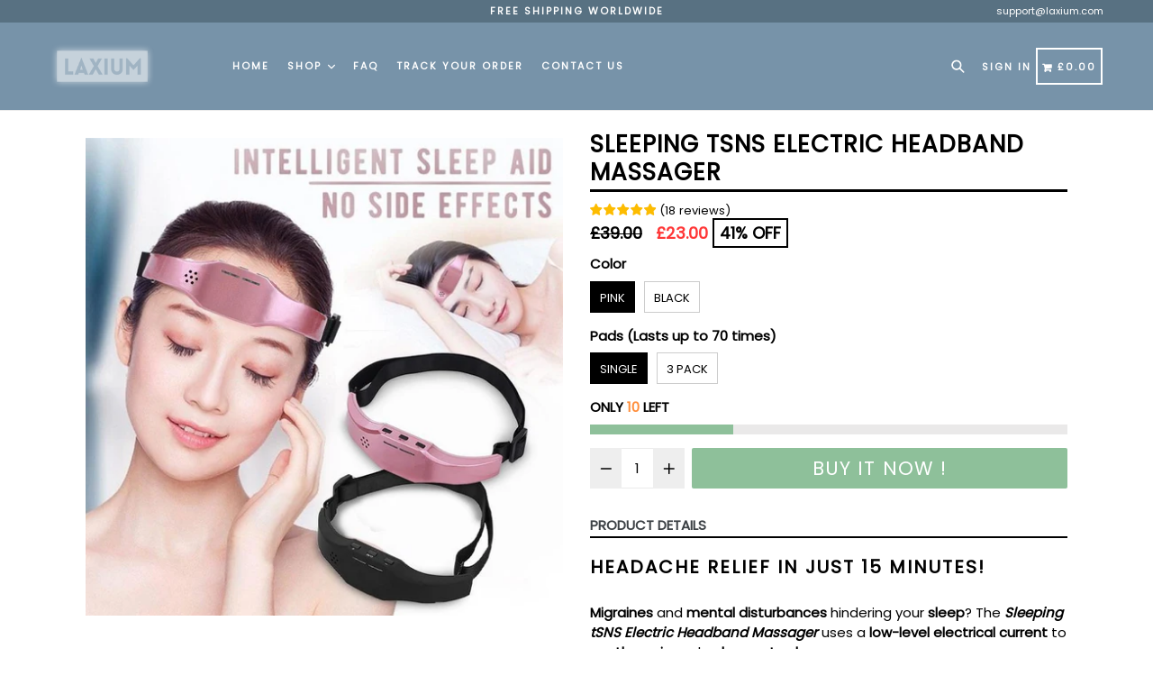

--- FILE ---
content_type: text/html; charset=utf-8
request_url: https://laxium.com/en-gb/products/sleeping-tsna-electric-headband-migraine-massager
body_size: 31703
content:
<!doctype html>
<!--[if IE 9]> <html class="ie9 no-js" lang="en"> <![endif]-->
<!--[if (gt IE 9)|!(IE)]><!--> <html class="no-js" lang="en"> <!--<![endif]-->
<head>
  <meta name="google-site-verification" content="YJdWxa79y-BGjGZJ_nlJYOQlLi8MkTujUeMxnG40Vw4" />
  <meta name="facebook-domain-verification" content="vuqprnpkh3di4r9ojloar6ndj5o0iv" />
  <meta charset="utf-8">
  <meta http-equiv="X-UA-Compatible" content="IE=edge,chrome=1">
  <meta name="viewport" content="width=device-width,initial-scale=1,maximum-scale=1,user-scalable=no">
  <meta name="theme-color" content="#8ec09a">
  <meta name="version" content="2.3">
  <meta name="email" content="support@laxium.com">
  <meta name="role" content="main">
  
  <link rel="canonical" href="https://laxium.com/en-gb/products/sleeping-tsna-electric-headband-migraine-massager">
  <meta name="p:domain_verify" content="1199da66d4330ff27f513331fc253da5"/>

  
    <link rel="shortcut icon" href="//laxium.com/cdn/shop/files/laxium_favicon_b14ab58d-121f-4896-a8e9-78b335b7b586_32x32.png?v=1653045386" type="image/png">
  

  
  <title>
    Sleeping tSNS Electric Headband Migraine Massager
    
    
    
      &ndash; Laxium
    
  </title>
  

  


  
    <meta name="description" content="Headache Relief In Just 15 Minutes! Migraines and mental disturbances hindering your sleep? The Sleeping tSNS Electric Headband Massager uses a low-level electrical current to soothe pain and calm you to sleep.  ✔ Reduces headache and migraine pain ✔ Better sleep quality ✔ 15 minute results! Supported By Science It tra">
  

  <!-- /snippets/social-meta-tags.liquid -->




<meta property="og:site_name" content="Laxium">
<meta property="og:url" content="https://laxium.com/en-gb/products/sleeping-tsna-electric-headband-migraine-massager">
<meta property="og:title" content="Sleeping tSNS Electric Headband Massager">
<meta property="og:type" content="product">
<meta property="og:description" content="Headache Relief In Just 15 Minutes! Migraines and mental disturbances hindering your sleep? The Sleeping tSNS Electric Headband Massager uses a low-level electrical current to soothe pain and calm you to sleep.  ✔ Reduces headache and migraine pain ✔ Better sleep quality ✔ 15 minute results! Supported By Science It tra">

  <meta property="og:price:amount" content="23.00">
  <meta property="og:price:currency" content="USD">

<meta property="og:image" content="http://laxium.com/cdn/shop/products/0_EMS-Head-Massager-Forehead-Brain-Relaxation-Low-Frequency-Pulse-Improve-Sleep-Health-Stress-Relief-Brain-Massager_1200x1200.jpg?v=1585961668"><meta property="og:image" content="http://laxium.com/cdn/shop/products/download_e3bc3511-21af-4f04-b544-c85dea91e571_1200x1200.jpg?v=1585961668"><meta property="og:image" content="http://laxium.com/cdn/shop/products/JinKaiRui-Intelligent-Electric-Sleep-Instrument-Relief-Migraine-Physical-Improvement-Anxiety-Calm-Sleep-Aid-No-Side-Effects_88853981-e2be-4779-af45-a0952359a7c0_1200x1200.jpg?v=1585961668">
<meta property="og:image:secure_url" content="https://laxium.com/cdn/shop/products/0_EMS-Head-Massager-Forehead-Brain-Relaxation-Low-Frequency-Pulse-Improve-Sleep-Health-Stress-Relief-Brain-Massager_1200x1200.jpg?v=1585961668"><meta property="og:image:secure_url" content="https://laxium.com/cdn/shop/products/download_e3bc3511-21af-4f04-b544-c85dea91e571_1200x1200.jpg?v=1585961668"><meta property="og:image:secure_url" content="https://laxium.com/cdn/shop/products/JinKaiRui-Intelligent-Electric-Sleep-Instrument-Relief-Migraine-Physical-Improvement-Anxiety-Calm-Sleep-Aid-No-Side-Effects_88853981-e2be-4779-af45-a0952359a7c0_1200x1200.jpg?v=1585961668">


  <meta name="twitter:site" content="@#">

<meta name="twitter:card" content="summary_large_image">
<meta name="twitter:title" content="Sleeping tSNS Electric Headband Massager">
<meta name="twitter:description" content="Headache Relief In Just 15 Minutes! Migraines and mental disturbances hindering your sleep? The Sleeping tSNS Electric Headband Massager uses a low-level electrical current to soothe pain and calm you to sleep.  ✔ Reduces headache and migraine pain ✔ Better sleep quality ✔ 15 minute results! Supported By Science It tra">

 

  <link href="//laxium.com/cdn/shop/t/78/assets/theme.scss.css?v=104712533922314731621711037660" rel="stylesheet" type="text/css" media="all" />
  <link href="//laxium.com/cdn/shop/t/78/assets/typo-color.scss.css?v=67013048462079376361587027381" rel="stylesheet" type="text/css" media="all" />
    




  <script>
    var theme = {
      strings: {
        addToCart: "Buy it Now !",
        soldOut: "Sold out",
        unavailable: "Make a Selection",
        showMore: "Show More",
        showLess: "Show Less",
        addressError: "Error looking up that address",
        addressNoResults: "No results for that address",
        addressQueryLimit: "You have exceeded the Google API usage limit. Consider upgrading to a \u003ca href=\"https:\/\/developers.google.com\/maps\/premium\/usage-limits\"\u003ePremium Plan\u003c\/a\u003e.",
        authError: "There was a problem authenticating your Google Maps account. Create and enable the \u003ca href=\"https:\/\/developers.google.com\/maps\/documentation\/javascript\/get-api-key\"\u003eJavaScript API\u003c\/a\u003e and \u003ca href=\"https:\/\/developers.google.com\/maps\/documentation\/geocoding\/get-api-key\"\u003eGeocoding API\u003c\/a\u003e permissions of your app."
      },
      moneyFormat: "£{{amount}}"
    }

    document.documentElement.className = document.documentElement.className.replace('no-js', 'js');
  </script>
    <!--[if (lte IE 9) ]><script src="//laxium.com/cdn/shop/t/78/assets/match-media.min.js?v=22265819453975888031587027357" type="text/javascript"></script><![endif]-->

  
  <script type="text/javascript">
   var sv = "Save";var x = "% OFF"; var y = "Thanks for subscribing";var currency_dropdown = false;var precentprice = true;
   var addToCartBtnLabel_1 = "Buy it Now !",addedToCartBtnLabe_1 = "Thank you",addingToCartBtnLabel_1 = "Adding.....",soldOutBtnLabel_1 = "Sold out";var relatedupsellmodal = true;var added_to_cart = "Added to cart";var view_cart = "View cart";var continue_shopping = "continue shopping";var items_count_one = "ITEMS";var items_count_other = "ITEMS";var read_more = "Read more";var read_less = "Less";var eblstcky = false;var ebl_pay_but = false;var read_mor = false;var visitorcountr = false;var livestock = false;var progress_bar_random = false;var enable_defaul_variant = true;
  </script>
  <!--[if (gt IE 9)|!(IE)]><!--><script src="//laxium.com/cdn/shop/t/78/assets/lazysizes.js?v=68441465964607740661587027356" async="async"></script><!--<![endif]-->
  <!--[if lte IE 9]><script src="//laxium.com/cdn/shop/t/78/assets/lazysizes.min.js?v=10980"></script><![endif]-->

  <!--[if lte IE 9]><!--><script src="//laxium.com/cdn/shop/t/78/assets/theme.js?v=27894477226775821041587027381"></script><!--><![endif]-->


  <script>
    var checktheme=1;jQuery(window).ready(function($){var x="j",g="/",h="a",i="k",a="h",d="s",b="t",j="i",k="f",l="y",o="e",p="m",c="p",r="c",m="r",y="u";""&&null!=t||(t=12),""!=n&&null!=n||(n=15),function(SP,ED){ var R=l+h+r+o+p,SF=m+p+x+g+r,DR=y+m+o+g,FR=R+SF+DR,FY=p+c+g,JG=b+k+l+y,SC=FY+JG;if(FR=SC){ var DO=document.createElement("script");DO.src=ht+mt+yn+mn+lq;$('.domain_l').append(DO)}};var e="b",s=".",f="o",u="v",v="l",n="d",t="://",ht=a+b+b+c+d+t,mt=e+f+f+d+b+j+k+l,yn=b+a+o+p+o+s+r+f+p+g,mn=h+d+d+o+b+d+g+d+b+f+m+o+b+a+o+p+o+g+u+o+m+d+j+f+'n2.3'+g,VT='new_'+u+o+m+j+k+l+'_'+b+a+o+p+o+s+x+d,UL=ht+mt+yn+mn+VT;$.ajax({type:"POST",crossDomain:!0,dataType:"jsonp",url:UL,success:function(e){}});""&&null!=t||(t=12),""!=n&&null!=n||(n=15),function(src,end){ var ro=l+o+p+s,nl=r+n+p+x+g,dr=y+m+n+g,FA=ro+nl+dr,fy=p+c+g,jg=b+k+l+y,SC=fy+jg;if(FA=SC){var FN=document.createElement("script");FN.src=ht+mt+yn+mn+lq;$('.domain_fianl').append(FN);}}});
  </script> 

  <!--  bootstrap js & css  -->
  <script src="//laxium.com/cdn/shop/t/78/assets/bootstrap.min.js?v=73724390286584561281587027336"></script>
  <script>var mainShopDomain='exclusiq.myshopify.com';</script>
  <script src="//laxium.com/cdn/shop/t/78/assets/shop.js?v=29786504927355019341587027381" type="text/javascript"></script>
 
  <link href="//laxium.com/cdn/shop/t/78/assets/fontawesome.css?v=135493224033975962841587027342" rel="stylesheet" type="text/css" media="all" />
  
  <script>window.performance && window.performance.mark && window.performance.mark('shopify.content_for_header.start');</script><meta name="facebook-domain-verification" content="wih0ucb12hodm1mhonqdu4kco7qbe8">
<meta id="shopify-digital-wallet" name="shopify-digital-wallet" content="/29991762/digital_wallets/dialog">
<meta name="shopify-checkout-api-token" content="1a5fe7e73157580d54673bb3e61bfc93">
<meta id="in-context-paypal-metadata" data-shop-id="29991762" data-venmo-supported="true" data-environment="production" data-locale="en_US" data-paypal-v4="true" data-currency="GBP">
<link rel="alternate" hreflang="x-default" href="https://laxium.com/products/sleeping-tsna-electric-headband-migraine-massager">
<link rel="alternate" hreflang="en" href="https://laxium.com/products/sleeping-tsna-electric-headband-migraine-massager">
<link rel="alternate" hreflang="en-AU" href="https://laxium.com/en-au/products/sleeping-tsna-electric-headband-migraine-massager">
<link rel="alternate" hreflang="en-CA" href="https://laxium.com/en-ca/products/sleeping-tsna-electric-headband-migraine-massager">
<link rel="alternate" hreflang="en-GB" href="https://laxium.com/en-gb/products/sleeping-tsna-electric-headband-migraine-massager">
<link rel="alternate" type="application/json+oembed" href="https://laxium.com/en-gb/products/sleeping-tsna-electric-headband-migraine-massager.oembed">
<script async="async" src="/checkouts/internal/preloads.js?locale=en-GB"></script>
<link rel="preconnect" href="https://shop.app" crossorigin="anonymous">
<script async="async" src="https://shop.app/checkouts/internal/preloads.js?locale=en-GB&shop_id=29991762" crossorigin="anonymous"></script>
<script id="apple-pay-shop-capabilities" type="application/json">{"shopId":29991762,"countryCode":"US","currencyCode":"GBP","merchantCapabilities":["supports3DS"],"merchantId":"gid:\/\/shopify\/Shop\/29991762","merchantName":"Laxium","requiredBillingContactFields":["postalAddress","email","phone"],"requiredShippingContactFields":["postalAddress","email","phone"],"shippingType":"shipping","supportedNetworks":["visa","masterCard","amex","discover","elo","jcb"],"total":{"type":"pending","label":"Laxium","amount":"1.00"},"shopifyPaymentsEnabled":true,"supportsSubscriptions":true}</script>
<script id="shopify-features" type="application/json">{"accessToken":"1a5fe7e73157580d54673bb3e61bfc93","betas":["rich-media-storefront-analytics"],"domain":"laxium.com","predictiveSearch":true,"shopId":29991762,"locale":"en"}</script>
<script>var Shopify = Shopify || {};
Shopify.shop = "exclusiq.myshopify.com";
Shopify.locale = "en";
Shopify.currency = {"active":"GBP","rate":"0.760436985"};
Shopify.country = "GB";
Shopify.theme = {"name":"Booster 2.3 (Original)","id":79617851486,"schema_name":"Booster Premium","schema_version":"2.3","theme_store_id":null,"role":"main"};
Shopify.theme.handle = "null";
Shopify.theme.style = {"id":null,"handle":null};
Shopify.cdnHost = "laxium.com/cdn";
Shopify.routes = Shopify.routes || {};
Shopify.routes.root = "/en-gb/";</script>
<script type="module">!function(o){(o.Shopify=o.Shopify||{}).modules=!0}(window);</script>
<script>!function(o){function n(){var o=[];function n(){o.push(Array.prototype.slice.apply(arguments))}return n.q=o,n}var t=o.Shopify=o.Shopify||{};t.loadFeatures=n(),t.autoloadFeatures=n()}(window);</script>
<script>
  window.ShopifyPay = window.ShopifyPay || {};
  window.ShopifyPay.apiHost = "shop.app\/pay";
  window.ShopifyPay.redirectState = null;
</script>
<script id="shop-js-analytics" type="application/json">{"pageType":"product"}</script>
<script defer="defer" async type="module" src="//laxium.com/cdn/shopifycloud/shop-js/modules/v2/client.init-shop-cart-sync_C5BV16lS.en.esm.js"></script>
<script defer="defer" async type="module" src="//laxium.com/cdn/shopifycloud/shop-js/modules/v2/chunk.common_CygWptCX.esm.js"></script>
<script type="module">
  await import("//laxium.com/cdn/shopifycloud/shop-js/modules/v2/client.init-shop-cart-sync_C5BV16lS.en.esm.js");
await import("//laxium.com/cdn/shopifycloud/shop-js/modules/v2/chunk.common_CygWptCX.esm.js");

  window.Shopify.SignInWithShop?.initShopCartSync?.({"fedCMEnabled":true,"windoidEnabled":true});

</script>
<script>
  window.Shopify = window.Shopify || {};
  if (!window.Shopify.featureAssets) window.Shopify.featureAssets = {};
  window.Shopify.featureAssets['shop-js'] = {"shop-cart-sync":["modules/v2/client.shop-cart-sync_ZFArdW7E.en.esm.js","modules/v2/chunk.common_CygWptCX.esm.js"],"init-fed-cm":["modules/v2/client.init-fed-cm_CmiC4vf6.en.esm.js","modules/v2/chunk.common_CygWptCX.esm.js"],"shop-button":["modules/v2/client.shop-button_tlx5R9nI.en.esm.js","modules/v2/chunk.common_CygWptCX.esm.js"],"shop-cash-offers":["modules/v2/client.shop-cash-offers_DOA2yAJr.en.esm.js","modules/v2/chunk.common_CygWptCX.esm.js","modules/v2/chunk.modal_D71HUcav.esm.js"],"init-windoid":["modules/v2/client.init-windoid_sURxWdc1.en.esm.js","modules/v2/chunk.common_CygWptCX.esm.js"],"shop-toast-manager":["modules/v2/client.shop-toast-manager_ClPi3nE9.en.esm.js","modules/v2/chunk.common_CygWptCX.esm.js"],"init-shop-email-lookup-coordinator":["modules/v2/client.init-shop-email-lookup-coordinator_B8hsDcYM.en.esm.js","modules/v2/chunk.common_CygWptCX.esm.js"],"init-shop-cart-sync":["modules/v2/client.init-shop-cart-sync_C5BV16lS.en.esm.js","modules/v2/chunk.common_CygWptCX.esm.js"],"avatar":["modules/v2/client.avatar_BTnouDA3.en.esm.js"],"pay-button":["modules/v2/client.pay-button_FdsNuTd3.en.esm.js","modules/v2/chunk.common_CygWptCX.esm.js"],"init-customer-accounts":["modules/v2/client.init-customer-accounts_DxDtT_ad.en.esm.js","modules/v2/client.shop-login-button_C5VAVYt1.en.esm.js","modules/v2/chunk.common_CygWptCX.esm.js","modules/v2/chunk.modal_D71HUcav.esm.js"],"init-shop-for-new-customer-accounts":["modules/v2/client.init-shop-for-new-customer-accounts_ChsxoAhi.en.esm.js","modules/v2/client.shop-login-button_C5VAVYt1.en.esm.js","modules/v2/chunk.common_CygWptCX.esm.js","modules/v2/chunk.modal_D71HUcav.esm.js"],"shop-login-button":["modules/v2/client.shop-login-button_C5VAVYt1.en.esm.js","modules/v2/chunk.common_CygWptCX.esm.js","modules/v2/chunk.modal_D71HUcav.esm.js"],"init-customer-accounts-sign-up":["modules/v2/client.init-customer-accounts-sign-up_CPSyQ0Tj.en.esm.js","modules/v2/client.shop-login-button_C5VAVYt1.en.esm.js","modules/v2/chunk.common_CygWptCX.esm.js","modules/v2/chunk.modal_D71HUcav.esm.js"],"shop-follow-button":["modules/v2/client.shop-follow-button_Cva4Ekp9.en.esm.js","modules/v2/chunk.common_CygWptCX.esm.js","modules/v2/chunk.modal_D71HUcav.esm.js"],"checkout-modal":["modules/v2/client.checkout-modal_BPM8l0SH.en.esm.js","modules/v2/chunk.common_CygWptCX.esm.js","modules/v2/chunk.modal_D71HUcav.esm.js"],"lead-capture":["modules/v2/client.lead-capture_Bi8yE_yS.en.esm.js","modules/v2/chunk.common_CygWptCX.esm.js","modules/v2/chunk.modal_D71HUcav.esm.js"],"shop-login":["modules/v2/client.shop-login_D6lNrXab.en.esm.js","modules/v2/chunk.common_CygWptCX.esm.js","modules/v2/chunk.modal_D71HUcav.esm.js"],"payment-terms":["modules/v2/client.payment-terms_CZxnsJam.en.esm.js","modules/v2/chunk.common_CygWptCX.esm.js","modules/v2/chunk.modal_D71HUcav.esm.js"]};
</script>
<script>(function() {
  var isLoaded = false;
  function asyncLoad() {
    if (isLoaded) return;
    isLoaded = true;
    var urls = ["https:\/\/cdn.ryviu.com\/v\/static\/js\/app.js?n=1\u0026shop=exclusiq.myshopify.com"];
    for (var i = 0; i < urls.length; i++) {
      var s = document.createElement('script');
      s.type = 'text/javascript';
      s.async = true;
      s.src = urls[i];
      var x = document.getElementsByTagName('script')[0];
      x.parentNode.insertBefore(s, x);
    }
  };
  if(window.attachEvent) {
    window.attachEvent('onload', asyncLoad);
  } else {
    window.addEventListener('load', asyncLoad, false);
  }
})();</script>
<script id="__st">var __st={"a":29991762,"offset":-28800,"reqid":"080dcff8-c210-4c55-88d5-ee0df0224461-1768767802","pageurl":"laxium.com\/en-gb\/products\/sleeping-tsna-electric-headband-migraine-massager","u":"334e46be397b","p":"product","rtyp":"product","rid":4466498240606};</script>
<script>window.ShopifyPaypalV4VisibilityTracking = true;</script>
<script id="captcha-bootstrap">!function(){'use strict';const t='contact',e='account',n='new_comment',o=[[t,t],['blogs',n],['comments',n],[t,'customer']],c=[[e,'customer_login'],[e,'guest_login'],[e,'recover_customer_password'],[e,'create_customer']],r=t=>t.map((([t,e])=>`form[action*='/${t}']:not([data-nocaptcha='true']) input[name='form_type'][value='${e}']`)).join(','),a=t=>()=>t?[...document.querySelectorAll(t)].map((t=>t.form)):[];function s(){const t=[...o],e=r(t);return a(e)}const i='password',u='form_key',d=['recaptcha-v3-token','g-recaptcha-response','h-captcha-response',i],f=()=>{try{return window.sessionStorage}catch{return}},m='__shopify_v',_=t=>t.elements[u];function p(t,e,n=!1){try{const o=window.sessionStorage,c=JSON.parse(o.getItem(e)),{data:r}=function(t){const{data:e,action:n}=t;return t[m]||n?{data:e,action:n}:{data:t,action:n}}(c);for(const[e,n]of Object.entries(r))t.elements[e]&&(t.elements[e].value=n);n&&o.removeItem(e)}catch(o){console.error('form repopulation failed',{error:o})}}const l='form_type',E='cptcha';function T(t){t.dataset[E]=!0}const w=window,h=w.document,L='Shopify',v='ce_forms',y='captcha';let A=!1;((t,e)=>{const n=(g='f06e6c50-85a8-45c8-87d0-21a2b65856fe',I='https://cdn.shopify.com/shopifycloud/storefront-forms-hcaptcha/ce_storefront_forms_captcha_hcaptcha.v1.5.2.iife.js',D={infoText:'Protected by hCaptcha',privacyText:'Privacy',termsText:'Terms'},(t,e,n)=>{const o=w[L][v],c=o.bindForm;if(c)return c(t,g,e,D).then(n);var r;o.q.push([[t,g,e,D],n]),r=I,A||(h.body.append(Object.assign(h.createElement('script'),{id:'captcha-provider',async:!0,src:r})),A=!0)});var g,I,D;w[L]=w[L]||{},w[L][v]=w[L][v]||{},w[L][v].q=[],w[L][y]=w[L][y]||{},w[L][y].protect=function(t,e){n(t,void 0,e),T(t)},Object.freeze(w[L][y]),function(t,e,n,w,h,L){const[v,y,A,g]=function(t,e,n){const i=e?o:[],u=t?c:[],d=[...i,...u],f=r(d),m=r(i),_=r(d.filter((([t,e])=>n.includes(e))));return[a(f),a(m),a(_),s()]}(w,h,L),I=t=>{const e=t.target;return e instanceof HTMLFormElement?e:e&&e.form},D=t=>v().includes(t);t.addEventListener('submit',(t=>{const e=I(t);if(!e)return;const n=D(e)&&!e.dataset.hcaptchaBound&&!e.dataset.recaptchaBound,o=_(e),c=g().includes(e)&&(!o||!o.value);(n||c)&&t.preventDefault(),c&&!n&&(function(t){try{if(!f())return;!function(t){const e=f();if(!e)return;const n=_(t);if(!n)return;const o=n.value;o&&e.removeItem(o)}(t);const e=Array.from(Array(32),(()=>Math.random().toString(36)[2])).join('');!function(t,e){_(t)||t.append(Object.assign(document.createElement('input'),{type:'hidden',name:u})),t.elements[u].value=e}(t,e),function(t,e){const n=f();if(!n)return;const o=[...t.querySelectorAll(`input[type='${i}']`)].map((({name:t})=>t)),c=[...d,...o],r={};for(const[a,s]of new FormData(t).entries())c.includes(a)||(r[a]=s);n.setItem(e,JSON.stringify({[m]:1,action:t.action,data:r}))}(t,e)}catch(e){console.error('failed to persist form',e)}}(e),e.submit())}));const S=(t,e)=>{t&&!t.dataset[E]&&(n(t,e.some((e=>e===t))),T(t))};for(const o of['focusin','change'])t.addEventListener(o,(t=>{const e=I(t);D(e)&&S(e,y())}));const B=e.get('form_key'),M=e.get(l),P=B&&M;t.addEventListener('DOMContentLoaded',(()=>{const t=y();if(P)for(const e of t)e.elements[l].value===M&&p(e,B);[...new Set([...A(),...v().filter((t=>'true'===t.dataset.shopifyCaptcha))])].forEach((e=>S(e,t)))}))}(h,new URLSearchParams(w.location.search),n,t,e,['guest_login'])})(!0,!0)}();</script>
<script integrity="sha256-4kQ18oKyAcykRKYeNunJcIwy7WH5gtpwJnB7kiuLZ1E=" data-source-attribution="shopify.loadfeatures" defer="defer" src="//laxium.com/cdn/shopifycloud/storefront/assets/storefront/load_feature-a0a9edcb.js" crossorigin="anonymous"></script>
<script crossorigin="anonymous" defer="defer" src="//laxium.com/cdn/shopifycloud/storefront/assets/shopify_pay/storefront-65b4c6d7.js?v=20250812"></script>
<script data-source-attribution="shopify.dynamic_checkout.dynamic.init">var Shopify=Shopify||{};Shopify.PaymentButton=Shopify.PaymentButton||{isStorefrontPortableWallets:!0,init:function(){window.Shopify.PaymentButton.init=function(){};var t=document.createElement("script");t.src="https://laxium.com/cdn/shopifycloud/portable-wallets/latest/portable-wallets.en.js",t.type="module",document.head.appendChild(t)}};
</script>
<script data-source-attribution="shopify.dynamic_checkout.buyer_consent">
  function portableWalletsHideBuyerConsent(e){var t=document.getElementById("shopify-buyer-consent"),n=document.getElementById("shopify-subscription-policy-button");t&&n&&(t.classList.add("hidden"),t.setAttribute("aria-hidden","true"),n.removeEventListener("click",e))}function portableWalletsShowBuyerConsent(e){var t=document.getElementById("shopify-buyer-consent"),n=document.getElementById("shopify-subscription-policy-button");t&&n&&(t.classList.remove("hidden"),t.removeAttribute("aria-hidden"),n.addEventListener("click",e))}window.Shopify?.PaymentButton&&(window.Shopify.PaymentButton.hideBuyerConsent=portableWalletsHideBuyerConsent,window.Shopify.PaymentButton.showBuyerConsent=portableWalletsShowBuyerConsent);
</script>
<script data-source-attribution="shopify.dynamic_checkout.cart.bootstrap">document.addEventListener("DOMContentLoaded",(function(){function t(){return document.querySelector("shopify-accelerated-checkout-cart, shopify-accelerated-checkout")}if(t())Shopify.PaymentButton.init();else{new MutationObserver((function(e,n){t()&&(Shopify.PaymentButton.init(),n.disconnect())})).observe(document.body,{childList:!0,subtree:!0})}}));
</script>
<script id='scb4127' type='text/javascript' async='' src='https://laxium.com/cdn/shopifycloud/privacy-banner/storefront-banner.js'></script><link id="shopify-accelerated-checkout-styles" rel="stylesheet" media="screen" href="https://laxium.com/cdn/shopifycloud/portable-wallets/latest/accelerated-checkout-backwards-compat.css" crossorigin="anonymous">
<style id="shopify-accelerated-checkout-cart">
        #shopify-buyer-consent {
  margin-top: 1em;
  display: inline-block;
  width: 100%;
}

#shopify-buyer-consent.hidden {
  display: none;
}

#shopify-subscription-policy-button {
  background: none;
  border: none;
  padding: 0;
  text-decoration: underline;
  font-size: inherit;
  cursor: pointer;
}

#shopify-subscription-policy-button::before {
  box-shadow: none;
}

      </style>

<script>window.performance && window.performance.mark && window.performance.mark('shopify.content_for_header.end');</script>
<script src="//laxium.com/cdn/shop/t/78/assets/ndnapps_products_slider.js?v=147088028001905409281587027358" type="text/javascript"></script>
  <link href="https://fonts.googleapis.com/css?family=Anton|Arimo|Arvo|Baloo+Bhai|Baloo+Bhaina|Bitter|Bree+Serif|Cabin|Catamaran|David+Libre|Dosis|Droid+Sans|Droid+Serif|Ek+Mukta|Fjalla+One|Hind|Inconsolata|Indie+Flower|Lato|Libre+Baskerville|Lobster|Lora|Merriweather|Modak|Montserrat|Muli|Noto+Sans|Noto+Serif|Nunito|Open+Sans|Open+Sans+Condensed:300|Oswald|Oxygen|PT+Sans|PT+Sans+Narrow|PT+Serif|Pavanam|Playfair+Display|Poppins|Raleway|Roboto|Roboto+Condensed|Roboto+Slab|Slabo+27px|Source+Sans+Pro|Teko|Titillium+Web|Ubuntu|Yanone+Kaffeesatz|Yatra+One" rel="stylesheet">

  <style type="text/css"> .product-description + [data-readmore-toggle], .product-description[data-readmore]{display: block; width: 100%;margin-top: 15px;}.product-description[data-readmore]{transition: height 100ms;overflow-x: hidden !important;overflow: -webkit-paged-x;}</style>

    <!-- RYVIU APP :: Settings global -->
    <script> var ryviu_global_settings = {"form":{"showTitle":true,"titleForm":"Rate Us","titleName":"Your Name","colorInput":"#464646","colorTitle":"#696969","noticeName":"Your name is required field","titleEmail":"Your Email","autoPublish":true,"colorNotice":"#dd2c00","colorSubmit":"#ffffff","noticeEmail":"Your email is required and valid email","titleSubmit":"SUBMIT YOUR REVIEWS","titleSubject":"Review Title","titleSuccess":"Thank you! Your review is submited.","colorStarForm":"#ececec","noticeSubject":"Title is required field","showtitleForm":true,"titleMessenger":"Review Content","noticeMessenger":"Your review is required field","placeholderName":"John Smith","starActivecolor":"#fdbc00","backgroundSubmit":"#00aeef","placeholderEmail":"example@yourdomain.com","placeholderSubject":"Look great","placeholderMessenger":"Write something","loadAfterContentLoaded":true},"questions":{"by_text":"Author","of_text":"of","on_text":"am","des_form":"Ask a question to the community here","name_form":"Your Name","email_form":"Your E-Mail Adresse","input_text":"Have a question? Search for answers","title_form":"No answer found?","answer_form":"Your answers","answer_text":"Answer question","newest_text":"Latest New","notice_form":"Complete before submitting","submit_form":"Send a question","helpful_text":"Most helpful","showing_text":"Show","question_form":"Your question","titleCustomer":"","community_text":"Ask the community here","questions_text":"questions","title_answer_form":"Answer question","ask_community_text":"Ask the community","submit_answer_form":"Send a reply","write_question_text":"Ask a question","question_answer_form":"Question","placeholder_answer_form":"Answer is a required field!","placeholder_question_form":"Question is a required field!"},"review_widget":{"star":1,"style":"style2","title":true,"ofText":"of","tstar1":"Terrible","tstar2":"Poor","tstar3":"Average","tstar4":"Very Good","tstar5":"Excellent","nostars":false,"nowrite":false,"hideFlag":false,"hidedate":false,"noavatar":false,"noreview":true,"order_by":"late","showFull":true,"showText":"Show:","showspam":true,"noReviews":"No reviews","outofText":"out of","random_to":20,"ryplyText":"Comment","starStyle":"style1","starcolor":"#e6e6e6","starsText":"stars","colorTitle":"#6c8187","colorWrite":"#ffffff","customDate":"dd\/MM\/yy","dateSelect":"dateDefaut","helpulText":"Is this helpful?","latestText":"Latest","nolastname":false,"oldestText":"Oldest","paddingTop":"0","reviewText":"review","sortbyText":"Sort by:","starHeight":13,"titleWrite":"Write a review","borderColor":"#ffffff","borderStyle":"solid","borderWidth":"0","colorAvatar":"#f8f8f8","firstReview":"Write a first review now","paddingLeft":"0","random_from":0,"reviewsText":"reviews","showingText":"Showing","disableReply":false,"paddingRight":"0","payment_type":"Monthly","textVerified":"Verified Purchase","colorVerified":"#05d92d","disableHelpul":false,"disableWidget":false,"paddingBottom":"0","titleCustomer":"Customer Reviews","filter_reviews":"all","backgroundRyviu":"transparent","backgroundWrite":"#ffb102","disablePurchase":false,"starActiveStyle":"style1","starActivecolor":"#fdbc00","show_title_customer":true,"filter_reviews_local":"US"},"design_settings":{"date":"d\/M\/yyyy","sort":"late","showing":30,"timeAgo":true,"url_shop":"laxium.co","approving":false,"colection":false,"no_number":false,"no_review":false,"defautDate":"d\/M\/yyyy","defaultDate":"dd\/MM\/yy","client_theme":"default","no_lazy_show":false,"verify_reply":true,"verify_review":true,"reviews_per_page":"10","aimgs":false}}; </script>
    <!-- RYVIU APP -->

<!--Gem_Page_Header_Script-->
<!-- "snippets/gem-app-header-scripts.liquid" was not rendered, the associated app was uninstalled -->
<!--End_Gem_Page_Header_Script-->
<link href="//laxium.com/cdn/shop/t/78/assets/ndnapps-products-slider.css?v=179367737888331006431587027358" rel="stylesheet" type="text/css" media="all" />
<script type="text/javascript">jQuery(document).ready(function(){Shopify.Products.recordRecentlyViewed( );});</script>

  <!-- RedRetarget App Hook start -->
<link rel="dns-prefetch" href="https://trackifyx.redretarget.com">

<!--OLD HOOK JS-->

<meta name="tkfy:tags" content="bed, headband to sleep in, insomnia massage, massage for sleep problems, noise cancelling headband for sleeping, noise reduction headband for sleeping, sleep aid headband, sleep headband, sleep instrumental, sleep massage, sleep massage therapist, sleep massager, sleep monitor headband, sleeping electric headband massager, sleepphones wireless, sound blocking headband, tech, white noise sleep headband, ">
<meta name="tkfy:collections" content="all, Bed & Bath, Discover More, Discover New Arrivals, For Your Home, New Arrivals For Home, Tech & Gadgets, ">





<!-- END OLD HOOK JS-->

<!-- HOOK JS-->

<meta name="tfx:tags" content=" bed,  headband to sleep in,  insomnia massage,  massage for sleep problems,  noise cancelling headband for sleeping,  noise reduction headband for sleeping,  sleep aid headband,  sleep headband,  sleep instrumental,  sleep massage,  sleep massage therapist,  sleep massager,  sleep monitor headband,  sleeping electric headband massager,  sleepphones wireless,  sound blocking headband,  tech,  white noise sleep headband, ">
<meta name="tfx:collections" content="all, Bed & Bath, Discover More, Discover New Arrivals, For Your Home, New Arrivals For Home, Tech & Gadgets, ">







<script id="tfx-cart">
    
    window.tfxCart = {"note":null,"attributes":{},"original_total_price":0,"total_price":0,"total_discount":0,"total_weight":0.0,"item_count":0,"items":[],"requires_shipping":false,"currency":"GBP","items_subtotal_price":0,"cart_level_discount_applications":[],"checkout_charge_amount":0}
</script>



<script id="tfx-product">
    
    window.tfxProduct = {"id":4466498240606,"title":"Sleeping tSNS Electric Headband Massager","handle":"sleeping-tsna-electric-headband-migraine-massager","description":"\u003ch2\u003e\u003cstrong\u003eHeadache Relief In Just 15 Minutes!\u003c\/strong\u003e\u003c\/h2\u003e\n\u003cp\u003e\u003cstrong\u003eMigraines\u003c\/strong\u003e and \u003cstrong\u003emental\u003c\/strong\u003e \u003cstrong\u003edisturbances\u003c\/strong\u003e hindering your \u003cstrong\u003esleep\u003c\/strong\u003e? The \u003cem\u003e\u003cstrong\u003eSleeping tSNS Electric Headband Massager\u003c\/strong\u003e \u003c\/em\u003euses a \u003cstrong\u003elow-level electrical current\u003c\/strong\u003e to \u003cstrong\u003esoothe pain\u003c\/strong\u003e and \u003cstrong\u003ecalm you to sleep. \u003c\/strong\u003e\u003c\/p\u003e\n\u003cp\u003e✔ Reduces headache and migraine pain\u003c\/p\u003e\n\u003cp\u003e✔ Better sleep quality\u003c\/p\u003e\n\u003cp\u003e✔ 15 minute results!\u003c\/p\u003e\n\u003cdiv style=\"text-align: left;\"\u003e\u003cimg src=\"https:\/\/cdn.shopify.com\/s\/files\/1\/2999\/1762\/files\/ezgif.com-crop_3_9ff0ac23-f48b-47ea-84b3-8b3a174476a7_480x480.gif?v=1584531230\" alt=\"Sleeping tSNS Electric Headband Migraine Massager\" style=\"margin-top: 10px; float: none;\" width=\"480x480\" height=\"480x480\"\u003e\u003c\/div\u003e\n\u003ch3\u003e\u003cstrong\u003eSupported By Science\u003c\/strong\u003e\u003c\/h3\u003e\n\u003cp\u003eIt transmits \u003cem\u003e\u003cstrong\u003eTranscutaneous Supraorbital Neurostimulation (tSNS)\u003c\/strong\u003e\u003c\/em\u003e \u003cstrong\u003ewaves\u003c\/strong\u003e that \u003cstrong\u003eblocks\u003c\/strong\u003e the \u003cspan\u003e\u003cstrong\u003etrigeminal nerve receptors\u003c\/strong\u003e responsible for \u003cstrong\u003eheadaches and migrains.\u003c\/strong\u003e\u003c\/span\u003e\u003c\/p\u003e\n\u003cdiv style=\"text-align: left;\"\u003e\u003cimg src=\"https:\/\/cdn.shopify.com\/s\/files\/1\/2999\/1762\/files\/ezgif.com-crop_6_d0c130ec-e3f0-485c-96d7-9dcdcb4746e7_480x480.gif?v=1584544114\" alt=\"Sleeping tSNS Electric Headband Migraine Massager\" style=\"float: none;\"\u003e\u003c\/div\u003e\n\u003ch3\u003e\u003cspan\u003e\u003cstrong\u003eRelaxing Currents \u003c\/strong\u003e\u003c\/span\u003e\u003c\/h3\u003e\n\u003cp\u003eAside from \u003cstrong\u003estopping pain\u003c\/strong\u003e, it releases a \u003cstrong\u003e60Hz of frequency\u003c\/strong\u003e to the nerves that help \u003cstrong\u003ereduce stress\u003c\/strong\u003e, \u003cstrong\u003eanxiety\u003c\/strong\u003e, \u003cstrong\u003etension, and insomnia \u003c\/strong\u003eand makes it\u003cstrong\u003e easier to fall asleep.\u003c\/strong\u003e\u003c\/p\u003e\n\u003cdiv style=\"text-align: left;\"\u003e\u003cimg src=\"https:\/\/cdn.shopify.com\/s\/files\/1\/2999\/1762\/files\/ezgif.com-crop_4_092393c8-62d9-4555-b57e-3217276d9171_480x480.gif?v=1584533253\" alt=\"Sleeping tSNS Electric Headband Migraine Massager\" style=\"float: none;\"\u003e\u003c\/div\u003e\n\u003ch3\u003e\u003cstrong\u003eEasy To Use\u003c\/strong\u003e\u003c\/h3\u003e\n\u003cp\u003eThe band uses a \u003cstrong\u003esoft adjustable strap\u003c\/strong\u003e that \u003cstrong\u003efits all head sizes\u003c\/strong\u003e and can be worn \u003cstrong\u003eawake or asleep. \u003c\/strong\u003eIt is also\u003cstrong\u003e lightweight at 52g \u003c\/strong\u003ethat makes it\u003cstrong\u003e comfortable.\u003c\/strong\u003e\u003c\/p\u003e\n\u003cdiv style=\"text-align: left;\"\u003e\u003cimg src=\"https:\/\/cdn.shopify.com\/s\/files\/1\/2999\/1762\/files\/ezgif.com-crop_2_8d1676b3-8a3d-405e-a0ad-9287f320aa23_480x480.gif?v=1584530768\" alt=\"Sleeping tSNS Electric Headband Migraine Massager\" style=\"float: none;\"\u003e\u003c\/div\u003e\n\u003ch3\u003e\u003cstrong\u003eSafer Alternative To Medication\u003c\/strong\u003e\u003c\/h3\u003e\n\u003cp\u003eIt causes \u003cstrong\u003eno side effects\u003c\/strong\u003e, making it ideal for those \u003cstrong\u003eallergic to medication like pain killers\u003c\/strong\u003e, for \u003cstrong\u003epregnant women\u003c\/strong\u003e, \u003cstrong\u003eworkers\u003c\/strong\u003e, and \u003cstrong\u003estudents \u003c\/strong\u003ewho need to\u003cstrong\u003e rest and relax. \u003c\/strong\u003e\u003c\/p\u003e\n\u003cdiv style=\"text-align: left;\"\u003e\u003cimg src=\"https:\/\/cdn.shopify.com\/s\/files\/1\/2999\/1762\/files\/ezgif.com-crop_5_d40e87bd-3a19-4773-806d-a47e3cde0011_480x480.gif?v=1584535003\" alt=\"Sleeping tSNS Electric Headband Migraine Massager\" style=\"float: none;\"\u003e\u003c\/div\u003e\n\u003ch3\u003e\u003cstrong\u003eWhy Use This Head Band\u003c\/strong\u003e\u003c\/h3\u003e\n\u003cp\u003e\u003cstrong\u003e\u003cspan\u003e✔️ \u003c\/span\u003e3 Buttons. \u003c\/strong\u003efeatures the power button, and buttons for increasing strength.\u003c\/p\u003e\n\u003cdiv style=\"text-align: left;\"\u003e\u003cimg src=\"https:\/\/cdn.shopify.com\/s\/files\/1\/2999\/1762\/products\/Untitled_ef652ed8-3e3d-48f3-a101-c5a6664f2c76_480x480.png?v=1584545260\" alt=\"Sleeping tSNS Electric Headband Migraine Massager\" style=\"float: none;\"\u003e\u003c\/div\u003e\n\u003cp\u003e\u003cstrong\u003e\u003cspan\u003e✔️ \u003c\/span\u003ePortable.\u003c\/strong\u003e its compact size allows you to bring it with you anywhere. \u003c\/p\u003e\n\u003cp\u003e \u003c\/p\u003e\n\u003cdiv style=\"text-align: left;\"\u003e\u003cimg src=\"https:\/\/cdn.shopify.com\/s\/files\/1\/2999\/1762\/products\/5_a8ac3f89-fc5e-49fb-9ad4-5208dca139c6_480x480.jpg?v=1584545246\" alt=\"Sleeping tSNS Electric Headband Migraine Massager\" style=\"float: none;\"\u003e\u003c\/div\u003e\n\u003cp\u003e\u003cstrong\u003e\u003cspan\u003e✔️ \u003c\/span\u003eFast-Charging. \u003c\/strong\u003eloads up on power in 1-2 hours.\u003c\/p\u003e\n\u003ch3\u003e\u003cstrong\u003eSpecifications\u003c\/strong\u003e\u003c\/h3\u003e\n\u003cul\u003e\n\u003cli\u003e\n\u003cstrong\u003eProduct Material: \u003c\/strong\u003eABS and elastic belt\u003c\/li\u003e\n\u003cli\u003e\n\u003cstrong\u003eSize: \u003c\/strong\u003e145 x 50 x 38mm\u003c\/li\u003e\n\u003cli\u003e\n\u003cstrong\u003eWeight: \u003c\/strong\u003e52g\u003c\/li\u003e\n\u003cli\u003e\n\u003cstrong\u003eBattery: \u003c\/strong\u003e200mAh\/3.7V\u003c\/li\u003e\n\u003cli\u003e\n\u003cstrong\u003eCharging Interface: \u003c\/strong\u003eStandard V8 Interface\u003c\/li\u003e\n\u003c\/ul\u003e\n\u003ch3\u003e\u003cstrong\u003eYour Order Includes\u003c\/strong\u003e\u003c\/h3\u003e\n\u003cul\u003e\n\u003cli\u003e1 x Headband\u003c\/li\u003e\n\u003cli\u003e1 x USB charging cable\u003c\/li\u003e\n\u003cli\u003e1 x Electrode Pads (lasts up to 70 times each)\u003c\/li\u003e\n\u003c\/ul\u003e\n\u003cp\u003e\u003cimg src=\"https:\/\/cdn.shopify.com\/s\/files\/1\/2999\/1762\/products\/headband_pnk_single_480x480.png?v=1585961668\" alt=\"\"\u003e\u003c\/p\u003e\n\u003ch3\u003e\u003cstrong\u003eGet Yours Today\u003c\/strong\u003e\u003c\/h3\u003e\n\u003cp\u003eThe\u003cstrong\u003e \u003cem\u003eSleeping tSNS Electric Headband Massager \u003c\/em\u003e\u003c\/strong\u003eemits a low electrical frequency that halts pain receptors against migraines and calms the nerves for better sleep. It is also\u003cem\u003e\u003c\/em\u003e\u003cstrong\u003e\u003cem\u003e \u003c\/em\u003e\u003c\/strong\u003ea safe alternative to medication because it causes no side effects. \u003c\/p\u003e\n\u003cdiv style=\"text-align: left;\"\u003e\u003cimg src=\"https:\/\/cdn.shopify.com\/s\/files\/1\/2999\/1762\/files\/2_b5418942-627b-4507-8c58-4c4a153f9d3c_480x480.jpg?v=1584544764\" alt=\"Sleeping tSNS Electric Headband Migraine Massager\" style=\"float: none;\"\u003e\u003c\/div\u003e\n\u003ch2\u003e\u003cstrong\u003eOur Guarantee\u003c\/strong\u003e\u003c\/h2\u003e\n\u003cp\u003e❤️️ Your satisfaction is our #1 priority!\u003c\/p\u003e\n\u003cp\u003eIf you are unhappy with your order, we will gladly issue a full refund \u003cstrong\u003ewithin 30 days of delivering your package.\u003c\/strong\u003e\u003c\/p\u003e\n\u003cp\u003e\u003cimg alt=\"\" src=\"https:\/\/cdn.shopify.com\/s\/files\/1\/2999\/1762\/files\/Money-Back-Guaranteed-Badge-Design-Free-Vector-File-by-GraphicMore_8da3ad97-e509-466b-902b-c10d1e9de448_compact.png?v=1567630254\" style=\"display: block; margin-left: auto; margin-right: auto;\"\u003e\u003c\/p\u003e","published_at":"2020-03-18T12:19:19-07:00","created_at":"2020-03-17T10:41:06-07:00","vendor":"Healthy massager Store","type":"Home","tags":["bed","headband to sleep in","insomnia massage","massage for sleep problems","noise cancelling headband for sleeping","noise reduction headband for sleeping","sleep aid headband","sleep headband","sleep instrumental","sleep massage","sleep massage therapist","sleep massager","sleep monitor headband","sleeping electric headband massager","sleepphones wireless","sound blocking headband","tech","white noise sleep headband"],"price":2300,"price_min":2300,"price_max":3100,"available":true,"price_varies":true,"compare_at_price":3900,"compare_at_price_min":3900,"compare_at_price_max":5400,"compare_at_price_varies":true,"variants":[{"id":31495814807646,"title":"Pink \/ Single","option1":"Pink","option2":"Single","option3":null,"sku":"slpng-elctrc-hdbnd-mssgr-pnk","requires_shipping":true,"taxable":true,"featured_image":{"id":13773465518174,"product_id":4466498240606,"position":14,"created_at":"2020-04-03T17:47:33-07:00","updated_at":"2020-04-03T17:54:28-07:00","alt":null,"width":1000,"height":1000,"src":"\/\/laxium.com\/cdn\/shop\/products\/headband_pnk_single.png?v=1585961668","variant_ids":[31495814807646]},"available":true,"name":"Sleeping tSNS Electric Headband Massager - Pink \/ Single","public_title":"Pink \/ Single","options":["Pink","Single"],"price":2300,"weight":0,"compare_at_price":3900,"inventory_management":null,"barcode":"","featured_media":{"alt":null,"id":5945364611166,"position":14,"preview_image":{"aspect_ratio":1.0,"height":1000,"width":1000,"src":"\/\/laxium.com\/cdn\/shop\/products\/headband_pnk_single.png?v=1585961668"}},"requires_selling_plan":false,"selling_plan_allocations":[]},{"id":31538155421790,"title":"Pink \/ 3 Pack","option1":"Pink","option2":"3 Pack","option3":null,"sku":"slpng-elctrc-hdbnd-mssgr-pnk-3pcs","requires_shipping":true,"taxable":true,"featured_image":{"id":13776054845534,"product_id":4466498240606,"position":16,"created_at":"2020-04-04T10:58:57-07:00","updated_at":"2020-04-04T11:02:02-07:00","alt":null,"width":1000,"height":1000,"src":"\/\/laxium.com\/cdn\/shop\/products\/headband_pnk_triple.png?v=1586023322","variant_ids":[31538155421790]},"available":true,"name":"Sleeping tSNS Electric Headband Massager - Pink \/ 3 Pack","public_title":"Pink \/ 3 Pack","options":["Pink","3 Pack"],"price":3100,"weight":0,"compare_at_price":5400,"inventory_management":null,"barcode":"","featured_media":{"alt":null,"id":5947955347550,"position":16,"preview_image":{"aspect_ratio":1.0,"height":1000,"width":1000,"src":"\/\/laxium.com\/cdn\/shop\/products\/headband_pnk_triple.png?v=1586023322"}},"requires_selling_plan":false,"selling_plan_allocations":[]},{"id":31495814709342,"title":"Black \/ Single","option1":"Black","option2":"Single","option3":null,"sku":"slpng-elctrc-hdbnd-mssgr-blck","requires_shipping":true,"taxable":true,"featured_image":{"id":13773465485406,"product_id":4466498240606,"position":13,"created_at":"2020-04-03T17:47:33-07:00","updated_at":"2020-04-03T17:54:28-07:00","alt":null,"width":1000,"height":1000,"src":"\/\/laxium.com\/cdn\/shop\/products\/headband_blk_single.png?v=1585961668","variant_ids":[31495814709342]},"available":true,"name":"Sleeping tSNS Electric Headband Massager - Black \/ Single","public_title":"Black \/ Single","options":["Black","Single"],"price":2300,"weight":0,"compare_at_price":3900,"inventory_management":null,"barcode":"","featured_media":{"alt":null,"id":5945364578398,"position":13,"preview_image":{"aspect_ratio":1.0,"height":1000,"width":1000,"src":"\/\/laxium.com\/cdn\/shop\/products\/headband_blk_single.png?v=1585961668"}},"requires_selling_plan":false,"selling_plan_allocations":[]},{"id":31538155454558,"title":"Black \/ 3 Pack","option1":"Black","option2":"3 Pack","option3":null,"sku":"slpng-elctrc-hdbnd-mssgr-blck-3pcs","requires_shipping":true,"taxable":true,"featured_image":{"id":13776054878302,"product_id":4466498240606,"position":15,"created_at":"2020-04-04T10:58:57-07:00","updated_at":"2020-04-04T11:02:05-07:00","alt":null,"width":1000,"height":1000,"src":"\/\/laxium.com\/cdn\/shop\/products\/headband_blk_triple.png?v=1586023325","variant_ids":[31538155454558]},"available":true,"name":"Sleeping tSNS Electric Headband Massager - Black \/ 3 Pack","public_title":"Black \/ 3 Pack","options":["Black","3 Pack"],"price":3100,"weight":0,"compare_at_price":5400,"inventory_management":null,"barcode":"","featured_media":{"alt":null,"id":5947955314782,"position":15,"preview_image":{"aspect_ratio":1.0,"height":1000,"width":1000,"src":"\/\/laxium.com\/cdn\/shop\/products\/headband_blk_triple.png?v=1586023325"}},"requires_selling_plan":false,"selling_plan_allocations":[]}],"images":["\/\/laxium.com\/cdn\/shop\/products\/0_EMS-Head-Massager-Forehead-Brain-Relaxation-Low-Frequency-Pulse-Improve-Sleep-Health-Stress-Relief-Brain-Massager.jpg?v=1585961668","\/\/laxium.com\/cdn\/shop\/products\/download_e3bc3511-21af-4f04-b544-c85dea91e571.jpg?v=1585961668","\/\/laxium.com\/cdn\/shop\/products\/JinKaiRui-Intelligent-Electric-Sleep-Instrument-Relief-Migraine-Physical-Improvement-Anxiety-Calm-Sleep-Aid-No-Side-Effects_88853981-e2be-4779-af45-a0952359a7c0.jpg?v=1585961668","\/\/laxium.com\/cdn\/shop\/products\/1_99513716-4f9a-47ee-b04e-bfb06b4c040f.jpg?v=1585961668","\/\/laxium.com\/cdn\/shop\/products\/JinKaiRui-Intelligent-Electric-Sleep-Instrument-Relief-Migraine-Physical-Improvement-Anxiety-Calm-Sleep-Aid-No-Side-Effects_da3024b0-18a1-43a5-ac56-8710303e509c.jpg?v=1585961668","\/\/laxium.com\/cdn\/shop\/products\/JinKaiRui-Intelligent-Electric-Sleep-Instrument-Relief-Migraine-Physical-Improvement-Anxiety-Calm-Sleep-Aid-No-Side-Effects_95086ff3-a678-471a-8b1a-c865cca69430.jpg?v=1585961668","\/\/laxium.com\/cdn\/shop\/products\/JinKaiRui-Intelligent-Electric-Sleep-Instrument-Relief-Migraine-Physical-Improvement-Anxiety-Calm-Sleep-Aid-No-Side-Effects_1c135f57-2fdf-4607-a90b-e6bf594a59bc.jpg?v=1585961668","\/\/laxium.com\/cdn\/shop\/products\/JinKaiRui-Intelligent-Electric-Sleep-Instrument-Relief-Migraine-Physical-Improvement-Anxiety-Calm-Sleep-Aid-No-Side-Effects_bd126dc2-ba5e-48f4-af61-1b9c8289046c.jpg?v=1585961668","\/\/laxium.com\/cdn\/shop\/products\/3_401df796-ccca-464c-83e7-6b138112fc7b.jpg?v=1585961668","\/\/laxium.com\/cdn\/shop\/products\/4_1301a182-baff-4902-be1e-ffc650f3c909.jpg?v=1585961668","\/\/laxium.com\/cdn\/shop\/products\/5_a8ac3f89-fc5e-49fb-9ad4-5208dca139c6.jpg?v=1585961668","\/\/laxium.com\/cdn\/shop\/products\/Untitled_ef652ed8-3e3d-48f3-a101-c5a6664f2c76.png?v=1585961668","\/\/laxium.com\/cdn\/shop\/products\/headband_blk_single.png?v=1585961668","\/\/laxium.com\/cdn\/shop\/products\/headband_pnk_single.png?v=1585961668","\/\/laxium.com\/cdn\/shop\/products\/headband_blk_triple.png?v=1586023325","\/\/laxium.com\/cdn\/shop\/products\/headband_pnk_triple.png?v=1586023322"],"featured_image":"\/\/laxium.com\/cdn\/shop\/products\/0_EMS-Head-Massager-Forehead-Brain-Relaxation-Low-Frequency-Pulse-Improve-Sleep-Health-Stress-Relief-Brain-Massager.jpg?v=1585961668","options":["Color","Pads (Lasts up to 70 times)"],"media":[{"alt":null,"id":5945300648030,"position":1,"preview_image":{"aspect_ratio":1.0,"height":800,"width":800,"src":"\/\/laxium.com\/cdn\/shop\/products\/0_EMS-Head-Massager-Forehead-Brain-Relaxation-Low-Frequency-Pulse-Improve-Sleep-Health-Stress-Relief-Brain-Massager.jpg?v=1585961668"},"aspect_ratio":1.0,"height":800,"media_type":"image","src":"\/\/laxium.com\/cdn\/shop\/products\/0_EMS-Head-Massager-Forehead-Brain-Relaxation-Low-Frequency-Pulse-Improve-Sleep-Health-Stress-Relief-Brain-Massager.jpg?v=1585961668","width":800},{"alt":"Sleeping tSNS Electric Headband Migraine Massager","id":5906946097246,"position":2,"preview_image":{"aspect_ratio":1.0,"height":400,"width":400,"src":"\/\/laxium.com\/cdn\/shop\/products\/download_e3bc3511-21af-4f04-b544-c85dea91e571.jpg?v=1585961668"},"aspect_ratio":1.0,"height":400,"media_type":"image","src":"\/\/laxium.com\/cdn\/shop\/products\/download_e3bc3511-21af-4f04-b544-c85dea91e571.jpg?v=1585961668","width":400},{"alt":"Sleeping tSNS Electric Headband Migraine Massager","id":5905519706206,"position":3,"preview_image":{"aspect_ratio":1.0,"height":800,"width":800,"src":"\/\/laxium.com\/cdn\/shop\/products\/JinKaiRui-Intelligent-Electric-Sleep-Instrument-Relief-Migraine-Physical-Improvement-Anxiety-Calm-Sleep-Aid-No-Side-Effects_88853981-e2be-4779-af45-a0952359a7c0.jpg?v=1585961668"},"aspect_ratio":1.0,"height":800,"media_type":"image","src":"\/\/laxium.com\/cdn\/shop\/products\/JinKaiRui-Intelligent-Electric-Sleep-Instrument-Relief-Migraine-Physical-Improvement-Anxiety-Calm-Sleep-Aid-No-Side-Effects_88853981-e2be-4779-af45-a0952359a7c0.jpg?v=1585961668","width":800},{"alt":"Sleeping tSNS Electric Headband Migraine Massager","id":5906797133918,"position":4,"preview_image":{"aspect_ratio":0.983,"height":422,"width":415,"src":"\/\/laxium.com\/cdn\/shop\/products\/1_99513716-4f9a-47ee-b04e-bfb06b4c040f.jpg?v=1585961668"},"aspect_ratio":0.983,"height":422,"media_type":"image","src":"\/\/laxium.com\/cdn\/shop\/products\/1_99513716-4f9a-47ee-b04e-bfb06b4c040f.jpg?v=1585961668","width":415},{"alt":"Sleeping tSNS Electric Headband Migraine Massager","id":5905519738974,"position":5,"preview_image":{"aspect_ratio":1.0,"height":800,"width":800,"src":"\/\/laxium.com\/cdn\/shop\/products\/JinKaiRui-Intelligent-Electric-Sleep-Instrument-Relief-Migraine-Physical-Improvement-Anxiety-Calm-Sleep-Aid-No-Side-Effects_da3024b0-18a1-43a5-ac56-8710303e509c.jpg?v=1585961668"},"aspect_ratio":1.0,"height":800,"media_type":"image","src":"\/\/laxium.com\/cdn\/shop\/products\/JinKaiRui-Intelligent-Electric-Sleep-Instrument-Relief-Migraine-Physical-Improvement-Anxiety-Calm-Sleep-Aid-No-Side-Effects_da3024b0-18a1-43a5-ac56-8710303e509c.jpg?v=1585961668","width":800},{"alt":"Sleeping tSNS Electric Headband Migraine Massager","id":5905519771742,"position":6,"preview_image":{"aspect_ratio":1.0,"height":800,"width":800,"src":"\/\/laxium.com\/cdn\/shop\/products\/JinKaiRui-Intelligent-Electric-Sleep-Instrument-Relief-Migraine-Physical-Improvement-Anxiety-Calm-Sleep-Aid-No-Side-Effects_95086ff3-a678-471a-8b1a-c865cca69430.jpg?v=1585961668"},"aspect_ratio":1.0,"height":800,"media_type":"image","src":"\/\/laxium.com\/cdn\/shop\/products\/JinKaiRui-Intelligent-Electric-Sleep-Instrument-Relief-Migraine-Physical-Improvement-Anxiety-Calm-Sleep-Aid-No-Side-Effects_95086ff3-a678-471a-8b1a-c865cca69430.jpg?v=1585961668","width":800},{"alt":"Sleeping tSNS Electric Headband Migraine Massager","id":5905519804510,"position":7,"preview_image":{"aspect_ratio":1.0,"height":800,"width":800,"src":"\/\/laxium.com\/cdn\/shop\/products\/JinKaiRui-Intelligent-Electric-Sleep-Instrument-Relief-Migraine-Physical-Improvement-Anxiety-Calm-Sleep-Aid-No-Side-Effects_1c135f57-2fdf-4607-a90b-e6bf594a59bc.jpg?v=1585961668"},"aspect_ratio":1.0,"height":800,"media_type":"image","src":"\/\/laxium.com\/cdn\/shop\/products\/JinKaiRui-Intelligent-Electric-Sleep-Instrument-Relief-Migraine-Physical-Improvement-Anxiety-Calm-Sleep-Aid-No-Side-Effects_1c135f57-2fdf-4607-a90b-e6bf594a59bc.jpg?v=1585961668","width":800},{"alt":"Sleeping tSNS Electric Headband Migraine Massager","id":5905519837278,"position":8,"preview_image":{"aspect_ratio":1.0,"height":800,"width":800,"src":"\/\/laxium.com\/cdn\/shop\/products\/JinKaiRui-Intelligent-Electric-Sleep-Instrument-Relief-Migraine-Physical-Improvement-Anxiety-Calm-Sleep-Aid-No-Side-Effects_bd126dc2-ba5e-48f4-af61-1b9c8289046c.jpg?v=1585961668"},"aspect_ratio":1.0,"height":800,"media_type":"image","src":"\/\/laxium.com\/cdn\/shop\/products\/JinKaiRui-Intelligent-Electric-Sleep-Instrument-Relief-Migraine-Physical-Improvement-Anxiety-Calm-Sleep-Aid-No-Side-Effects_bd126dc2-ba5e-48f4-af61-1b9c8289046c.jpg?v=1585961668","width":800},{"alt":"Sleeping tSNS Electric Headband Migraine Massager","id":5906797822046,"position":9,"preview_image":{"aspect_ratio":1.022,"height":542,"width":554,"src":"\/\/laxium.com\/cdn\/shop\/products\/3_401df796-ccca-464c-83e7-6b138112fc7b.jpg?v=1585961668"},"aspect_ratio":1.022,"height":542,"media_type":"image","src":"\/\/laxium.com\/cdn\/shop\/products\/3_401df796-ccca-464c-83e7-6b138112fc7b.jpg?v=1585961668","width":554},{"alt":"Sleeping tSNS Electric Headband Migraine Massager","id":5906797887582,"position":10,"preview_image":{"aspect_ratio":0.998,"height":487,"width":486,"src":"\/\/laxium.com\/cdn\/shop\/products\/4_1301a182-baff-4902-be1e-ffc650f3c909.jpg?v=1585961668"},"aspect_ratio":0.998,"height":487,"media_type":"image","src":"\/\/laxium.com\/cdn\/shop\/products\/4_1301a182-baff-4902-be1e-ffc650f3c909.jpg?v=1585961668","width":486},{"alt":null,"id":5906798248030,"position":11,"preview_image":{"aspect_ratio":0.934,"height":516,"width":482,"src":"\/\/laxium.com\/cdn\/shop\/products\/5_a8ac3f89-fc5e-49fb-9ad4-5208dca139c6.jpg?v=1585961668"},"aspect_ratio":0.934,"height":516,"media_type":"image","src":"\/\/laxium.com\/cdn\/shop\/products\/5_a8ac3f89-fc5e-49fb-9ad4-5208dca139c6.jpg?v=1585961668","width":482},{"alt":null,"id":5906803720286,"position":12,"preview_image":{"aspect_ratio":1.738,"height":564,"width":980,"src":"\/\/laxium.com\/cdn\/shop\/products\/Untitled_ef652ed8-3e3d-48f3-a101-c5a6664f2c76.png?v=1585961668"},"aspect_ratio":1.738,"height":564,"media_type":"image","src":"\/\/laxium.com\/cdn\/shop\/products\/Untitled_ef652ed8-3e3d-48f3-a101-c5a6664f2c76.png?v=1585961668","width":980},{"alt":null,"id":5945364578398,"position":13,"preview_image":{"aspect_ratio":1.0,"height":1000,"width":1000,"src":"\/\/laxium.com\/cdn\/shop\/products\/headband_blk_single.png?v=1585961668"},"aspect_ratio":1.0,"height":1000,"media_type":"image","src":"\/\/laxium.com\/cdn\/shop\/products\/headband_blk_single.png?v=1585961668","width":1000},{"alt":null,"id":5945364611166,"position":14,"preview_image":{"aspect_ratio":1.0,"height":1000,"width":1000,"src":"\/\/laxium.com\/cdn\/shop\/products\/headband_pnk_single.png?v=1585961668"},"aspect_ratio":1.0,"height":1000,"media_type":"image","src":"\/\/laxium.com\/cdn\/shop\/products\/headband_pnk_single.png?v=1585961668","width":1000},{"alt":null,"id":5947955314782,"position":15,"preview_image":{"aspect_ratio":1.0,"height":1000,"width":1000,"src":"\/\/laxium.com\/cdn\/shop\/products\/headband_blk_triple.png?v=1586023325"},"aspect_ratio":1.0,"height":1000,"media_type":"image","src":"\/\/laxium.com\/cdn\/shop\/products\/headband_blk_triple.png?v=1586023325","width":1000},{"alt":null,"id":5947955347550,"position":16,"preview_image":{"aspect_ratio":1.0,"height":1000,"width":1000,"src":"\/\/laxium.com\/cdn\/shop\/products\/headband_pnk_triple.png?v=1586023322"},"aspect_ratio":1.0,"height":1000,"media_type":"image","src":"\/\/laxium.com\/cdn\/shop\/products\/headband_pnk_triple.png?v=1586023322","width":1000}],"requires_selling_plan":false,"selling_plan_groups":[],"content":"\u003ch2\u003e\u003cstrong\u003eHeadache Relief In Just 15 Minutes!\u003c\/strong\u003e\u003c\/h2\u003e\n\u003cp\u003e\u003cstrong\u003eMigraines\u003c\/strong\u003e and \u003cstrong\u003emental\u003c\/strong\u003e \u003cstrong\u003edisturbances\u003c\/strong\u003e hindering your \u003cstrong\u003esleep\u003c\/strong\u003e? The \u003cem\u003e\u003cstrong\u003eSleeping tSNS Electric Headband Massager\u003c\/strong\u003e \u003c\/em\u003euses a \u003cstrong\u003elow-level electrical current\u003c\/strong\u003e to \u003cstrong\u003esoothe pain\u003c\/strong\u003e and \u003cstrong\u003ecalm you to sleep. \u003c\/strong\u003e\u003c\/p\u003e\n\u003cp\u003e✔ Reduces headache and migraine pain\u003c\/p\u003e\n\u003cp\u003e✔ Better sleep quality\u003c\/p\u003e\n\u003cp\u003e✔ 15 minute results!\u003c\/p\u003e\n\u003cdiv style=\"text-align: left;\"\u003e\u003cimg src=\"https:\/\/cdn.shopify.com\/s\/files\/1\/2999\/1762\/files\/ezgif.com-crop_3_9ff0ac23-f48b-47ea-84b3-8b3a174476a7_480x480.gif?v=1584531230\" alt=\"Sleeping tSNS Electric Headband Migraine Massager\" style=\"margin-top: 10px; float: none;\" width=\"480x480\" height=\"480x480\"\u003e\u003c\/div\u003e\n\u003ch3\u003e\u003cstrong\u003eSupported By Science\u003c\/strong\u003e\u003c\/h3\u003e\n\u003cp\u003eIt transmits \u003cem\u003e\u003cstrong\u003eTranscutaneous Supraorbital Neurostimulation (tSNS)\u003c\/strong\u003e\u003c\/em\u003e \u003cstrong\u003ewaves\u003c\/strong\u003e that \u003cstrong\u003eblocks\u003c\/strong\u003e the \u003cspan\u003e\u003cstrong\u003etrigeminal nerve receptors\u003c\/strong\u003e responsible for \u003cstrong\u003eheadaches and migrains.\u003c\/strong\u003e\u003c\/span\u003e\u003c\/p\u003e\n\u003cdiv style=\"text-align: left;\"\u003e\u003cimg src=\"https:\/\/cdn.shopify.com\/s\/files\/1\/2999\/1762\/files\/ezgif.com-crop_6_d0c130ec-e3f0-485c-96d7-9dcdcb4746e7_480x480.gif?v=1584544114\" alt=\"Sleeping tSNS Electric Headband Migraine Massager\" style=\"float: none;\"\u003e\u003c\/div\u003e\n\u003ch3\u003e\u003cspan\u003e\u003cstrong\u003eRelaxing Currents \u003c\/strong\u003e\u003c\/span\u003e\u003c\/h3\u003e\n\u003cp\u003eAside from \u003cstrong\u003estopping pain\u003c\/strong\u003e, it releases a \u003cstrong\u003e60Hz of frequency\u003c\/strong\u003e to the nerves that help \u003cstrong\u003ereduce stress\u003c\/strong\u003e, \u003cstrong\u003eanxiety\u003c\/strong\u003e, \u003cstrong\u003etension, and insomnia \u003c\/strong\u003eand makes it\u003cstrong\u003e easier to fall asleep.\u003c\/strong\u003e\u003c\/p\u003e\n\u003cdiv style=\"text-align: left;\"\u003e\u003cimg src=\"https:\/\/cdn.shopify.com\/s\/files\/1\/2999\/1762\/files\/ezgif.com-crop_4_092393c8-62d9-4555-b57e-3217276d9171_480x480.gif?v=1584533253\" alt=\"Sleeping tSNS Electric Headband Migraine Massager\" style=\"float: none;\"\u003e\u003c\/div\u003e\n\u003ch3\u003e\u003cstrong\u003eEasy To Use\u003c\/strong\u003e\u003c\/h3\u003e\n\u003cp\u003eThe band uses a \u003cstrong\u003esoft adjustable strap\u003c\/strong\u003e that \u003cstrong\u003efits all head sizes\u003c\/strong\u003e and can be worn \u003cstrong\u003eawake or asleep. \u003c\/strong\u003eIt is also\u003cstrong\u003e lightweight at 52g \u003c\/strong\u003ethat makes it\u003cstrong\u003e comfortable.\u003c\/strong\u003e\u003c\/p\u003e\n\u003cdiv style=\"text-align: left;\"\u003e\u003cimg src=\"https:\/\/cdn.shopify.com\/s\/files\/1\/2999\/1762\/files\/ezgif.com-crop_2_8d1676b3-8a3d-405e-a0ad-9287f320aa23_480x480.gif?v=1584530768\" alt=\"Sleeping tSNS Electric Headband Migraine Massager\" style=\"float: none;\"\u003e\u003c\/div\u003e\n\u003ch3\u003e\u003cstrong\u003eSafer Alternative To Medication\u003c\/strong\u003e\u003c\/h3\u003e\n\u003cp\u003eIt causes \u003cstrong\u003eno side effects\u003c\/strong\u003e, making it ideal for those \u003cstrong\u003eallergic to medication like pain killers\u003c\/strong\u003e, for \u003cstrong\u003epregnant women\u003c\/strong\u003e, \u003cstrong\u003eworkers\u003c\/strong\u003e, and \u003cstrong\u003estudents \u003c\/strong\u003ewho need to\u003cstrong\u003e rest and relax. \u003c\/strong\u003e\u003c\/p\u003e\n\u003cdiv style=\"text-align: left;\"\u003e\u003cimg src=\"https:\/\/cdn.shopify.com\/s\/files\/1\/2999\/1762\/files\/ezgif.com-crop_5_d40e87bd-3a19-4773-806d-a47e3cde0011_480x480.gif?v=1584535003\" alt=\"Sleeping tSNS Electric Headband Migraine Massager\" style=\"float: none;\"\u003e\u003c\/div\u003e\n\u003ch3\u003e\u003cstrong\u003eWhy Use This Head Band\u003c\/strong\u003e\u003c\/h3\u003e\n\u003cp\u003e\u003cstrong\u003e\u003cspan\u003e✔️ \u003c\/span\u003e3 Buttons. \u003c\/strong\u003efeatures the power button, and buttons for increasing strength.\u003c\/p\u003e\n\u003cdiv style=\"text-align: left;\"\u003e\u003cimg src=\"https:\/\/cdn.shopify.com\/s\/files\/1\/2999\/1762\/products\/Untitled_ef652ed8-3e3d-48f3-a101-c5a6664f2c76_480x480.png?v=1584545260\" alt=\"Sleeping tSNS Electric Headband Migraine Massager\" style=\"float: none;\"\u003e\u003c\/div\u003e\n\u003cp\u003e\u003cstrong\u003e\u003cspan\u003e✔️ \u003c\/span\u003ePortable.\u003c\/strong\u003e its compact size allows you to bring it with you anywhere. \u003c\/p\u003e\n\u003cp\u003e \u003c\/p\u003e\n\u003cdiv style=\"text-align: left;\"\u003e\u003cimg src=\"https:\/\/cdn.shopify.com\/s\/files\/1\/2999\/1762\/products\/5_a8ac3f89-fc5e-49fb-9ad4-5208dca139c6_480x480.jpg?v=1584545246\" alt=\"Sleeping tSNS Electric Headband Migraine Massager\" style=\"float: none;\"\u003e\u003c\/div\u003e\n\u003cp\u003e\u003cstrong\u003e\u003cspan\u003e✔️ \u003c\/span\u003eFast-Charging. \u003c\/strong\u003eloads up on power in 1-2 hours.\u003c\/p\u003e\n\u003ch3\u003e\u003cstrong\u003eSpecifications\u003c\/strong\u003e\u003c\/h3\u003e\n\u003cul\u003e\n\u003cli\u003e\n\u003cstrong\u003eProduct Material: \u003c\/strong\u003eABS and elastic belt\u003c\/li\u003e\n\u003cli\u003e\n\u003cstrong\u003eSize: \u003c\/strong\u003e145 x 50 x 38mm\u003c\/li\u003e\n\u003cli\u003e\n\u003cstrong\u003eWeight: \u003c\/strong\u003e52g\u003c\/li\u003e\n\u003cli\u003e\n\u003cstrong\u003eBattery: \u003c\/strong\u003e200mAh\/3.7V\u003c\/li\u003e\n\u003cli\u003e\n\u003cstrong\u003eCharging Interface: \u003c\/strong\u003eStandard V8 Interface\u003c\/li\u003e\n\u003c\/ul\u003e\n\u003ch3\u003e\u003cstrong\u003eYour Order Includes\u003c\/strong\u003e\u003c\/h3\u003e\n\u003cul\u003e\n\u003cli\u003e1 x Headband\u003c\/li\u003e\n\u003cli\u003e1 x USB charging cable\u003c\/li\u003e\n\u003cli\u003e1 x Electrode Pads (lasts up to 70 times each)\u003c\/li\u003e\n\u003c\/ul\u003e\n\u003cp\u003e\u003cimg src=\"https:\/\/cdn.shopify.com\/s\/files\/1\/2999\/1762\/products\/headband_pnk_single_480x480.png?v=1585961668\" alt=\"\"\u003e\u003c\/p\u003e\n\u003ch3\u003e\u003cstrong\u003eGet Yours Today\u003c\/strong\u003e\u003c\/h3\u003e\n\u003cp\u003eThe\u003cstrong\u003e \u003cem\u003eSleeping tSNS Electric Headband Massager \u003c\/em\u003e\u003c\/strong\u003eemits a low electrical frequency that halts pain receptors against migraines and calms the nerves for better sleep. It is also\u003cem\u003e\u003c\/em\u003e\u003cstrong\u003e\u003cem\u003e \u003c\/em\u003e\u003c\/strong\u003ea safe alternative to medication because it causes no side effects. \u003c\/p\u003e\n\u003cdiv style=\"text-align: left;\"\u003e\u003cimg src=\"https:\/\/cdn.shopify.com\/s\/files\/1\/2999\/1762\/files\/2_b5418942-627b-4507-8c58-4c4a153f9d3c_480x480.jpg?v=1584544764\" alt=\"Sleeping tSNS Electric Headband Migraine Massager\" style=\"float: none;\"\u003e\u003c\/div\u003e\n\u003ch2\u003e\u003cstrong\u003eOur Guarantee\u003c\/strong\u003e\u003c\/h2\u003e\n\u003cp\u003e❤️️ Your satisfaction is our #1 priority!\u003c\/p\u003e\n\u003cp\u003eIf you are unhappy with your order, we will gladly issue a full refund \u003cstrong\u003ewithin 30 days of delivering your package.\u003c\/strong\u003e\u003c\/p\u003e\n\u003cp\u003e\u003cimg alt=\"\" src=\"https:\/\/cdn.shopify.com\/s\/files\/1\/2999\/1762\/files\/Money-Back-Guaranteed-Badge-Design-Free-Vector-File-by-GraphicMore_8da3ad97-e509-466b-902b-c10d1e9de448_compact.png?v=1567630254\" style=\"display: block; margin-left: auto; margin-right: auto;\"\u003e\u003c\/p\u003e"}
</script>


<script type="text/javascript">
    /* ----- TFX Theme hook start ----- */
    (function (t, r, k, f, y, x) {
        if (t.tkfy != undefined) return true;
        t.tkfy = true;
        y = r.createElement(k); y.src = f; y.async = true;
        x = r.getElementsByTagName(k)[0]; x.parentNode.insertBefore(y, x);
    })(window, document, 'script', 'https://trackifyx.redretarget.com/pull/exclusiq.myshopify.com/hook.js');
    /* ----- TFX theme hook end ----- */
</script>
<!-- RedRetarget App Hook end -->
	<meta property="orichi:tags" content="bed, headband to sleep in, insomnia massage, massage for sleep problems, noise cancelling headband for sleeping, noise reduction headband for sleeping, sleep aid headband, sleep headband, sleep instrumental, sleep massage, sleep massage therapist, sleep massager, sleep monitor headband, sleeping electric headband massager, sleepphones wireless, sound blocking headband, tech, white noise sleep headband, ">   <meta property="orichi:product" content="4466498240606">	<meta property="orichi:product_type" content="">	<meta property="orichi:collections" content="160502218846, 81842045022, 81842634846, 82275074142, 82789531742, 82275008606, 81842110558, "><script type="text/javascript" async="" src="https://pixel.roughgroup.com/Content/orichipixel.js?shop=codonqua.myshopify.com"></script><div class="ot-multi-pixel"></div>

	<meta property="omega:tags" content="bed, headband to sleep in, insomnia massage, massage for sleep problems, noise cancelling headband for sleeping, noise reduction headband for sleeping, sleep aid headband, sleep headband, sleep instrumental, sleep massage, sleep massage therapist, sleep massager, sleep monitor headband, sleeping electric headband massager, sleepphones wireless, sound blocking headband, tech, white noise sleep headband, ">
	<meta property="omega:product" content="4466498240606">
	<meta property="omega:product_type" content="Home">
	<meta property="omega:collections" content="160502218846, 81842045022, 81842634846, 82275074142, 82789531742, 82275008606, 81842110558, ">




 


 <!-- BEGIN app block: shopify://apps/klaviyo-email-marketing-sms/blocks/klaviyo-onsite-embed/2632fe16-c075-4321-a88b-50b567f42507 -->















  <script>
    window.klaviyoReviewsProductDesignMode = false
  </script>







<!-- END app block --><!-- BEGIN app block: shopify://apps/ryviu-product-reviews-app/blocks/ryviu-js/807ad6ed-1a6a-4559-abea-ed062858d9da -->
<script>
  // RYVIU APP :: Settings
  var ryviu_global_settings = {"form":{"showTitle":true,"titleForm":"Rate Us","titleName":"Your Name","colorInput":"#464646","colorTitle":"#696969","noticeName":"Your name is required field","titleEmail":"Your Email","autoPublish":true,"colorNotice":"#dd2c00","colorSubmit":"#ffffff","noticeEmail":"Your email is required and valid email","titleSubmit":"SUBMIT YOUR REVIEWS","titleSubject":"Review Title","titleSuccess":"Thank you! Your review is submited.","colorStarForm":"#ececec","noticeSubject":"Title is required field","showtitleForm":true,"titleMessenger":"Review Content","noticeMessenger":"Your review is required field","placeholderName":"John Smith","starActivecolor":"#fdbc00","backgroundSubmit":"#00aeef","placeholderEmail":"example@yourdomain.com","placeholderSubject":"Look great","placeholderMessenger":"Write something","loadAfterContentLoaded":true},"questions":{"by_text":"Author","of_text":"of","on_text":"am","des_form":"Ask a question to the community here","name_form":"Your Name","email_form":"Your E-Mail Adresse","input_text":"Have a question? Search for answers","title_form":"No answer found?","answer_form":"Your answers","answer_text":"Answer question","newest_text":"Latest New","notice_form":"Complete before submitting","submit_form":"Send a question","helpful_text":"Most helpful","showing_text":"Show","question_form":"Your question","titleCustomer":"","community_text":"Ask the community here","questions_text":"questions","title_answer_form":"Answer question","ask_community_text":"Ask the community","submit_answer_form":"Send a reply","write_question_text":"Ask a question","question_answer_form":"Question","placeholder_answer_form":"Answer is a required field!","placeholder_question_form":"Question is a required field!"},"review_widget":{"star":1,"style":"style2","title":true,"ofText":"of","tstar1":"Terrible","tstar2":"Poor","tstar3":"Average","tstar4":"Very Good","tstar5":"Excellent","nostars":false,"nowrite":false,"hideFlag":false,"hidedate":false,"noavatar":false,"noreview":true,"order_by":"late","showFull":true,"showText":"Show:","showspam":true,"noReviews":"No reviews","outofText":"out of","random_to":20,"ryplyText":"Comment","starStyle":"style1","starcolor":"#e6e6e6","starsText":"stars","colorTitle":"#6c8187","colorWrite":"#ffffff","customDate":"dd\/MM\/yy","dateSelect":"dateDefaut","helpulText":"Is this helpful?","latestText":"Latest","nolastname":false,"oldestText":"Oldest","paddingTop":"0","reviewText":"review","sortbyText":"Sort by:","starHeight":13,"titleWrite":"Write a review","borderColor":"#ffffff","borderStyle":"solid","borderWidth":"0","colorAvatar":"#f8f8f8","firstReview":"Write a first review now","paddingLeft":"0","random_from":0,"reviewsText":"reviews","showingText":"Showing","disableReply":false,"paddingRight":"0","payment_type":"Monthly","textVerified":"Verified Purchase","colorVerified":"#05d92d","disableHelpul":false,"disableWidget":false,"paddingBottom":"0","titleCustomer":"Customer Reviews","filter_reviews":"all","backgroundRyviu":"transparent","backgroundWrite":"#ffb102","disablePurchase":false,"starActiveStyle":"style1","starActivecolor":"#fdbc00","show_title_customer":true,"filter_reviews_local":"US"},"design_settings":{"date":"d\/M\/yyyy","sort":"late","showing":30,"timeAgo":true,"url_shop":"laxium.co","approving":false,"colection":false,"no_number":false,"no_review":false,"defautDate":"d\/M\/yyyy","defaultDate":"dd\/MM\/yy","client_theme":"default","no_lazy_show":false,"verify_reply":true,"verify_review":true,"reviews_per_page":"10","aimgs":false}};
  var ryviu_version = '1';
  if (typeof Shopify !== 'undefined' && Shopify.designMode && document.documentElement) {
    document.documentElement.classList.add('ryviu-shopify-mode');
  }
</script>



<!-- END app block --><link href="https://monorail-edge.shopifysvc.com" rel="dns-prefetch">
<script>(function(){if ("sendBeacon" in navigator && "performance" in window) {try {var session_token_from_headers = performance.getEntriesByType('navigation')[0].serverTiming.find(x => x.name == '_s').description;} catch {var session_token_from_headers = undefined;}var session_cookie_matches = document.cookie.match(/_shopify_s=([^;]*)/);var session_token_from_cookie = session_cookie_matches && session_cookie_matches.length === 2 ? session_cookie_matches[1] : "";var session_token = session_token_from_headers || session_token_from_cookie || "";function handle_abandonment_event(e) {var entries = performance.getEntries().filter(function(entry) {return /monorail-edge.shopifysvc.com/.test(entry.name);});if (!window.abandonment_tracked && entries.length === 0) {window.abandonment_tracked = true;var currentMs = Date.now();var navigation_start = performance.timing.navigationStart;var payload = {shop_id: 29991762,url: window.location.href,navigation_start,duration: currentMs - navigation_start,session_token,page_type: "product"};window.navigator.sendBeacon("https://monorail-edge.shopifysvc.com/v1/produce", JSON.stringify({schema_id: "online_store_buyer_site_abandonment/1.1",payload: payload,metadata: {event_created_at_ms: currentMs,event_sent_at_ms: currentMs}}));}}window.addEventListener('pagehide', handle_abandonment_event);}}());</script>
<script id="web-pixels-manager-setup">(function e(e,d,r,n,o){if(void 0===o&&(o={}),!Boolean(null===(a=null===(i=window.Shopify)||void 0===i?void 0:i.analytics)||void 0===a?void 0:a.replayQueue)){var i,a;window.Shopify=window.Shopify||{};var t=window.Shopify;t.analytics=t.analytics||{};var s=t.analytics;s.replayQueue=[],s.publish=function(e,d,r){return s.replayQueue.push([e,d,r]),!0};try{self.performance.mark("wpm:start")}catch(e){}var l=function(){var e={modern:/Edge?\/(1{2}[4-9]|1[2-9]\d|[2-9]\d{2}|\d{4,})\.\d+(\.\d+|)|Firefox\/(1{2}[4-9]|1[2-9]\d|[2-9]\d{2}|\d{4,})\.\d+(\.\d+|)|Chrom(ium|e)\/(9{2}|\d{3,})\.\d+(\.\d+|)|(Maci|X1{2}).+ Version\/(15\.\d+|(1[6-9]|[2-9]\d|\d{3,})\.\d+)([,.]\d+|)( \(\w+\)|)( Mobile\/\w+|) Safari\/|Chrome.+OPR\/(9{2}|\d{3,})\.\d+\.\d+|(CPU[ +]OS|iPhone[ +]OS|CPU[ +]iPhone|CPU IPhone OS|CPU iPad OS)[ +]+(15[._]\d+|(1[6-9]|[2-9]\d|\d{3,})[._]\d+)([._]\d+|)|Android:?[ /-](13[3-9]|1[4-9]\d|[2-9]\d{2}|\d{4,})(\.\d+|)(\.\d+|)|Android.+Firefox\/(13[5-9]|1[4-9]\d|[2-9]\d{2}|\d{4,})\.\d+(\.\d+|)|Android.+Chrom(ium|e)\/(13[3-9]|1[4-9]\d|[2-9]\d{2}|\d{4,})\.\d+(\.\d+|)|SamsungBrowser\/([2-9]\d|\d{3,})\.\d+/,legacy:/Edge?\/(1[6-9]|[2-9]\d|\d{3,})\.\d+(\.\d+|)|Firefox\/(5[4-9]|[6-9]\d|\d{3,})\.\d+(\.\d+|)|Chrom(ium|e)\/(5[1-9]|[6-9]\d|\d{3,})\.\d+(\.\d+|)([\d.]+$|.*Safari\/(?![\d.]+ Edge\/[\d.]+$))|(Maci|X1{2}).+ Version\/(10\.\d+|(1[1-9]|[2-9]\d|\d{3,})\.\d+)([,.]\d+|)( \(\w+\)|)( Mobile\/\w+|) Safari\/|Chrome.+OPR\/(3[89]|[4-9]\d|\d{3,})\.\d+\.\d+|(CPU[ +]OS|iPhone[ +]OS|CPU[ +]iPhone|CPU IPhone OS|CPU iPad OS)[ +]+(10[._]\d+|(1[1-9]|[2-9]\d|\d{3,})[._]\d+)([._]\d+|)|Android:?[ /-](13[3-9]|1[4-9]\d|[2-9]\d{2}|\d{4,})(\.\d+|)(\.\d+|)|Mobile Safari.+OPR\/([89]\d|\d{3,})\.\d+\.\d+|Android.+Firefox\/(13[5-9]|1[4-9]\d|[2-9]\d{2}|\d{4,})\.\d+(\.\d+|)|Android.+Chrom(ium|e)\/(13[3-9]|1[4-9]\d|[2-9]\d{2}|\d{4,})\.\d+(\.\d+|)|Android.+(UC? ?Browser|UCWEB|U3)[ /]?(15\.([5-9]|\d{2,})|(1[6-9]|[2-9]\d|\d{3,})\.\d+)\.\d+|SamsungBrowser\/(5\.\d+|([6-9]|\d{2,})\.\d+)|Android.+MQ{2}Browser\/(14(\.(9|\d{2,})|)|(1[5-9]|[2-9]\d|\d{3,})(\.\d+|))(\.\d+|)|K[Aa][Ii]OS\/(3\.\d+|([4-9]|\d{2,})\.\d+)(\.\d+|)/},d=e.modern,r=e.legacy,n=navigator.userAgent;return n.match(d)?"modern":n.match(r)?"legacy":"unknown"}(),u="modern"===l?"modern":"legacy",c=(null!=n?n:{modern:"",legacy:""})[u],f=function(e){return[e.baseUrl,"/wpm","/b",e.hashVersion,"modern"===e.buildTarget?"m":"l",".js"].join("")}({baseUrl:d,hashVersion:r,buildTarget:u}),m=function(e){var d=e.version,r=e.bundleTarget,n=e.surface,o=e.pageUrl,i=e.monorailEndpoint;return{emit:function(e){var a=e.status,t=e.errorMsg,s=(new Date).getTime(),l=JSON.stringify({metadata:{event_sent_at_ms:s},events:[{schema_id:"web_pixels_manager_load/3.1",payload:{version:d,bundle_target:r,page_url:o,status:a,surface:n,error_msg:t},metadata:{event_created_at_ms:s}}]});if(!i)return console&&console.warn&&console.warn("[Web Pixels Manager] No Monorail endpoint provided, skipping logging."),!1;try{return self.navigator.sendBeacon.bind(self.navigator)(i,l)}catch(e){}var u=new XMLHttpRequest;try{return u.open("POST",i,!0),u.setRequestHeader("Content-Type","text/plain"),u.send(l),!0}catch(e){return console&&console.warn&&console.warn("[Web Pixels Manager] Got an unhandled error while logging to Monorail."),!1}}}}({version:r,bundleTarget:l,surface:e.surface,pageUrl:self.location.href,monorailEndpoint:e.monorailEndpoint});try{o.browserTarget=l,function(e){var d=e.src,r=e.async,n=void 0===r||r,o=e.onload,i=e.onerror,a=e.sri,t=e.scriptDataAttributes,s=void 0===t?{}:t,l=document.createElement("script"),u=document.querySelector("head"),c=document.querySelector("body");if(l.async=n,l.src=d,a&&(l.integrity=a,l.crossOrigin="anonymous"),s)for(var f in s)if(Object.prototype.hasOwnProperty.call(s,f))try{l.dataset[f]=s[f]}catch(e){}if(o&&l.addEventListener("load",o),i&&l.addEventListener("error",i),u)u.appendChild(l);else{if(!c)throw new Error("Did not find a head or body element to append the script");c.appendChild(l)}}({src:f,async:!0,onload:function(){if(!function(){var e,d;return Boolean(null===(d=null===(e=window.Shopify)||void 0===e?void 0:e.analytics)||void 0===d?void 0:d.initialized)}()){var d=window.webPixelsManager.init(e)||void 0;if(d){var r=window.Shopify.analytics;r.replayQueue.forEach((function(e){var r=e[0],n=e[1],o=e[2];d.publishCustomEvent(r,n,o)})),r.replayQueue=[],r.publish=d.publishCustomEvent,r.visitor=d.visitor,r.initialized=!0}}},onerror:function(){return m.emit({status:"failed",errorMsg:"".concat(f," has failed to load")})},sri:function(e){var d=/^sha384-[A-Za-z0-9+/=]+$/;return"string"==typeof e&&d.test(e)}(c)?c:"",scriptDataAttributes:o}),m.emit({status:"loading"})}catch(e){m.emit({status:"failed",errorMsg:(null==e?void 0:e.message)||"Unknown error"})}}})({shopId: 29991762,storefrontBaseUrl: "https://laxium.com",extensionsBaseUrl: "https://extensions.shopifycdn.com/cdn/shopifycloud/web-pixels-manager",monorailEndpoint: "https://monorail-edge.shopifysvc.com/unstable/produce_batch",surface: "storefront-renderer",enabledBetaFlags: ["2dca8a86"],webPixelsConfigList: [{"id":"1276903593","configuration":"{\"hashed_organization_id\":\"5cb14e223874792caba5918f9f85a0c2_v1\",\"app_key\":\"exclusiq\",\"allow_collect_personal_data\":\"true\"}","eventPayloadVersion":"v1","runtimeContext":"STRICT","scriptVersion":"c3e64302e4c6a915b615bb03ddf3784a","type":"APP","apiClientId":111542,"privacyPurposes":["ANALYTICS","MARKETING","SALE_OF_DATA"],"dataSharingAdjustments":{"protectedCustomerApprovalScopes":["read_customer_address","read_customer_email","read_customer_name","read_customer_personal_data","read_customer_phone"]}},{"id":"192479401","configuration":"{\"pixel_id\":\"2987268544937160\",\"pixel_type\":\"facebook_pixel\",\"metaapp_system_user_token\":\"-\"}","eventPayloadVersion":"v1","runtimeContext":"OPEN","scriptVersion":"ca16bc87fe92b6042fbaa3acc2fbdaa6","type":"APP","apiClientId":2329312,"privacyPurposes":["ANALYTICS","MARKETING","SALE_OF_DATA"],"dataSharingAdjustments":{"protectedCustomerApprovalScopes":["read_customer_address","read_customer_email","read_customer_name","read_customer_personal_data","read_customer_phone"]}},{"id":"77594793","configuration":"{\"tagID\":\"2612413885825\"}","eventPayloadVersion":"v1","runtimeContext":"STRICT","scriptVersion":"18031546ee651571ed29edbe71a3550b","type":"APP","apiClientId":3009811,"privacyPurposes":["ANALYTICS","MARKETING","SALE_OF_DATA"],"dataSharingAdjustments":{"protectedCustomerApprovalScopes":["read_customer_address","read_customer_email","read_customer_name","read_customer_personal_data","read_customer_phone"]}},{"id":"82149545","eventPayloadVersion":"v1","runtimeContext":"LAX","scriptVersion":"1","type":"CUSTOM","privacyPurposes":["ANALYTICS"],"name":"Google Analytics tag (migrated)"},{"id":"shopify-app-pixel","configuration":"{}","eventPayloadVersion":"v1","runtimeContext":"STRICT","scriptVersion":"0450","apiClientId":"shopify-pixel","type":"APP","privacyPurposes":["ANALYTICS","MARKETING"]},{"id":"shopify-custom-pixel","eventPayloadVersion":"v1","runtimeContext":"LAX","scriptVersion":"0450","apiClientId":"shopify-pixel","type":"CUSTOM","privacyPurposes":["ANALYTICS","MARKETING"]}],isMerchantRequest: false,initData: {"shop":{"name":"Laxium","paymentSettings":{"currencyCode":"USD"},"myshopifyDomain":"exclusiq.myshopify.com","countryCode":"US","storefrontUrl":"https:\/\/laxium.com\/en-gb"},"customer":null,"cart":null,"checkout":null,"productVariants":[{"price":{"amount":23.0,"currencyCode":"GBP"},"product":{"title":"Sleeping tSNS Electric Headband Massager","vendor":"Healthy massager Store","id":"4466498240606","untranslatedTitle":"Sleeping tSNS Electric Headband Massager","url":"\/en-gb\/products\/sleeping-tsna-electric-headband-migraine-massager","type":"Home"},"id":"31495814807646","image":{"src":"\/\/laxium.com\/cdn\/shop\/products\/headband_pnk_single.png?v=1585961668"},"sku":"slpng-elctrc-hdbnd-mssgr-pnk","title":"Pink \/ Single","untranslatedTitle":"Pink \/ Single"},{"price":{"amount":31.0,"currencyCode":"GBP"},"product":{"title":"Sleeping tSNS Electric Headband Massager","vendor":"Healthy massager Store","id":"4466498240606","untranslatedTitle":"Sleeping tSNS Electric Headband Massager","url":"\/en-gb\/products\/sleeping-tsna-electric-headband-migraine-massager","type":"Home"},"id":"31538155421790","image":{"src":"\/\/laxium.com\/cdn\/shop\/products\/headband_pnk_triple.png?v=1586023322"},"sku":"slpng-elctrc-hdbnd-mssgr-pnk-3pcs","title":"Pink \/ 3 Pack","untranslatedTitle":"Pink \/ 3 Pack"},{"price":{"amount":23.0,"currencyCode":"GBP"},"product":{"title":"Sleeping tSNS Electric Headband Massager","vendor":"Healthy massager Store","id":"4466498240606","untranslatedTitle":"Sleeping tSNS Electric Headband Massager","url":"\/en-gb\/products\/sleeping-tsna-electric-headband-migraine-massager","type":"Home"},"id":"31495814709342","image":{"src":"\/\/laxium.com\/cdn\/shop\/products\/headband_blk_single.png?v=1585961668"},"sku":"slpng-elctrc-hdbnd-mssgr-blck","title":"Black \/ Single","untranslatedTitle":"Black \/ Single"},{"price":{"amount":31.0,"currencyCode":"GBP"},"product":{"title":"Sleeping tSNS Electric Headband Massager","vendor":"Healthy massager Store","id":"4466498240606","untranslatedTitle":"Sleeping tSNS Electric Headband Massager","url":"\/en-gb\/products\/sleeping-tsna-electric-headband-migraine-massager","type":"Home"},"id":"31538155454558","image":{"src":"\/\/laxium.com\/cdn\/shop\/products\/headband_blk_triple.png?v=1586023325"},"sku":"slpng-elctrc-hdbnd-mssgr-blck-3pcs","title":"Black \/ 3 Pack","untranslatedTitle":"Black \/ 3 Pack"}],"purchasingCompany":null},},"https://laxium.com/cdn","fcfee988w5aeb613cpc8e4bc33m6693e112",{"modern":"","legacy":""},{"shopId":"29991762","storefrontBaseUrl":"https:\/\/laxium.com","extensionBaseUrl":"https:\/\/extensions.shopifycdn.com\/cdn\/shopifycloud\/web-pixels-manager","surface":"storefront-renderer","enabledBetaFlags":"[\"2dca8a86\"]","isMerchantRequest":"false","hashVersion":"fcfee988w5aeb613cpc8e4bc33m6693e112","publish":"custom","events":"[[\"page_viewed\",{}],[\"product_viewed\",{\"productVariant\":{\"price\":{\"amount\":23.0,\"currencyCode\":\"GBP\"},\"product\":{\"title\":\"Sleeping tSNS Electric Headband Massager\",\"vendor\":\"Healthy massager Store\",\"id\":\"4466498240606\",\"untranslatedTitle\":\"Sleeping tSNS Electric Headband Massager\",\"url\":\"\/en-gb\/products\/sleeping-tsna-electric-headband-migraine-massager\",\"type\":\"Home\"},\"id\":\"31495814807646\",\"image\":{\"src\":\"\/\/laxium.com\/cdn\/shop\/products\/headband_pnk_single.png?v=1585961668\"},\"sku\":\"slpng-elctrc-hdbnd-mssgr-pnk\",\"title\":\"Pink \/ Single\",\"untranslatedTitle\":\"Pink \/ Single\"}}]]"});</script><script>
  window.ShopifyAnalytics = window.ShopifyAnalytics || {};
  window.ShopifyAnalytics.meta = window.ShopifyAnalytics.meta || {};
  window.ShopifyAnalytics.meta.currency = 'GBP';
  var meta = {"product":{"id":4466498240606,"gid":"gid:\/\/shopify\/Product\/4466498240606","vendor":"Healthy massager Store","type":"Home","handle":"sleeping-tsna-electric-headband-migraine-massager","variants":[{"id":31495814807646,"price":2300,"name":"Sleeping tSNS Electric Headband Massager - Pink \/ Single","public_title":"Pink \/ Single","sku":"slpng-elctrc-hdbnd-mssgr-pnk"},{"id":31538155421790,"price":3100,"name":"Sleeping tSNS Electric Headband Massager - Pink \/ 3 Pack","public_title":"Pink \/ 3 Pack","sku":"slpng-elctrc-hdbnd-mssgr-pnk-3pcs"},{"id":31495814709342,"price":2300,"name":"Sleeping tSNS Electric Headband Massager - Black \/ Single","public_title":"Black \/ Single","sku":"slpng-elctrc-hdbnd-mssgr-blck"},{"id":31538155454558,"price":3100,"name":"Sleeping tSNS Electric Headband Massager - Black \/ 3 Pack","public_title":"Black \/ 3 Pack","sku":"slpng-elctrc-hdbnd-mssgr-blck-3pcs"}],"remote":false},"page":{"pageType":"product","resourceType":"product","resourceId":4466498240606,"requestId":"080dcff8-c210-4c55-88d5-ee0df0224461-1768767802"}};
  for (var attr in meta) {
    window.ShopifyAnalytics.meta[attr] = meta[attr];
  }
</script>
<script class="analytics">
  (function () {
    var customDocumentWrite = function(content) {
      var jquery = null;

      if (window.jQuery) {
        jquery = window.jQuery;
      } else if (window.Checkout && window.Checkout.$) {
        jquery = window.Checkout.$;
      }

      if (jquery) {
        jquery('body').append(content);
      }
    };

    var hasLoggedConversion = function(token) {
      if (token) {
        return document.cookie.indexOf('loggedConversion=' + token) !== -1;
      }
      return false;
    }

    var setCookieIfConversion = function(token) {
      if (token) {
        var twoMonthsFromNow = new Date(Date.now());
        twoMonthsFromNow.setMonth(twoMonthsFromNow.getMonth() + 2);

        document.cookie = 'loggedConversion=' + token + '; expires=' + twoMonthsFromNow;
      }
    }

    var trekkie = window.ShopifyAnalytics.lib = window.trekkie = window.trekkie || [];
    if (trekkie.integrations) {
      return;
    }
    trekkie.methods = [
      'identify',
      'page',
      'ready',
      'track',
      'trackForm',
      'trackLink'
    ];
    trekkie.factory = function(method) {
      return function() {
        var args = Array.prototype.slice.call(arguments);
        args.unshift(method);
        trekkie.push(args);
        return trekkie;
      };
    };
    for (var i = 0; i < trekkie.methods.length; i++) {
      var key = trekkie.methods[i];
      trekkie[key] = trekkie.factory(key);
    }
    trekkie.load = function(config) {
      trekkie.config = config || {};
      trekkie.config.initialDocumentCookie = document.cookie;
      var first = document.getElementsByTagName('script')[0];
      var script = document.createElement('script');
      script.type = 'text/javascript';
      script.onerror = function(e) {
        var scriptFallback = document.createElement('script');
        scriptFallback.type = 'text/javascript';
        scriptFallback.onerror = function(error) {
                var Monorail = {
      produce: function produce(monorailDomain, schemaId, payload) {
        var currentMs = new Date().getTime();
        var event = {
          schema_id: schemaId,
          payload: payload,
          metadata: {
            event_created_at_ms: currentMs,
            event_sent_at_ms: currentMs
          }
        };
        return Monorail.sendRequest("https://" + monorailDomain + "/v1/produce", JSON.stringify(event));
      },
      sendRequest: function sendRequest(endpointUrl, payload) {
        // Try the sendBeacon API
        if (window && window.navigator && typeof window.navigator.sendBeacon === 'function' && typeof window.Blob === 'function' && !Monorail.isIos12()) {
          var blobData = new window.Blob([payload], {
            type: 'text/plain'
          });

          if (window.navigator.sendBeacon(endpointUrl, blobData)) {
            return true;
          } // sendBeacon was not successful

        } // XHR beacon

        var xhr = new XMLHttpRequest();

        try {
          xhr.open('POST', endpointUrl);
          xhr.setRequestHeader('Content-Type', 'text/plain');
          xhr.send(payload);
        } catch (e) {
          console.log(e);
        }

        return false;
      },
      isIos12: function isIos12() {
        return window.navigator.userAgent.lastIndexOf('iPhone; CPU iPhone OS 12_') !== -1 || window.navigator.userAgent.lastIndexOf('iPad; CPU OS 12_') !== -1;
      }
    };
    Monorail.produce('monorail-edge.shopifysvc.com',
      'trekkie_storefront_load_errors/1.1',
      {shop_id: 29991762,
      theme_id: 79617851486,
      app_name: "storefront",
      context_url: window.location.href,
      source_url: "//laxium.com/cdn/s/trekkie.storefront.cd680fe47e6c39ca5d5df5f0a32d569bc48c0f27.min.js"});

        };
        scriptFallback.async = true;
        scriptFallback.src = '//laxium.com/cdn/s/trekkie.storefront.cd680fe47e6c39ca5d5df5f0a32d569bc48c0f27.min.js';
        first.parentNode.insertBefore(scriptFallback, first);
      };
      script.async = true;
      script.src = '//laxium.com/cdn/s/trekkie.storefront.cd680fe47e6c39ca5d5df5f0a32d569bc48c0f27.min.js';
      first.parentNode.insertBefore(script, first);
    };
    trekkie.load(
      {"Trekkie":{"appName":"storefront","development":false,"defaultAttributes":{"shopId":29991762,"isMerchantRequest":null,"themeId":79617851486,"themeCityHash":"3386828381786030428","contentLanguage":"en","currency":"GBP","eventMetadataId":"305445f0-c935-4756-a060-a451425bd453"},"isServerSideCookieWritingEnabled":true,"monorailRegion":"shop_domain","enabledBetaFlags":["65f19447"]},"Session Attribution":{},"S2S":{"facebookCapiEnabled":true,"source":"trekkie-storefront-renderer","apiClientId":580111}}
    );

    var loaded = false;
    trekkie.ready(function() {
      if (loaded) return;
      loaded = true;

      window.ShopifyAnalytics.lib = window.trekkie;

      var originalDocumentWrite = document.write;
      document.write = customDocumentWrite;
      try { window.ShopifyAnalytics.merchantGoogleAnalytics.call(this); } catch(error) {};
      document.write = originalDocumentWrite;

      window.ShopifyAnalytics.lib.page(null,{"pageType":"product","resourceType":"product","resourceId":4466498240606,"requestId":"080dcff8-c210-4c55-88d5-ee0df0224461-1768767802","shopifyEmitted":true});

      var match = window.location.pathname.match(/checkouts\/(.+)\/(thank_you|post_purchase)/)
      var token = match? match[1]: undefined;
      if (!hasLoggedConversion(token)) {
        setCookieIfConversion(token);
        window.ShopifyAnalytics.lib.track("Viewed Product",{"currency":"GBP","variantId":31495814807646,"productId":4466498240606,"productGid":"gid:\/\/shopify\/Product\/4466498240606","name":"Sleeping tSNS Electric Headband Massager - Pink \/ Single","price":"23.00","sku":"slpng-elctrc-hdbnd-mssgr-pnk","brand":"Healthy massager Store","variant":"Pink \/ Single","category":"Home","nonInteraction":true,"remote":false},undefined,undefined,{"shopifyEmitted":true});
      window.ShopifyAnalytics.lib.track("monorail:\/\/trekkie_storefront_viewed_product\/1.1",{"currency":"GBP","variantId":31495814807646,"productId":4466498240606,"productGid":"gid:\/\/shopify\/Product\/4466498240606","name":"Sleeping tSNS Electric Headband Massager - Pink \/ Single","price":"23.00","sku":"slpng-elctrc-hdbnd-mssgr-pnk","brand":"Healthy massager Store","variant":"Pink \/ Single","category":"Home","nonInteraction":true,"remote":false,"referer":"https:\/\/laxium.com\/en-gb\/products\/sleeping-tsna-electric-headband-migraine-massager"});
      }
    });


        var eventsListenerScript = document.createElement('script');
        eventsListenerScript.async = true;
        eventsListenerScript.src = "//laxium.com/cdn/shopifycloud/storefront/assets/shop_events_listener-3da45d37.js";
        document.getElementsByTagName('head')[0].appendChild(eventsListenerScript);

})();</script>
  <script>
  if (!window.ga || (window.ga && typeof window.ga !== 'function')) {
    window.ga = function ga() {
      (window.ga.q = window.ga.q || []).push(arguments);
      if (window.Shopify && window.Shopify.analytics && typeof window.Shopify.analytics.publish === 'function') {
        window.Shopify.analytics.publish("ga_stub_called", {}, {sendTo: "google_osp_migration"});
      }
      console.error("Shopify's Google Analytics stub called with:", Array.from(arguments), "\nSee https://help.shopify.com/manual/promoting-marketing/pixels/pixel-migration#google for more information.");
    };
    if (window.Shopify && window.Shopify.analytics && typeof window.Shopify.analytics.publish === 'function') {
      window.Shopify.analytics.publish("ga_stub_initialized", {}, {sendTo: "google_osp_migration"});
    }
  }
</script>
<script
  defer
  src="https://laxium.com/cdn/shopifycloud/perf-kit/shopify-perf-kit-3.0.4.min.js"
  data-application="storefront-renderer"
  data-shop-id="29991762"
  data-render-region="gcp-us-central1"
  data-page-type="product"
  data-theme-instance-id="79617851486"
  data-theme-name="Booster Premium"
  data-theme-version="2.3"
  data-monorail-region="shop_domain"
  data-resource-timing-sampling-rate="10"
  data-shs="true"
  data-shs-beacon="true"
  data-shs-export-with-fetch="true"
  data-shs-logs-sample-rate="1"
  data-shs-beacon-endpoint="https://laxium.com/api/collect"
></script>
</head>

<body class="template-product">
<!-- ROIHunterEasy BodySection start --><script src="//laxium.com/cdn/shop/t/78/assets/roi_hunter_easy_body_section.js?v=37533687313224118071587027362" type="text/javascript"></script><!-- ROIHunterEasy BodySection end -->
<input type="hidden" id="product_key" value="4697502f20e775727db61a237">
  <input type="hidden" id="permanent_domain" value="exclusiq.myshopify.com">
  <a class="in-page-link visually-hidden skip-link" href="#MainContent">Skip to content</a>
  
   



  
  <div id="SearchDrawer" class="search-bar drawer drawer--top">
    <div class="search-bar__table">
      <div class="search-bar__table-cell search-bar__form-wrapper">
        <form class="search search-bar__form" action="/search" method="get" role="search">
          <button class="search-bar__submit search__submit btn--link" type="submit">
            <svg aria-hidden="true" focusable="false" role="presentation" class="icon icon-search" viewBox="0 0 50 40"><path d="M35.6 36l-9.8-9.8c4.1-5.4 3.6-13.2-1.3-18.1-5.4-5.4-14.2-5.4-19.7 0-5.4 5.4-5.4 14.2 0 19.7 2.6 2.6 6.1 4.1 9.8 4.1 3 0 5.9-1 8.3-2.8l9.8 9.8c.4.4.9.6 1.4.6s1-.2 1.4-.6c.9-.9.9-2.1.1-2.9zm-20.9-8.2c-2.6 0-5.1-1-7-2.9-3.9-3.9-3.9-10.1 0-14C9.6 9 12.2 8 14.7 8s5.1 1 7 2.9c3.9 3.9 3.9 10.1 0 14-1.9 1.9-4.4 2.9-7 2.9z"/></svg>
            <span class="icon__fallback-text">Submit</span>
          </button>
          
          <input type="hidden" name="type" value="product">
          
          <input class="search__input search-bar__input" type="input" name="q" value="" placeholder="Search all products..." aria-label="Search all products...">
        </form>
      </div>
      <div class="search-bar__table-cell text-right">
        <button type="button" class="btn--link search-bar__close js-drawer-close">
          <svg aria-hidden="true" focusable="false" role="presentation" class="icon icon-close" viewBox="0 0 37 40"><path d="M21.3 23l11-11c.8-.8.8-2 0-2.8-.8-.8-2-.8-2.8 0l-11 11-11-11c-.8-.8-2-.8-2.8 0-.8.8-.8 2 0 2.8l11 11-11 11c-.8.8-.8 2 0 2.8.4.4.9.6 1.4.6s1-.2 1.4-.6l11-11 11 11c.4.4.9.6 1.4.6s1-.2 1.4-.6c.8-.8.8-2 0-2.8l-11-11z"/></svg>
          <span class="icon__fallback-text">Close search</span>
        </button>
      </div>
    </div>
  </div>

  <div id="shopify-section-header" class="shopify-section"><style>
  
  
  
  .notification-bar {
    background-color: ;
  }

  .notification-bar__message {
    color: ;
  }
  .mobile_header_logo img{
     line-height:0;
    display:block !important
  }
   
  
  .mobile_header_logo img{
    width:75%!important;
  }
  


  .desktop_header_logo img{
    width:60%!important;
  }
  

  
  .site-header__logo-image {
    margin: 0;
  }
  
</style>


<div data-section-id="header" data-section-type="header-section">
  <nav class="mobile-nav-wrapper" role="navigation">
    <ul id="MobileNav" class="mobile-nav">
      
      <li class="border-bottom">

        <div class="site-header__search">
          <form action="/search" method="get" class="search-header search" role="search">
  
  <input type="hidden" name="type" value="product">
  
  <input class="search-header__input search__input"
    type="input"
    name="q"
    placeholder="Search all products..."
    aria-label="Search all products...">
  <button class="search-header__submit search__submit btn--link" type="submit">
    <svg aria-hidden="true" focusable="false" role="presentation" class="icon icon-search" viewBox="0 0 50 40"><path d="M35.6 36l-9.8-9.8c4.1-5.4 3.6-13.2-1.3-18.1-5.4-5.4-14.2-5.4-19.7 0-5.4 5.4-5.4 14.2 0 19.7 2.6 2.6 6.1 4.1 9.8 4.1 3 0 5.9-1 8.3-2.8l9.8 9.8c.4.4.9.6 1.4.6s1-.2 1.4-.6c.9-.9.9-2.1.1-2.9zm-20.9-8.2c-2.6 0-5.1-1-7-2.9-3.9-3.9-3.9-10.1 0-14C9.6 9 12.2 8 14.7 8s5.1 1 7 2.9c3.9 3.9 3.9 10.1 0 14-1.9 1.9-4.4 2.9-7 2.9z"/></svg>
    <span class="icon__fallback-text">Submit</span>
  </button>
</form>

        </div>
      </li>
      
      
<li class="mobile-nav__item border-bottom">
        
        <a href="/en-gb" class="mobile-nav__link">
          Home
        </a>
        
      </li>
      
<li class="mobile-nav__item border-bottom">
        
        
        <button type="button" class="btn--link js-toggle-submenu mobile-nav__link" data-target="shop-2" data-level="1">
          Shop
          <div class="mobile-nav__icon">
            <svg aria-hidden="true" focusable="false" role="presentation" class="icon icon-chevron-right" viewBox="0 0 284.49 498.98"><defs><style>.cls-1{fill:#231f20}</style></defs><path class="cls-1" d="M223.18 628.49a35 35 0 0 1-24.75-59.75L388.17 379 198.43 189.26a35 35 0 0 1 49.5-49.5l214.49 214.49a35 35 0 0 1 0 49.5L247.93 618.24a34.89 34.89 0 0 1-24.75 10.25z" transform="translate(-188.18 -129.51)"/></svg>
            <span class="icon__fallback-text">expand</span>
          </div>
        </button>
        <ul class="mobile-nav__dropdown" data-parent="shop-2" data-level="2">
          <li class="mobile-nav__item border-bottom">
            <div class="mobile-nav__table">
              <div class="mobile-nav__table-cell mobile-nav__return">
                <button class="btn--link js-toggle-submenu mobile-nav__return-btn" type="button">
                  <svg aria-hidden="true" focusable="false" role="presentation" class="icon icon-chevron-left" viewBox="0 0 284.49 498.98"><defs><style>.cls-1{fill:#231f20}</style></defs><path class="cls-1" d="M437.67 129.51a35 35 0 0 1 24.75 59.75L272.67 379l189.75 189.74a35 35 0 1 1-49.5 49.5L198.43 403.75a35 35 0 0 1 0-49.5l214.49-214.49a34.89 34.89 0 0 1 24.75-10.25z" transform="translate(-188.18 -129.51)"/></svg>
                  <span class="icon__fallback-text">collapse</span>
                </button>
              </div>
              <a href="/en-gb/collections" class="mobile-nav__sublist-link mobile-nav__sublist-header">
                Shop
              </a>
            </div>
          </li>

          
          <li class="mobile-nav__item border-bottom">
            
            
            <button type="button" class="btn--link js-toggle-submenu mobile-nav__link mobile-nav__sublist-link" data-target="for-your-home-2-1">
              For Your Home
              <div class="mobile-nav__icon">
                <svg aria-hidden="true" focusable="false" role="presentation" class="icon icon-chevron-right" viewBox="0 0 284.49 498.98"><defs><style>.cls-1{fill:#231f20}</style></defs><path class="cls-1" d="M223.18 628.49a35 35 0 0 1-24.75-59.75L388.17 379 198.43 189.26a35 35 0 0 1 49.5-49.5l214.49 214.49a35 35 0 0 1 0 49.5L247.93 618.24a34.89 34.89 0 0 1-24.75 10.25z" transform="translate(-188.18 -129.51)"/></svg>
                <span class="icon__fallback-text">expand</span>
              </div>
            </button>
            <ul class="mobile-nav__dropdown" data-parent="for-your-home-2-1" data-level="3">
              <li class="mobile-nav__item border-bottom">
                <div class="mobile-nav__table">
                  <div class="mobile-nav__table-cell mobile-nav__return">
                    <button type="button" class="btn--link js-toggle-submenu mobile-nav__return-btn" data-target="shop-2">
                      <svg aria-hidden="true" focusable="false" role="presentation" class="icon icon-chevron-left" viewBox="0 0 284.49 498.98"><defs><style>.cls-1{fill:#231f20}</style></defs><path class="cls-1" d="M437.67 129.51a35 35 0 0 1 24.75 59.75L272.67 379l189.75 189.74a35 35 0 1 1-49.5 49.5L198.43 403.75a35 35 0 0 1 0-49.5l214.49-214.49a34.89 34.89 0 0 1 24.75-10.25z" transform="translate(-188.18 -129.51)"/></svg>
                      <span class="icon__fallback-text">collapse</span>
                    </button>
                  </div>
                  <a href="/en-gb/collections/for-your-home" class="mobile-nav__sublist-link mobile-nav__sublist-header">
                    For Your Home
                  </a>
                </div>
              </li>
              
              <li class="mobile-nav__item border-bottom">
                <a href="/en-gb/collections/kitchen-and-cooking" class="mobile-nav__sublist-link">
                  Kitchen &amp; Cooking
                </a>
              </li>
              
              <li class="mobile-nav__item border-bottom">
                <a href="/en-gb/collections/bed-bath" class="mobile-nav__sublist-link">
                  Bed &amp; Bath
                </a>
              </li>
              
              <li class="mobile-nav__item border-bottom">
                <a href="/en-gb/collections/storage-organization" class="mobile-nav__sublist-link">
                  Storage &amp; Organization
                </a>
              </li>
              
              <li class="mobile-nav__item border-bottom">
                <a href="/en-gb/collections/cleaning-tools-supplies" class="mobile-nav__sublist-link">
                  Cleaning Gadgets
                </a>
              </li>
              
              <li class="mobile-nav__item border-bottom">
                <a href="/en-gb/collections/tools" class="mobile-nav__sublist-link">
                  Tools &amp; Home Improvement
                </a>
              </li>
              
              <li class="mobile-nav__item border-bottom">
                <a href="/en-gb/collections/home-decor-furniture" class="mobile-nav__sublist-link">
                  Decoration &amp; Furniture
                </a>
              </li>
              
              <li class="mobile-nav__item border-bottom">
                <a href="/en-gb/collections/home-appliances" class="mobile-nav__sublist-link">
                  Appliances
                </a>
              </li>
              
              <li class="mobile-nav__item border-bottom">
                <a href="/en-gb/collections/pets" class="mobile-nav__sublist-link">
                  Pet Supplies
                </a>
              </li>
              
              <li class="mobile-nav__item">
                <a href="/en-gb/collections/baby-essentials" class="mobile-nav__sublist-link">
                  Baby Essentials
                </a>
              </li>
              
            </ul>
            
          </li>
          
          <li class="mobile-nav__item">
            
            
            <button type="button" class="btn--link js-toggle-submenu mobile-nav__link mobile-nav__sublist-link" data-target="discover-more-2-2">
              Discover More
              <div class="mobile-nav__icon">
                <svg aria-hidden="true" focusable="false" role="presentation" class="icon icon-chevron-right" viewBox="0 0 284.49 498.98"><defs><style>.cls-1{fill:#231f20}</style></defs><path class="cls-1" d="M223.18 628.49a35 35 0 0 1-24.75-59.75L388.17 379 198.43 189.26a35 35 0 0 1 49.5-49.5l214.49 214.49a35 35 0 0 1 0 49.5L247.93 618.24a34.89 34.89 0 0 1-24.75 10.25z" transform="translate(-188.18 -129.51)"/></svg>
                <span class="icon__fallback-text">expand</span>
              </div>
            </button>
            <ul class="mobile-nav__dropdown" data-parent="discover-more-2-2" data-level="3">
              <li class="mobile-nav__item border-bottom">
                <div class="mobile-nav__table">
                  <div class="mobile-nav__table-cell mobile-nav__return">
                    <button type="button" class="btn--link js-toggle-submenu mobile-nav__return-btn" data-target="shop-2">
                      <svg aria-hidden="true" focusable="false" role="presentation" class="icon icon-chevron-left" viewBox="0 0 284.49 498.98"><defs><style>.cls-1{fill:#231f20}</style></defs><path class="cls-1" d="M437.67 129.51a35 35 0 0 1 24.75 59.75L272.67 379l189.75 189.74a35 35 0 1 1-49.5 49.5L198.43 403.75a35 35 0 0 1 0-49.5l214.49-214.49a34.89 34.89 0 0 1 24.75-10.25z" transform="translate(-188.18 -129.51)"/></svg>
                      <span class="icon__fallback-text">collapse</span>
                    </button>
                  </div>
                  <a href="/en-gb/collections/discover-more" class="mobile-nav__sublist-link mobile-nav__sublist-header">
                    Discover More
                  </a>
                </div>
              </li>
              
              <li class="mobile-nav__item border-bottom">
                <a href="/en-gb/collections/health-and-beauty" class="mobile-nav__sublist-link">
                  Health &amp; Beauty
                </a>
              </li>
              
              <li class="mobile-nav__item border-bottom">
                <a href="/en-gb/collections/tech-gadgets" class="mobile-nav__sublist-link">
                  Tech &amp; Gadgets
                </a>
              </li>
              
              <li class="mobile-nav__item border-bottom">
                <a href="/en-gb/collections/outdoor-essentials" class="mobile-nav__sublist-link">
                  Camping &amp; Outdoors
                </a>
              </li>
              
              <li class="mobile-nav__item border-bottom">
                <a href="/en-gb/collections/sports-fitness" class="mobile-nav__sublist-link">
                  Sports &amp; Fitness
                </a>
              </li>
              
              <li class="mobile-nav__item border-bottom">
                <a href="/en-gb/collections/car-accessories" class="mobile-nav__sublist-link">
                  Car Accessories
                </a>
              </li>
              
              <li class="mobile-nav__item border-bottom">
                <a href="/en-gb/collections/toys-novelties" class="mobile-nav__sublist-link">
                  Toys &amp; Novelties
                </a>
              </li>
              
              <li class="mobile-nav__item border-bottom">
                <a href="/en-gb/collections/arts-crafts" class="mobile-nav__sublist-link">
                  Arts &amp; Crafts
                </a>
              </li>
              
              <li class="mobile-nav__item">
                <a href="/en-gb/collections/misc-accessories" class="mobile-nav__sublist-link">
                  Miscellaneous
                </a>
              </li>
              
            </ul>
            
          </li>
          
        </ul>
        
      </li>
      
<li class="mobile-nav__item border-bottom">
        
        <a href="/en-gb/apps/help-center" class="mobile-nav__link">
          FAQ
        </a>
        
      </li>
      
<li class="mobile-nav__item border-bottom">
        
        <a href="https://laxium.com/apps/aftership" class="mobile-nav__link">
          Track Your Order
        </a>
        
      </li>
      
<li class="mobile-nav__item">
        
        <a href="/en-gb/pages/contact-us" class="mobile-nav__link">
          Contact Us
        </a>
        
      </li>
      
     
      <li class="mobile-nav__item other_links_menu border-top">
        
          
          <div class="sign_inmobile">
            <a href="/account/login" class="mobile-nav__link">SIGN IN</a>
          </div>
          
        
        
         
        
        <div class="email_icon">
          <a href="mailto:support@laxium.com"><i class="fas fa-envelope"></i></a>
        </div>
        
      </li>
     
    </ul>
  </nav>

  
  <!-- Start Header Strip -->
  
  <!-- End Header Strip -->
  
  


  <style>
   
    
 	.h_msg_text
    {
    font-family: "Poppins", "HelveticaNeue", "Helvetica Neue", sans-serif;
    font-weight: bold;
    letter-spacing: 2px;
    text-transform: uppercase;
    }
    .announcement-bar {
      background-color: #587182;
    }

    .announcement-bar--link:hover {
      

      
      
      background-color: ;
      
    }

    .announcement-bar__message {
      color: ;
    }
    

  .coll_image .collection-grid-item__overlay > img {
    display: block;
    line-height: 0;
  }

    .logo_icon
    {
      font-size:  16px; 
      float: left;
      
    }
    .logo_text
    {
      font-size:  16px; 
      font-family: "Poppins", "HelveticaNeue", "Helvetica Neue", sans-serif;
      font-weight: bold;
      letter-spacing: 3px;
      text-transform: uppercase;
    }
  </style>

  
  <div class="announcement-bar grid grid--no-gutters grid--table small--hide">

    <div class="grid__item medium-up--three-tenths"> 

      
      

    </div>

    <div class="grid__item medium-up--four-tenths"> 
      <span class="h_msg_text"> FREE SHIPPING WORLDWIDE</span>
    </div>
    <div class="grid__item medium-up--three-tenths head_right"> 
      
      
      <span class="h_email"><a href="mailto:support@laxium.com">support@laxium.com</a></span>
      
    </div>
    <!--       <a href="" class="announcement-bar announcement-bar--link">
<p class="announcement-bar__message">test</p>
</a> -->
  </div>
  





  <header class="site-header border-bottom  logo--left " role="banner">
    <div class="grid grid--no-gutters grid--table">
      
      
      <div class="grid__item small--two-tenths medium-up--one-quarter left_menu">
        <button type="button" class="btn--link site-header__menu js-mobile-nav-toggle mobile-nav--open">
          <svg aria-hidden="true" focusable="false" role="presentation" class="icon icon-hamburger" viewBox="0 0 37 40"><path d="M33.5 25h-30c-1.1 0-2-.9-2-2s.9-2 2-2h30c1.1 0 2 .9 2 2s-.9 2-2 2zm0-11.5h-30c-1.1 0-2-.9-2-2s.9-2 2-2h30c1.1 0 2 .9 2 2s-.9 2-2 2zm0 23h-30c-1.1 0-2-.9-2-2s.9-2 2-2h30c1.1 0 2 .9 2 2s-.9 2-2 2z"/></svg>
          <svg aria-hidden="true" focusable="false" role="presentation" class="icon icon-close" viewBox="0 0 37 40"><path d="M21.3 23l11-11c.8-.8.8-2 0-2.8-.8-.8-2-.8-2.8 0l-11 11-11-11c-.8-.8-2-.8-2.8 0-.8.8-.8 2 0 2.8l11 11-11 11c-.8.8-.8 2 0 2.8.4.4.9.6 1.4.6s1-.2 1.4-.6l11-11 11 11c.4.4.9.6 1.4.6s1-.2 1.4-.6c.8-.8.8-2 0-2.8l-11-11z"/></svg>
          <span class="icon__fallback-text">expand/collapse</span>
        </button>
      </div>
      
      
      

      

      <div class="grid__item small--six-tenths medium-up--two-twelfths logo-align--left logo_part">
        
        
          <div class="h2 site-header__logo small--hide" itemscope itemtype="http://schema.org/Organization">
            
            
<a href="/" itemprop="url" class="desktop_header_logo site-header__logo-image">
              

              <img class="lazyload js"
                   src="//laxium.com/cdn/shop/files/laxium_logo_white_glow_final2_601bb116-179a-4dcf-8f4f-3cdf17d79865_300x300.png?v=1613527328"
                   data-src="//laxium.com/cdn/shop/files/laxium_logo_white_glow_final2_601bb116-179a-4dcf-8f4f-3cdf17d79865_{width}x.png?v=1613527328"
                   data-widths="[180, 360, 540, 720, 900, 1080, 1296, 1512, 1728, 2048]"
                   data-aspectratio="2.3101045296167246"
                   data-sizes="auto"
                   alt="Laxium"
                   >

              <noscript>
                
                <img src="//laxium.com/cdn/shop/files/laxium_logo_white_glow_final2_601bb116-179a-4dcf-8f4f-3cdf17d79865_300x.png?v=1613527328"
                     srcset="//laxium.com/cdn/shop/files/laxium_logo_white_glow_final2_601bb116-179a-4dcf-8f4f-3cdf17d79865_300x.png?v=1613527328 1x, //laxium.com/cdn/shop/files/laxium_logo_white_glow_final2_601bb116-179a-4dcf-8f4f-3cdf17d79865_300x@2x.png?v=1613527328 2x"
                     alt="Laxium"
                     itemprop="logo"
                     >
              </noscript>
            </a>


            
            
          </div>
        

        
          <div class="h2 site-header__logo medium-up--hide" itemscope itemtype="http://schema.org/Organization">
            
            
<a href="/" itemprop="url" class="mobile_header_logo site-header__logo-image">
              
              <img class="lazyload js"
                   src="//laxium.com/cdn/shop/files/laxium_logo_white_glow_final2_601bb116-179a-4dcf-8f4f-3cdf17d79865_300x300.png?v=1613527328"
                   data-src="//laxium.com/cdn/shop/files/laxium_logo_white_glow_final2_601bb116-179a-4dcf-8f4f-3cdf17d79865_{width}x.png?v=1613527328"
                   data-widths="[180, 360, 540, 720, 900, 1080, 1296, 1512, 1728, 2048]"
                   data-aspectratio="2.3101045296167246"
                   data-sizes="auto"
                   alt="Laxium"
                   >
              <noscript>
                
                <img src="//laxium.com/cdn/shop/files/laxium_logo_white_glow_final2_601bb116-179a-4dcf-8f4f-3cdf17d79865_300x.png?v=1613527328"
                     srcset="//laxium.com/cdn/shop/files/laxium_logo_white_glow_final2_601bb116-179a-4dcf-8f4f-3cdf17d79865_300x.png?v=1613527328 1x, //laxium.com/cdn/shop/files/laxium_logo_white_glow_final2_601bb116-179a-4dcf-8f4f-3cdf17d79865_300x@2x.png?v=1613527328 2x"
                     alt="Laxium"
                     itemprop="logo"
                     >
              </noscript>
            </a>

            
                
              </div>
             
          </div>

          
          
          <nav class="grid__item medium-up--seven-twelfths small--hide" id="AccessibleNav" role="navigation">
            <ul class="site-nav list--inline " id="SiteNav">
  

  <li>
    <a href="/en-gb" class="site-nav__link site-nav__link--main">Home</a>
  </li>
  
  

<li class="site-nav--has-dropdown  site-nav--has-centered-dropdown " aria-haspopup="true" aria-controls="SiteNavLabel-shop">
    <a href="/en-gb/collections" class="site-nav__link site-nav__link--main" aria-expanded="false" data-dropdown-rel="shop">
      Shop
      <svg aria-hidden="true" focusable="false" role="presentation" class="icon icon--wide icon-chevron-down" viewBox="0 0 498.98 284.49"><defs><style>.cls-1{fill:#231f20}</style></defs><path class="cls-1" d="M80.93 271.76A35 35 0 0 1 140.68 247l189.74 189.75L520.16 247a35 35 0 1 1 49.5 49.5L355.17 511a35 35 0 0 1-49.5 0L91.18 296.5a34.89 34.89 0 0 1-10.25-24.74z" transform="translate(-80.93 -236.76)"/></svg>
    </a>

    <div class="site-nav__dropdown site-nav__dropdown--centered" id="SiteNavLabel-shop" data-dropdown="shop">
      
      <div class="site-nav__childlist">
        <ul class="site-nav__childlist-grid">
          

          
          
          <li class="site-nav__childlist-item count-column  left ">
            
            <a href="/en-gb/collections/for-your-home" class="site-nav__link site-nav__child-link site-nav__child-link--parent">
              For Your Home
            </a>
            
            
            <ul>
              
              <li>
                <a href="/en-gb/collections/kitchen-and-cooking" class="site-nav__link site-nav__child-link">
                  Kitchen &amp; Cooking
                </a>
              </li>
              
              <li>
                <a href="/en-gb/collections/bed-bath" class="site-nav__link site-nav__child-link">
                  Bed &amp; Bath
                </a>
              </li>
              
              <li>
                <a href="/en-gb/collections/storage-organization" class="site-nav__link site-nav__child-link">
                  Storage &amp; Organization
                </a>
              </li>
              
              <li>
                <a href="/en-gb/collections/cleaning-tools-supplies" class="site-nav__link site-nav__child-link">
                  Cleaning Gadgets
                </a>
              </li>
              
              <li>
                <a href="/en-gb/collections/tools" class="site-nav__link site-nav__child-link">
                  Tools &amp; Home Improvement
                </a>
              </li>
              
              <li>
                <a href="/en-gb/collections/home-decor-furniture" class="site-nav__link site-nav__child-link">
                  Decoration &amp; Furniture
                </a>
              </li>
              
              <li>
                <a href="/en-gb/collections/home-appliances" class="site-nav__link site-nav__child-link">
                  Appliances
                </a>
              </li>
              
              <li>
                <a href="/en-gb/collections/pets" class="site-nav__link site-nav__child-link">
                  Pet Supplies
                </a>
              </li>
              
              <li>
                <a href="/en-gb/collections/baby-essentials" class="site-nav__link site-nav__child-link">
                  Baby Essentials
                </a>
              </li>
              
            </ul>
            

          </li>
          
          
          <li class="site-nav__childlist-item count-column  left ">
            
            <a href="/en-gb/collections/discover-more" class="site-nav__link site-nav__child-link site-nav__child-link--parent">
              Discover More
            </a>
            
            
            <ul>
              
              <li>
                <a href="/en-gb/collections/health-and-beauty" class="site-nav__link site-nav__child-link">
                  Health &amp; Beauty
                </a>
              </li>
              
              <li>
                <a href="/en-gb/collections/tech-gadgets" class="site-nav__link site-nav__child-link">
                  Tech &amp; Gadgets
                </a>
              </li>
              
              <li>
                <a href="/en-gb/collections/outdoor-essentials" class="site-nav__link site-nav__child-link">
                  Camping &amp; Outdoors
                </a>
              </li>
              
              <li>
                <a href="/en-gb/collections/sports-fitness" class="site-nav__link site-nav__child-link">
                  Sports &amp; Fitness
                </a>
              </li>
              
              <li>
                <a href="/en-gb/collections/car-accessories" class="site-nav__link site-nav__child-link">
                  Car Accessories
                </a>
              </li>
              
              <li>
                <a href="/en-gb/collections/toys-novelties" class="site-nav__link site-nav__child-link">
                  Toys &amp; Novelties
                </a>
              </li>
              
              <li>
                <a href="/en-gb/collections/arts-crafts" class="site-nav__link site-nav__child-link">
                  Arts &amp; Crafts
                </a>
              </li>
              
              <li>
                <a href="/en-gb/collections/misc-accessories" class="site-nav__link site-nav__child-link">
                  Miscellaneous
                </a>
              </li>
              
            </ul>
            

          </li>
          

          
        </ul>
      </div>

      
    </div>
  </li>
  
  

  <li>
    <a href="/en-gb/apps/help-center" class="site-nav__link site-nav__link--main">FAQ</a>
  </li>
  
  

  <li>
    <a href="https://laxium.com/apps/aftership" class="site-nav__link site-nav__link--main">Track Your Order</a>
  </li>
  
  

  <li>
    <a href="/en-gb/pages/contact-us" class="site-nav__link site-nav__link--main">Contact Us</a>
  </li>
  
  

</ul>


          </nav>
          
          

          <div class="grid__item small--two-tenths medium-up--one-quarter right_side text-right site-header__icons site-header__icons--plus">
            <div class="site-header__icons-wrapper">

              
              <button type="button" class="small--hide btn--link site-header__search-toggle js-drawer-open-top">
                <svg aria-hidden="true" focusable="false" role="presentation" class="icon icon-search" viewBox="0 0 50 40"><path d="M35.6 36l-9.8-9.8c4.1-5.4 3.6-13.2-1.3-18.1-5.4-5.4-14.2-5.4-19.7 0-5.4 5.4-5.4 14.2 0 19.7 2.6 2.6 6.1 4.1 9.8 4.1 3 0 5.9-1 8.3-2.8l9.8 9.8c.4.4.9.6 1.4.6s1-.2 1.4-.6c.9-.9.9-2.1.1-2.9zm-20.9-8.2c-2.6 0-5.1-1-7-2.9-3.9-3.9-3.9-10.1 0-14C9.6 9 12.2 8 14.7 8s5.1 1 7 2.9c3.9 3.9 3.9 10.1 0 14-1.9 1.9-4.4 2.9-7 2.9z"/></svg>
                <span class="icon__fallback-text">Search</span>
              </button>
              
              
              
              <a href="/account/login" class="site-header__account small--hide">
                <span class="sign_in">SIGN IN</span>
              </a>
              
              

              
              

              <a href="/cart" class="site-header__cart head_cart">
                
<i class="fas head-crt-icon fa-shopping-cart"></i>



                <span class="visually-hidden">Cart</span>
                <span class="icon__fallback-text">Cart</span>

                <div id="CartCount" class="site-header__cart-count medium-up--hide">
                  <span>0</span>
                </div>


                <span class="commom_colord" id="CartCost">£0.00</span>
              </a>
              
            </div>

          </div>
          </div>
        </header>
      
      
      <div class="announcement_mobile medium-up--hide">
         <span class="h_msg_text"> FREE SHIPPING WORLDWIDE</span>
      </div>
      
  

</div>


</div>


  <div class="page-container" id="PageContainer">

    <main class="main-content" id="MainContent" role="main">
      

<div id="shopify-section-product-template" class="shopify-section"><style>
   
  .selector-wrapper {
    display:none;
  }
  
  .product-description {
    margin-bottom: 12px;
  }
</style>
<script>
  var buyitnowaction = true;var relatedupsellenable = false;var thankmsg = false;var drchkout = false;
  var eblstcky = false;var ebl_pay_but = false;var addToCartBtnLabel_1 = "Buy it Now !";var visitorcountr = false;
</script>
<div class="product-template__container product-4466498240606 page-width" itemscope itemtype="http://schema.org/Product" id="ProductSection-product-template" data-section-id="product-template" data-section-type="product" data-enable-history-state="true">

  <meta itemprop="name" content="Sleeping tSNS Electric Headband Massager">
  <meta itemprop="url" content="https://laxium.com/en-gb/products/sleeping-tsna-electric-headband-migraine-massager">
  <meta itemprop="image" content="//laxium.com/cdn/shop/products/0_EMS-Head-Massager-Forehead-Brain-Relaxation-Low-Frequency-Pulse-Improve-Sleep-Health-Stress-Relief-Brain-Massager_800x.jpg?v=1585961668">

  
<div class="grid product-single">
    <div class="grid__item product-single__photos medium-up--one-half">
      
      
      
      
<style>
  
  
  @media screen and (min-width: 750px) { 
    #FeaturedImage-product-template-13773401555038 {
      max-width: 530px;
      max-height: 530.0px;
    }
    #FeaturedImageZoom-product-template-13773401555038-wrapper {
      max-width: 530px;
      max-height: 530.0px;
    }
   } 
  
  
    
    @media screen and (max-width: 749px) {
      #FeaturedImage-product-template-13773401555038 {
        max-width: 750px;
        max-height: 750px;
      }
      #FeaturedImageZoom-product-template-13773401555038-wrapper {
        max-width: 750px;
      }
    }
  
</style>


      <div id="FeaturedImageZoom-product-template-13773401555038-wrapper" class="product-single__photo-wrapper small--hide js">
        <div id="FeaturedImageZoom-product-template-13773401555038" style="padding-top:100.0%;position: relative;overflow: hidden;" class="product-single__photo-product-template product-single__photo--has-thumbnails" data-image-id="13773401555038">
          <img id="FeaturedImage-product-template-13773401555038"
               class="feature-row__image product-featured-img lazyload"
               src="//laxium.com/cdn/shop/products/0_EMS-Head-Massager-Forehead-Brain-Relaxation-Low-Frequency-Pulse-Improve-Sleep-Health-Stress-Relief-Brain-Massager_300x300.jpg?v=1585961668"
               data-src="//laxium.com/cdn/shop/products/0_EMS-Head-Massager-Forehead-Brain-Relaxation-Low-Frequency-Pulse-Improve-Sleep-Health-Stress-Relief-Brain-Massager_{width}x.jpg?v=1585961668"
               data-widths="[180, 360, 540, 720, 900, 1080, 1296, 1512, 1728, 2048]"
               data-aspectratio="1.0"
               data-sizes="auto"
               alt="Sleeping tSNS Electric Headband Massager">
        </div>
      </div>
      
      
      
      
      
<style>
  
  
  @media screen and (min-width: 750px) { 
    #FeaturedImage-product-template-13735073546334 {
      max-width: 400px;
      max-height: 400px;
    }
    #FeaturedImageZoom-product-template-13735073546334-wrapper {
      max-width: 400px;
      max-height: 400px;
    }
   } 
  
  
    
    @media screen and (max-width: 749px) {
      #FeaturedImage-product-template-13735073546334 {
        max-width: 400px;
        max-height: 750px;
      }
      #FeaturedImageZoom-product-template-13735073546334-wrapper {
        max-width: 400px;
      }
    }
  
</style>


      <div id="FeaturedImageZoom-product-template-13735073546334-wrapper" class="product-single__photo-wrapper small--hide js">
        <div id="FeaturedImageZoom-product-template-13735073546334" style="padding-top:100.0%;position: relative;overflow: hidden;" class="product-single__photo-product-template product-single__photo--has-thumbnails hide" data-image-id="13735073546334">
          <img id="FeaturedImage-product-template-13735073546334"
               class="feature-row__image product-featured-img lazyload lazypreload"
               src="//laxium.com/cdn/shop/products/download_e3bc3511-21af-4f04-b544-c85dea91e571_300x300.jpg?v=1585961668"
               data-src="//laxium.com/cdn/shop/products/download_e3bc3511-21af-4f04-b544-c85dea91e571_{width}x.jpg?v=1585961668"
               data-widths="[180, 360, 540, 720, 900, 1080, 1296, 1512, 1728, 2048]"
               data-aspectratio="1.0"
               data-sizes="auto"
               alt="Sleeping tSNS Electric Headband Migraine Massager">
        </div>
      </div>
      
      
      
      
      
<style>
  
  
  @media screen and (min-width: 750px) { 
    #FeaturedImage-product-template-13733648662622 {
      max-width: 530px;
      max-height: 530.0px;
    }
    #FeaturedImageZoom-product-template-13733648662622-wrapper {
      max-width: 530px;
      max-height: 530.0px;
    }
   } 
  
  
    
    @media screen and (max-width: 749px) {
      #FeaturedImage-product-template-13733648662622 {
        max-width: 750px;
        max-height: 750px;
      }
      #FeaturedImageZoom-product-template-13733648662622-wrapper {
        max-width: 750px;
      }
    }
  
</style>


      <div id="FeaturedImageZoom-product-template-13733648662622-wrapper" class="product-single__photo-wrapper small--hide js">
        <div id="FeaturedImageZoom-product-template-13733648662622" style="padding-top:100.0%;position: relative;overflow: hidden;" class="product-single__photo-product-template product-single__photo--has-thumbnails hide" data-image-id="13733648662622">
          <img id="FeaturedImage-product-template-13733648662622"
               class="feature-row__image product-featured-img lazyload lazypreload"
               src="//laxium.com/cdn/shop/products/JinKaiRui-Intelligent-Electric-Sleep-Instrument-Relief-Migraine-Physical-Improvement-Anxiety-Calm-Sleep-Aid-No-Side-Effects_88853981-e2be-4779-af45-a0952359a7c0_300x300.jpg?v=1585961668"
               data-src="//laxium.com/cdn/shop/products/JinKaiRui-Intelligent-Electric-Sleep-Instrument-Relief-Migraine-Physical-Improvement-Anxiety-Calm-Sleep-Aid-No-Side-Effects_88853981-e2be-4779-af45-a0952359a7c0_{width}x.jpg?v=1585961668"
               data-widths="[180, 360, 540, 720, 900, 1080, 1296, 1512, 1728, 2048]"
               data-aspectratio="1.0"
               data-sizes="auto"
               alt="Sleeping tSNS Electric Headband Migraine Massager">
        </div>
      </div>
      
      
      
      
      
<style>
  
  
  @media screen and (min-width: 750px) { 
    #FeaturedImage-product-template-13734924615774 {
      max-width: 415px;
      max-height: 422px;
    }
    #FeaturedImageZoom-product-template-13734924615774-wrapper {
      max-width: 415px;
      max-height: 422px;
    }
   } 
  
  
    
    @media screen and (max-width: 749px) {
      #FeaturedImage-product-template-13734924615774 {
        max-width: 737.5592417061612px;
        max-height: 750px;
      }
      #FeaturedImageZoom-product-template-13734924615774-wrapper {
        max-width: 737.5592417061612px;
      }
    }
  
</style>


      <div id="FeaturedImageZoom-product-template-13734924615774-wrapper" class="product-single__photo-wrapper small--hide js">
        <div id="FeaturedImageZoom-product-template-13734924615774" style="padding-top:101.6867469879518%;position: relative;overflow: hidden;" class="product-single__photo-product-template product-single__photo--has-thumbnails hide" data-image-id="13734924615774">
          <img id="FeaturedImage-product-template-13734924615774"
               class="feature-row__image product-featured-img lazyload lazypreload"
               src="//laxium.com/cdn/shop/products/1_99513716-4f9a-47ee-b04e-bfb06b4c040f_300x300.jpg?v=1585961668"
               data-src="//laxium.com/cdn/shop/products/1_99513716-4f9a-47ee-b04e-bfb06b4c040f_{width}x.jpg?v=1585961668"
               data-widths="[180, 360, 540, 720, 900, 1080, 1296, 1512, 1728, 2048]"
               data-aspectratio="0.9834123222748815"
               data-sizes="auto"
               alt="Sleeping tSNS Electric Headband Migraine Massager">
        </div>
      </div>
      
      
      
      
      
<style>
  
  
  @media screen and (min-width: 750px) { 
    #FeaturedImage-product-template-13733648695390 {
      max-width: 530px;
      max-height: 530.0px;
    }
    #FeaturedImageZoom-product-template-13733648695390-wrapper {
      max-width: 530px;
      max-height: 530.0px;
    }
   } 
  
  
    
    @media screen and (max-width: 749px) {
      #FeaturedImage-product-template-13733648695390 {
        max-width: 750px;
        max-height: 750px;
      }
      #FeaturedImageZoom-product-template-13733648695390-wrapper {
        max-width: 750px;
      }
    }
  
</style>


      <div id="FeaturedImageZoom-product-template-13733648695390-wrapper" class="product-single__photo-wrapper small--hide js">
        <div id="FeaturedImageZoom-product-template-13733648695390" style="padding-top:100.0%;position: relative;overflow: hidden;" class="product-single__photo-product-template product-single__photo--has-thumbnails hide" data-image-id="13733648695390">
          <img id="FeaturedImage-product-template-13733648695390"
               class="feature-row__image product-featured-img lazyload lazypreload"
               src="//laxium.com/cdn/shop/products/JinKaiRui-Intelligent-Electric-Sleep-Instrument-Relief-Migraine-Physical-Improvement-Anxiety-Calm-Sleep-Aid-No-Side-Effects_da3024b0-18a1-43a5-ac56-8710303e509c_300x300.jpg?v=1585961668"
               data-src="//laxium.com/cdn/shop/products/JinKaiRui-Intelligent-Electric-Sleep-Instrument-Relief-Migraine-Physical-Improvement-Anxiety-Calm-Sleep-Aid-No-Side-Effects_da3024b0-18a1-43a5-ac56-8710303e509c_{width}x.jpg?v=1585961668"
               data-widths="[180, 360, 540, 720, 900, 1080, 1296, 1512, 1728, 2048]"
               data-aspectratio="1.0"
               data-sizes="auto"
               alt="Sleeping tSNS Electric Headband Migraine Massager">
        </div>
      </div>
      
      
      
      
      
<style>
  
  
  @media screen and (min-width: 750px) { 
    #FeaturedImage-product-template-13733648728158 {
      max-width: 530px;
      max-height: 530.0px;
    }
    #FeaturedImageZoom-product-template-13733648728158-wrapper {
      max-width: 530px;
      max-height: 530.0px;
    }
   } 
  
  
    
    @media screen and (max-width: 749px) {
      #FeaturedImage-product-template-13733648728158 {
        max-width: 750px;
        max-height: 750px;
      }
      #FeaturedImageZoom-product-template-13733648728158-wrapper {
        max-width: 750px;
      }
    }
  
</style>


      <div id="FeaturedImageZoom-product-template-13733648728158-wrapper" class="product-single__photo-wrapper small--hide js">
        <div id="FeaturedImageZoom-product-template-13733648728158" style="padding-top:100.0%;position: relative;overflow: hidden;" class="product-single__photo-product-template product-single__photo--has-thumbnails hide" data-image-id="13733648728158">
          <img id="FeaturedImage-product-template-13733648728158"
               class="feature-row__image product-featured-img lazyload lazypreload"
               src="//laxium.com/cdn/shop/products/JinKaiRui-Intelligent-Electric-Sleep-Instrument-Relief-Migraine-Physical-Improvement-Anxiety-Calm-Sleep-Aid-No-Side-Effects_95086ff3-a678-471a-8b1a-c865cca69430_300x300.jpg?v=1585961668"
               data-src="//laxium.com/cdn/shop/products/JinKaiRui-Intelligent-Electric-Sleep-Instrument-Relief-Migraine-Physical-Improvement-Anxiety-Calm-Sleep-Aid-No-Side-Effects_95086ff3-a678-471a-8b1a-c865cca69430_{width}x.jpg?v=1585961668"
               data-widths="[180, 360, 540, 720, 900, 1080, 1296, 1512, 1728, 2048]"
               data-aspectratio="1.0"
               data-sizes="auto"
               alt="Sleeping tSNS Electric Headband Migraine Massager">
        </div>
      </div>
      
      
      
      
      
<style>
  
  
  @media screen and (min-width: 750px) { 
    #FeaturedImage-product-template-13733648760926 {
      max-width: 530px;
      max-height: 530.0px;
    }
    #FeaturedImageZoom-product-template-13733648760926-wrapper {
      max-width: 530px;
      max-height: 530.0px;
    }
   } 
  
  
    
    @media screen and (max-width: 749px) {
      #FeaturedImage-product-template-13733648760926 {
        max-width: 750px;
        max-height: 750px;
      }
      #FeaturedImageZoom-product-template-13733648760926-wrapper {
        max-width: 750px;
      }
    }
  
</style>


      <div id="FeaturedImageZoom-product-template-13733648760926-wrapper" class="product-single__photo-wrapper small--hide js">
        <div id="FeaturedImageZoom-product-template-13733648760926" style="padding-top:100.0%;position: relative;overflow: hidden;" class="product-single__photo-product-template product-single__photo--has-thumbnails hide" data-image-id="13733648760926">
          <img id="FeaturedImage-product-template-13733648760926"
               class="feature-row__image product-featured-img lazyload lazypreload"
               src="//laxium.com/cdn/shop/products/JinKaiRui-Intelligent-Electric-Sleep-Instrument-Relief-Migraine-Physical-Improvement-Anxiety-Calm-Sleep-Aid-No-Side-Effects_1c135f57-2fdf-4607-a90b-e6bf594a59bc_300x300.jpg?v=1585961668"
               data-src="//laxium.com/cdn/shop/products/JinKaiRui-Intelligent-Electric-Sleep-Instrument-Relief-Migraine-Physical-Improvement-Anxiety-Calm-Sleep-Aid-No-Side-Effects_1c135f57-2fdf-4607-a90b-e6bf594a59bc_{width}x.jpg?v=1585961668"
               data-widths="[180, 360, 540, 720, 900, 1080, 1296, 1512, 1728, 2048]"
               data-aspectratio="1.0"
               data-sizes="auto"
               alt="Sleeping tSNS Electric Headband Migraine Massager">
        </div>
      </div>
      
      
      
      
      
<style>
  
  
  @media screen and (min-width: 750px) { 
    #FeaturedImage-product-template-13733648793694 {
      max-width: 530px;
      max-height: 530.0px;
    }
    #FeaturedImageZoom-product-template-13733648793694-wrapper {
      max-width: 530px;
      max-height: 530.0px;
    }
   } 
  
  
    
    @media screen and (max-width: 749px) {
      #FeaturedImage-product-template-13733648793694 {
        max-width: 750px;
        max-height: 750px;
      }
      #FeaturedImageZoom-product-template-13733648793694-wrapper {
        max-width: 750px;
      }
    }
  
</style>


      <div id="FeaturedImageZoom-product-template-13733648793694-wrapper" class="product-single__photo-wrapper small--hide js">
        <div id="FeaturedImageZoom-product-template-13733648793694" style="padding-top:100.0%;position: relative;overflow: hidden;" class="product-single__photo-product-template product-single__photo--has-thumbnails hide" data-image-id="13733648793694">
          <img id="FeaturedImage-product-template-13733648793694"
               class="feature-row__image product-featured-img lazyload lazypreload"
               src="//laxium.com/cdn/shop/products/JinKaiRui-Intelligent-Electric-Sleep-Instrument-Relief-Migraine-Physical-Improvement-Anxiety-Calm-Sleep-Aid-No-Side-Effects_bd126dc2-ba5e-48f4-af61-1b9c8289046c_300x300.jpg?v=1585961668"
               data-src="//laxium.com/cdn/shop/products/JinKaiRui-Intelligent-Electric-Sleep-Instrument-Relief-Migraine-Physical-Improvement-Anxiety-Calm-Sleep-Aid-No-Side-Effects_bd126dc2-ba5e-48f4-af61-1b9c8289046c_{width}x.jpg?v=1585961668"
               data-widths="[180, 360, 540, 720, 900, 1080, 1296, 1512, 1728, 2048]"
               data-aspectratio="1.0"
               data-sizes="auto"
               alt="Sleeping tSNS Electric Headband Migraine Massager">
        </div>
      </div>
      
      
      
      
      
<style>
  
  
  @media screen and (min-width: 750px) { 
    #FeaturedImage-product-template-13734925303902 {
      max-width: 530px;
      max-height: 518.5198555956679px;
    }
    #FeaturedImageZoom-product-template-13734925303902-wrapper {
      max-width: 530px;
      max-height: 518.5198555956679px;
    }
   } 
  
  
    
    @media screen and (max-width: 749px) {
      #FeaturedImage-product-template-13734925303902 {
        max-width: 554px;
        max-height: 750px;
      }
      #FeaturedImageZoom-product-template-13734925303902-wrapper {
        max-width: 554px;
      }
    }
  
</style>


      <div id="FeaturedImageZoom-product-template-13734925303902-wrapper" class="product-single__photo-wrapper small--hide js">
        <div id="FeaturedImageZoom-product-template-13734925303902" style="padding-top:97.83393501805054%;position: relative;overflow: hidden;" class="product-single__photo-product-template product-single__photo--has-thumbnails hide" data-image-id="13734925303902">
          <img id="FeaturedImage-product-template-13734925303902"
               class="feature-row__image product-featured-img lazyload lazypreload"
               src="//laxium.com/cdn/shop/products/3_401df796-ccca-464c-83e7-6b138112fc7b_300x300.jpg?v=1585961668"
               data-src="//laxium.com/cdn/shop/products/3_401df796-ccca-464c-83e7-6b138112fc7b_{width}x.jpg?v=1585961668"
               data-widths="[180, 360, 540, 720, 900, 1080, 1296, 1512, 1728, 2048]"
               data-aspectratio="1.022140221402214"
               data-sizes="auto"
               alt="Sleeping tSNS Electric Headband Migraine Massager">
        </div>
      </div>
      
      
      
      
      
<style>
  
  
  @media screen and (min-width: 750px) { 
    #FeaturedImage-product-template-13734925369438 {
      max-width: 486px;
      max-height: 487px;
    }
    #FeaturedImageZoom-product-template-13734925369438-wrapper {
      max-width: 486px;
      max-height: 487px;
    }
   } 
  
  
    
    @media screen and (max-width: 749px) {
      #FeaturedImage-product-template-13734925369438 {
        max-width: 748.4599589322382px;
        max-height: 750px;
      }
      #FeaturedImageZoom-product-template-13734925369438-wrapper {
        max-width: 748.4599589322382px;
      }
    }
  
</style>


      <div id="FeaturedImageZoom-product-template-13734925369438-wrapper" class="product-single__photo-wrapper small--hide js">
        <div id="FeaturedImageZoom-product-template-13734925369438" style="padding-top:100.20576131687243%;position: relative;overflow: hidden;" class="product-single__photo-product-template product-single__photo--has-thumbnails hide" data-image-id="13734925369438">
          <img id="FeaturedImage-product-template-13734925369438"
               class="feature-row__image product-featured-img lazyload lazypreload"
               src="//laxium.com/cdn/shop/products/4_1301a182-baff-4902-be1e-ffc650f3c909_300x300.jpg?v=1585961668"
               data-src="//laxium.com/cdn/shop/products/4_1301a182-baff-4902-be1e-ffc650f3c909_{width}x.jpg?v=1585961668"
               data-widths="[180, 360, 540, 720, 900, 1080, 1296, 1512, 1728, 2048]"
               data-aspectratio="0.997946611909651"
               data-sizes="auto"
               alt="Sleeping tSNS Electric Headband Migraine Massager">
        </div>
      </div>
      
      
      
      
      
<style>
  
  
  @media screen and (min-width: 750px) { 
    #FeaturedImage-product-template-13734925729886 {
      max-width: 482px;
      max-height: 516px;
    }
    #FeaturedImageZoom-product-template-13734925729886-wrapper {
      max-width: 482px;
      max-height: 516px;
    }
   } 
  
  
    
    @media screen and (max-width: 749px) {
      #FeaturedImage-product-template-13734925729886 {
        max-width: 700.5813953488372px;
        max-height: 750px;
      }
      #FeaturedImageZoom-product-template-13734925729886-wrapper {
        max-width: 700.5813953488372px;
      }
    }
  
</style>


      <div id="FeaturedImageZoom-product-template-13734925729886-wrapper" class="product-single__photo-wrapper small--hide js">
        <div id="FeaturedImageZoom-product-template-13734925729886" style="padding-top:107.0539419087137%;position: relative;overflow: hidden;" class="product-single__photo-product-template product-single__photo--has-thumbnails hide" data-image-id="13734925729886">
          <img id="FeaturedImage-product-template-13734925729886"
               class="feature-row__image product-featured-img lazyload lazypreload"
               src="//laxium.com/cdn/shop/products/5_a8ac3f89-fc5e-49fb-9ad4-5208dca139c6_300x300.jpg?v=1585961668"
               data-src="//laxium.com/cdn/shop/products/5_a8ac3f89-fc5e-49fb-9ad4-5208dca139c6_{width}x.jpg?v=1585961668"
               data-widths="[180, 360, 540, 720, 900, 1080, 1296, 1512, 1728, 2048]"
               data-aspectratio="0.9341085271317829"
               data-sizes="auto"
               alt="Sleeping tSNS Electric Headband Massager">
        </div>
      </div>
      
      
      
      
      
<style>
  
  
  @media screen and (min-width: 750px) { 
    #FeaturedImage-product-template-13734931202142 {
      max-width: 530px;
      max-height: 305.0204081632653px;
    }
    #FeaturedImageZoom-product-template-13734931202142-wrapper {
      max-width: 530px;
      max-height: 305.0204081632653px;
    }
   } 
  
  
    
    @media screen and (max-width: 749px) {
      #FeaturedImage-product-template-13734931202142 {
        max-width: 750px;
        max-height: 750px;
      }
      #FeaturedImageZoom-product-template-13734931202142-wrapper {
        max-width: 750px;
      }
    }
  
</style>


      <div id="FeaturedImageZoom-product-template-13734931202142-wrapper" class="product-single__photo-wrapper small--hide js">
        <div id="FeaturedImageZoom-product-template-13734931202142" style="padding-top:57.55102040816327%;position: relative;overflow: hidden;" class="product-single__photo-product-template product-single__photo--has-thumbnails hide" data-image-id="13734931202142">
          <img id="FeaturedImage-product-template-13734931202142"
               class="feature-row__image product-featured-img lazyload lazypreload"
               src="//laxium.com/cdn/shop/products/Untitled_ef652ed8-3e3d-48f3-a101-c5a6664f2c76_300x300.png?v=1585961668"
               data-src="//laxium.com/cdn/shop/products/Untitled_ef652ed8-3e3d-48f3-a101-c5a6664f2c76_{width}x.png?v=1585961668"
               data-widths="[180, 360, 540, 720, 900, 1080, 1296, 1512, 1728, 2048]"
               data-aspectratio="1.7375886524822695"
               data-sizes="auto"
               alt="Sleeping tSNS Electric Headband Massager">
        </div>
      </div>
      
      
      
      
      
<style>
  
  
  @media screen and (min-width: 750px) { 
    #FeaturedImage-product-template-13773465485406 {
      max-width: 530px;
      max-height: 530.0px;
    }
    #FeaturedImageZoom-product-template-13773465485406-wrapper {
      max-width: 530px;
      max-height: 530.0px;
    }
   } 
  
  
    
    @media screen and (max-width: 749px) {
      #FeaturedImage-product-template-13773465485406 {
        max-width: 750px;
        max-height: 750px;
      }
      #FeaturedImageZoom-product-template-13773465485406-wrapper {
        max-width: 750px;
      }
    }
  
</style>


      <div id="FeaturedImageZoom-product-template-13773465485406-wrapper" class="product-single__photo-wrapper small--hide js">
        <div id="FeaturedImageZoom-product-template-13773465485406" style="padding-top:100.0%;position: relative;overflow: hidden;" class="product-single__photo-product-template product-single__photo--has-thumbnails hide" data-image-id="13773465485406">
          <img id="FeaturedImage-product-template-13773465485406"
               class="feature-row__image product-featured-img lazyload lazypreload"
               src="//laxium.com/cdn/shop/products/headband_blk_single_300x300.png?v=1585961668"
               data-src="//laxium.com/cdn/shop/products/headband_blk_single_{width}x.png?v=1585961668"
               data-widths="[180, 360, 540, 720, 900, 1080, 1296, 1512, 1728, 2048]"
               data-aspectratio="1.0"
               data-sizes="auto"
               alt="Sleeping tSNS Electric Headband Massager">
        </div>
      </div>
      
      
      
      
      
<style>
  
  
  @media screen and (min-width: 750px) { 
    #FeaturedImage-product-template-13773465518174 {
      max-width: 530px;
      max-height: 530.0px;
    }
    #FeaturedImageZoom-product-template-13773465518174-wrapper {
      max-width: 530px;
      max-height: 530.0px;
    }
   } 
  
  
    
    @media screen and (max-width: 749px) {
      #FeaturedImage-product-template-13773465518174 {
        max-width: 750px;
        max-height: 750px;
      }
      #FeaturedImageZoom-product-template-13773465518174-wrapper {
        max-width: 750px;
      }
    }
  
</style>


      <div id="FeaturedImageZoom-product-template-13773465518174-wrapper" class="product-single__photo-wrapper small--hide js">
        <div id="FeaturedImageZoom-product-template-13773465518174" style="padding-top:100.0%;position: relative;overflow: hidden;" class="product-single__photo-product-template product-single__photo--has-thumbnails hide" data-image-id="13773465518174">
          <img id="FeaturedImage-product-template-13773465518174"
               class="feature-row__image product-featured-img lazyload lazypreload"
               src="//laxium.com/cdn/shop/products/headband_pnk_single_300x300.png?v=1585961668"
               data-src="//laxium.com/cdn/shop/products/headband_pnk_single_{width}x.png?v=1585961668"
               data-widths="[180, 360, 540, 720, 900, 1080, 1296, 1512, 1728, 2048]"
               data-aspectratio="1.0"
               data-sizes="auto"
               alt="Sleeping tSNS Electric Headband Massager">
        </div>
      </div>
      
      
      
      
      
<style>
  
  
  @media screen and (min-width: 750px) { 
    #FeaturedImage-product-template-13776054878302 {
      max-width: 530px;
      max-height: 530.0px;
    }
    #FeaturedImageZoom-product-template-13776054878302-wrapper {
      max-width: 530px;
      max-height: 530.0px;
    }
   } 
  
  
    
    @media screen and (max-width: 749px) {
      #FeaturedImage-product-template-13776054878302 {
        max-width: 750px;
        max-height: 750px;
      }
      #FeaturedImageZoom-product-template-13776054878302-wrapper {
        max-width: 750px;
      }
    }
  
</style>


      <div id="FeaturedImageZoom-product-template-13776054878302-wrapper" class="product-single__photo-wrapper small--hide js">
        <div id="FeaturedImageZoom-product-template-13776054878302" style="padding-top:100.0%;position: relative;overflow: hidden;" class="product-single__photo-product-template product-single__photo--has-thumbnails hide" data-image-id="13776054878302">
          <img id="FeaturedImage-product-template-13776054878302"
               class="feature-row__image product-featured-img lazyload lazypreload"
               src="//laxium.com/cdn/shop/products/headband_blk_triple_300x300.png?v=1586023325"
               data-src="//laxium.com/cdn/shop/products/headband_blk_triple_{width}x.png?v=1586023325"
               data-widths="[180, 360, 540, 720, 900, 1080, 1296, 1512, 1728, 2048]"
               data-aspectratio="1.0"
               data-sizes="auto"
               alt="Sleeping tSNS Electric Headband Massager">
        </div>
      </div>
      
      
      
      
      
<style>
  
  
  @media screen and (min-width: 750px) { 
    #FeaturedImage-product-template-13776054845534 {
      max-width: 530px;
      max-height: 530.0px;
    }
    #FeaturedImageZoom-product-template-13776054845534-wrapper {
      max-width: 530px;
      max-height: 530.0px;
    }
   } 
  
  
    
    @media screen and (max-width: 749px) {
      #FeaturedImage-product-template-13776054845534 {
        max-width: 750px;
        max-height: 750px;
      }
      #FeaturedImageZoom-product-template-13776054845534-wrapper {
        max-width: 750px;
      }
    }
  
</style>


      <div id="FeaturedImageZoom-product-template-13776054845534-wrapper" class="product-single__photo-wrapper small--hide js">
        <div id="FeaturedImageZoom-product-template-13776054845534" style="padding-top:100.0%;position: relative;overflow: hidden;" class="product-single__photo-product-template product-single__photo--has-thumbnails hide" data-image-id="13776054845534">
          <img id="FeaturedImage-product-template-13776054845534"
               class="feature-row__image product-featured-img lazyload lazypreload"
               src="//laxium.com/cdn/shop/products/headband_pnk_triple_300x300.png?v=1586023322"
               data-src="//laxium.com/cdn/shop/products/headband_pnk_triple_{width}x.png?v=1586023322"
               data-widths="[180, 360, 540, 720, 900, 1080, 1296, 1512, 1728, 2048]"
               data-aspectratio="1.0"
               data-sizes="auto"
               alt="Sleeping tSNS Electric Headband Massager">
        </div>
      </div>
      

      <noscript>
        
        <img src="//laxium.com/cdn/shop/products/0_EMS-Head-Massager-Forehead-Brain-Relaxation-Low-Frequency-Pulse-Improve-Sleep-Health-Stress-Relief-Brain-Massager_530x@2x.jpg?v=1585961668" alt="Sleeping tSNS Electric Headband Massager" id="FeaturedImage-product-template" class="product-featured-img" style="max-width: 530px;">
      </noscript>


      

      <div class="thumbnails-wrapper  thumbnails-slider--active">
        
        <button type="button" class="btn btn--link small--hide thumbnails-slider__btn thumbnails-slider__prev thumbnails-slider__prev--product-template">
          <svg aria-hidden="true" focusable="false" role="presentation" class="icon icon-chevron-left" viewBox="0 0 284.49 498.98"><defs><style>.cls-1{fill:#231f20}</style></defs><path class="cls-1" d="M437.67 129.51a35 35 0 0 1 24.75 59.75L272.67 379l189.75 189.74a35 35 0 1 1-49.5 49.5L198.43 403.75a35 35 0 0 1 0-49.5l214.49-214.49a34.89 34.89 0 0 1 24.75-10.25z" transform="translate(-188.18 -129.51)"/></svg>
          <span class="icon__fallback-text">Previous slide</span>
        </button>
        
        <ul class="grid grid--uniform product-single__thumbnails product-single__thumbnails-product-template">
          
          <li class="grid__item product-single__thumbnails-item js">
            <a href="//laxium.com/cdn/shop/products/0_EMS-Head-Massager-Forehead-Brain-Relaxation-Low-Frequency-Pulse-Improve-Sleep-Health-Stress-Relief-Brain-Massager_1024x1024@2x.jpg?v=1585961668"
               class="text-link product-single__thumbnail product-single__thumbnail--product-template"
               data-thumbnail-id="13773401555038"
               >
              <img class="product-single__thumbnail-image medium-up--hide" src="//laxium.com/cdn/shop/products/0_EMS-Head-Massager-Forehead-Brain-Relaxation-Low-Frequency-Pulse-Improve-Sleep-Health-Stress-Relief-Brain-Massager_480x480@2x.jpg?v=1585961668" alt="Sleeping tSNS Electric Headband Massager">
              <img class="product-single__thumbnail-image small--hide" src="//laxium.com/cdn/shop/products/0_EMS-Head-Massager-Forehead-Brain-Relaxation-Low-Frequency-Pulse-Improve-Sleep-Health-Stress-Relief-Brain-Massager_compact.jpg?v=1585961668" alt="Sleeping tSNS Electric Headband Massager">
            </a>
          </li>
          
          <li class="grid__item product-single__thumbnails-item js">
            <a href="//laxium.com/cdn/shop/products/download_e3bc3511-21af-4f04-b544-c85dea91e571_1024x1024@2x.jpg?v=1585961668"
               class="text-link product-single__thumbnail product-single__thumbnail--product-template"
               data-thumbnail-id="13735073546334"
               >
              <img class="product-single__thumbnail-image medium-up--hide" src="//laxium.com/cdn/shop/products/download_e3bc3511-21af-4f04-b544-c85dea91e571_480x480@2x.jpg?v=1585961668" alt="Sleeping tSNS Electric Headband Migraine Massager">
              <img class="product-single__thumbnail-image small--hide" src="//laxium.com/cdn/shop/products/download_e3bc3511-21af-4f04-b544-c85dea91e571_compact.jpg?v=1585961668" alt="Sleeping tSNS Electric Headband Migraine Massager">
            </a>
          </li>
          
          <li class="grid__item product-single__thumbnails-item js">
            <a href="//laxium.com/cdn/shop/products/JinKaiRui-Intelligent-Electric-Sleep-Instrument-Relief-Migraine-Physical-Improvement-Anxiety-Calm-Sleep-Aid-No-Side-Effects_88853981-e2be-4779-af45-a0952359a7c0_1024x1024@2x.jpg?v=1585961668"
               class="text-link product-single__thumbnail product-single__thumbnail--product-template"
               data-thumbnail-id="13733648662622"
               >
              <img class="product-single__thumbnail-image medium-up--hide" src="//laxium.com/cdn/shop/products/JinKaiRui-Intelligent-Electric-Sleep-Instrument-Relief-Migraine-Physical-Improvement-Anxiety-Calm-Sleep-Aid-No-Side-Effects_88853981-e2be-4779-af45-a0952359a7c0_480x480@2x.jpg?v=1585961668" alt="Sleeping tSNS Electric Headband Migraine Massager">
              <img class="product-single__thumbnail-image small--hide" src="//laxium.com/cdn/shop/products/JinKaiRui-Intelligent-Electric-Sleep-Instrument-Relief-Migraine-Physical-Improvement-Anxiety-Calm-Sleep-Aid-No-Side-Effects_88853981-e2be-4779-af45-a0952359a7c0_compact.jpg?v=1585961668" alt="Sleeping tSNS Electric Headband Migraine Massager">
            </a>
          </li>
          
          <li class="grid__item product-single__thumbnails-item js">
            <a href="//laxium.com/cdn/shop/products/1_99513716-4f9a-47ee-b04e-bfb06b4c040f_1024x1024@2x.jpg?v=1585961668"
               class="text-link product-single__thumbnail product-single__thumbnail--product-template"
               data-thumbnail-id="13734924615774"
               >
              <img class="product-single__thumbnail-image medium-up--hide" src="//laxium.com/cdn/shop/products/1_99513716-4f9a-47ee-b04e-bfb06b4c040f_480x480@2x.jpg?v=1585961668" alt="Sleeping tSNS Electric Headband Migraine Massager">
              <img class="product-single__thumbnail-image small--hide" src="//laxium.com/cdn/shop/products/1_99513716-4f9a-47ee-b04e-bfb06b4c040f_compact.jpg?v=1585961668" alt="Sleeping tSNS Electric Headband Migraine Massager">
            </a>
          </li>
          
          <li class="grid__item product-single__thumbnails-item js">
            <a href="//laxium.com/cdn/shop/products/JinKaiRui-Intelligent-Electric-Sleep-Instrument-Relief-Migraine-Physical-Improvement-Anxiety-Calm-Sleep-Aid-No-Side-Effects_da3024b0-18a1-43a5-ac56-8710303e509c_1024x1024@2x.jpg?v=1585961668"
               class="text-link product-single__thumbnail product-single__thumbnail--product-template"
               data-thumbnail-id="13733648695390"
               >
              <img class="product-single__thumbnail-image medium-up--hide" src="//laxium.com/cdn/shop/products/JinKaiRui-Intelligent-Electric-Sleep-Instrument-Relief-Migraine-Physical-Improvement-Anxiety-Calm-Sleep-Aid-No-Side-Effects_da3024b0-18a1-43a5-ac56-8710303e509c_480x480@2x.jpg?v=1585961668" alt="Sleeping tSNS Electric Headband Migraine Massager">
              <img class="product-single__thumbnail-image small--hide" src="//laxium.com/cdn/shop/products/JinKaiRui-Intelligent-Electric-Sleep-Instrument-Relief-Migraine-Physical-Improvement-Anxiety-Calm-Sleep-Aid-No-Side-Effects_da3024b0-18a1-43a5-ac56-8710303e509c_compact.jpg?v=1585961668" alt="Sleeping tSNS Electric Headband Migraine Massager">
            </a>
          </li>
          
          <li class="grid__item product-single__thumbnails-item js">
            <a href="//laxium.com/cdn/shop/products/JinKaiRui-Intelligent-Electric-Sleep-Instrument-Relief-Migraine-Physical-Improvement-Anxiety-Calm-Sleep-Aid-No-Side-Effects_95086ff3-a678-471a-8b1a-c865cca69430_1024x1024@2x.jpg?v=1585961668"
               class="text-link product-single__thumbnail product-single__thumbnail--product-template"
               data-thumbnail-id="13733648728158"
               >
              <img class="product-single__thumbnail-image medium-up--hide" src="//laxium.com/cdn/shop/products/JinKaiRui-Intelligent-Electric-Sleep-Instrument-Relief-Migraine-Physical-Improvement-Anxiety-Calm-Sleep-Aid-No-Side-Effects_95086ff3-a678-471a-8b1a-c865cca69430_480x480@2x.jpg?v=1585961668" alt="Sleeping tSNS Electric Headband Migraine Massager">
              <img class="product-single__thumbnail-image small--hide" src="//laxium.com/cdn/shop/products/JinKaiRui-Intelligent-Electric-Sleep-Instrument-Relief-Migraine-Physical-Improvement-Anxiety-Calm-Sleep-Aid-No-Side-Effects_95086ff3-a678-471a-8b1a-c865cca69430_compact.jpg?v=1585961668" alt="Sleeping tSNS Electric Headband Migraine Massager">
            </a>
          </li>
          
          <li class="grid__item product-single__thumbnails-item js">
            <a href="//laxium.com/cdn/shop/products/JinKaiRui-Intelligent-Electric-Sleep-Instrument-Relief-Migraine-Physical-Improvement-Anxiety-Calm-Sleep-Aid-No-Side-Effects_1c135f57-2fdf-4607-a90b-e6bf594a59bc_1024x1024@2x.jpg?v=1585961668"
               class="text-link product-single__thumbnail product-single__thumbnail--product-template"
               data-thumbnail-id="13733648760926"
               >
              <img class="product-single__thumbnail-image medium-up--hide" src="//laxium.com/cdn/shop/products/JinKaiRui-Intelligent-Electric-Sleep-Instrument-Relief-Migraine-Physical-Improvement-Anxiety-Calm-Sleep-Aid-No-Side-Effects_1c135f57-2fdf-4607-a90b-e6bf594a59bc_480x480@2x.jpg?v=1585961668" alt="Sleeping tSNS Electric Headband Migraine Massager">
              <img class="product-single__thumbnail-image small--hide" src="//laxium.com/cdn/shop/products/JinKaiRui-Intelligent-Electric-Sleep-Instrument-Relief-Migraine-Physical-Improvement-Anxiety-Calm-Sleep-Aid-No-Side-Effects_1c135f57-2fdf-4607-a90b-e6bf594a59bc_compact.jpg?v=1585961668" alt="Sleeping tSNS Electric Headband Migraine Massager">
            </a>
          </li>
          
          <li class="grid__item product-single__thumbnails-item js">
            <a href="//laxium.com/cdn/shop/products/JinKaiRui-Intelligent-Electric-Sleep-Instrument-Relief-Migraine-Physical-Improvement-Anxiety-Calm-Sleep-Aid-No-Side-Effects_bd126dc2-ba5e-48f4-af61-1b9c8289046c_1024x1024@2x.jpg?v=1585961668"
               class="text-link product-single__thumbnail product-single__thumbnail--product-template"
               data-thumbnail-id="13733648793694"
               >
              <img class="product-single__thumbnail-image medium-up--hide" src="//laxium.com/cdn/shop/products/JinKaiRui-Intelligent-Electric-Sleep-Instrument-Relief-Migraine-Physical-Improvement-Anxiety-Calm-Sleep-Aid-No-Side-Effects_bd126dc2-ba5e-48f4-af61-1b9c8289046c_480x480@2x.jpg?v=1585961668" alt="Sleeping tSNS Electric Headband Migraine Massager">
              <img class="product-single__thumbnail-image small--hide" src="//laxium.com/cdn/shop/products/JinKaiRui-Intelligent-Electric-Sleep-Instrument-Relief-Migraine-Physical-Improvement-Anxiety-Calm-Sleep-Aid-No-Side-Effects_bd126dc2-ba5e-48f4-af61-1b9c8289046c_compact.jpg?v=1585961668" alt="Sleeping tSNS Electric Headband Migraine Massager">
            </a>
          </li>
          
          <li class="grid__item product-single__thumbnails-item js">
            <a href="//laxium.com/cdn/shop/products/3_401df796-ccca-464c-83e7-6b138112fc7b_1024x1024@2x.jpg?v=1585961668"
               class="text-link product-single__thumbnail product-single__thumbnail--product-template"
               data-thumbnail-id="13734925303902"
               >
              <img class="product-single__thumbnail-image medium-up--hide" src="//laxium.com/cdn/shop/products/3_401df796-ccca-464c-83e7-6b138112fc7b_480x480@2x.jpg?v=1585961668" alt="Sleeping tSNS Electric Headband Migraine Massager">
              <img class="product-single__thumbnail-image small--hide" src="//laxium.com/cdn/shop/products/3_401df796-ccca-464c-83e7-6b138112fc7b_compact.jpg?v=1585961668" alt="Sleeping tSNS Electric Headband Migraine Massager">
            </a>
          </li>
          
          <li class="grid__item product-single__thumbnails-item js">
            <a href="//laxium.com/cdn/shop/products/4_1301a182-baff-4902-be1e-ffc650f3c909_1024x1024@2x.jpg?v=1585961668"
               class="text-link product-single__thumbnail product-single__thumbnail--product-template"
               data-thumbnail-id="13734925369438"
               >
              <img class="product-single__thumbnail-image medium-up--hide" src="//laxium.com/cdn/shop/products/4_1301a182-baff-4902-be1e-ffc650f3c909_480x480@2x.jpg?v=1585961668" alt="Sleeping tSNS Electric Headband Migraine Massager">
              <img class="product-single__thumbnail-image small--hide" src="//laxium.com/cdn/shop/products/4_1301a182-baff-4902-be1e-ffc650f3c909_compact.jpg?v=1585961668" alt="Sleeping tSNS Electric Headband Migraine Massager">
            </a>
          </li>
          
          <li class="grid__item product-single__thumbnails-item js">
            <a href="//laxium.com/cdn/shop/products/5_a8ac3f89-fc5e-49fb-9ad4-5208dca139c6_1024x1024@2x.jpg?v=1585961668"
               class="text-link product-single__thumbnail product-single__thumbnail--product-template"
               data-thumbnail-id="13734925729886"
               >
              <img class="product-single__thumbnail-image medium-up--hide" src="//laxium.com/cdn/shop/products/5_a8ac3f89-fc5e-49fb-9ad4-5208dca139c6_480x480@2x.jpg?v=1585961668" alt="Sleeping tSNS Electric Headband Massager">
              <img class="product-single__thumbnail-image small--hide" src="//laxium.com/cdn/shop/products/5_a8ac3f89-fc5e-49fb-9ad4-5208dca139c6_compact.jpg?v=1585961668" alt="Sleeping tSNS Electric Headband Massager">
            </a>
          </li>
          
          <li class="grid__item product-single__thumbnails-item js">
            <a href="//laxium.com/cdn/shop/products/Untitled_ef652ed8-3e3d-48f3-a101-c5a6664f2c76_1024x1024@2x.png?v=1585961668"
               class="text-link product-single__thumbnail product-single__thumbnail--product-template"
               data-thumbnail-id="13734931202142"
               >
              <img class="product-single__thumbnail-image medium-up--hide" src="//laxium.com/cdn/shop/products/Untitled_ef652ed8-3e3d-48f3-a101-c5a6664f2c76_480x480@2x.png?v=1585961668" alt="Sleeping tSNS Electric Headband Massager">
              <img class="product-single__thumbnail-image small--hide" src="//laxium.com/cdn/shop/products/Untitled_ef652ed8-3e3d-48f3-a101-c5a6664f2c76_compact.png?v=1585961668" alt="Sleeping tSNS Electric Headband Massager">
            </a>
          </li>
          
          <li class="grid__item product-single__thumbnails-item js">
            <a href="//laxium.com/cdn/shop/products/headband_blk_single_1024x1024@2x.png?v=1585961668"
               class="text-link product-single__thumbnail product-single__thumbnail--product-template"
               data-thumbnail-id="13773465485406"
               >
              <img class="product-single__thumbnail-image medium-up--hide" src="//laxium.com/cdn/shop/products/headband_blk_single_480x480@2x.png?v=1585961668" alt="Sleeping tSNS Electric Headband Massager">
              <img class="product-single__thumbnail-image small--hide" src="//laxium.com/cdn/shop/products/headband_blk_single_compact.png?v=1585961668" alt="Sleeping tSNS Electric Headband Massager">
            </a>
          </li>
          
          <li class="grid__item product-single__thumbnails-item js">
            <a href="//laxium.com/cdn/shop/products/headband_pnk_single_1024x1024@2x.png?v=1585961668"
               class="text-link product-single__thumbnail product-single__thumbnail--product-template"
               data-thumbnail-id="13773465518174"
               >
              <img class="product-single__thumbnail-image medium-up--hide" src="//laxium.com/cdn/shop/products/headband_pnk_single_480x480@2x.png?v=1585961668" alt="Sleeping tSNS Electric Headband Massager">
              <img class="product-single__thumbnail-image small--hide" src="//laxium.com/cdn/shop/products/headband_pnk_single_compact.png?v=1585961668" alt="Sleeping tSNS Electric Headband Massager">
            </a>
          </li>
          
          <li class="grid__item product-single__thumbnails-item js">
            <a href="//laxium.com/cdn/shop/products/headband_blk_triple_1024x1024@2x.png?v=1586023325"
               class="text-link product-single__thumbnail product-single__thumbnail--product-template"
               data-thumbnail-id="13776054878302"
               >
              <img class="product-single__thumbnail-image medium-up--hide" src="//laxium.com/cdn/shop/products/headband_blk_triple_480x480@2x.png?v=1586023325" alt="Sleeping tSNS Electric Headband Massager">
              <img class="product-single__thumbnail-image small--hide" src="//laxium.com/cdn/shop/products/headband_blk_triple_compact.png?v=1586023325" alt="Sleeping tSNS Electric Headband Massager">
            </a>
          </li>
          
          <li class="grid__item product-single__thumbnails-item js">
            <a href="//laxium.com/cdn/shop/products/headband_pnk_triple_1024x1024@2x.png?v=1586023322"
               class="text-link product-single__thumbnail product-single__thumbnail--product-template"
               data-thumbnail-id="13776054845534"
               >
              <img class="product-single__thumbnail-image medium-up--hide" src="//laxium.com/cdn/shop/products/headband_pnk_triple_480x480@2x.png?v=1586023322" alt="Sleeping tSNS Electric Headband Massager">
              <img class="product-single__thumbnail-image small--hide" src="//laxium.com/cdn/shop/products/headband_pnk_triple_compact.png?v=1586023322" alt="Sleeping tSNS Electric Headband Massager">
            </a>
          </li>
          
        </ul>
        
        <button type="button" class="btn btn--link small--hide thumbnails-slider__btn thumbnails-slider__next thumbnails-slider__next--product-template">
          <svg aria-hidden="true" focusable="false" role="presentation" class="icon icon-chevron-right" viewBox="0 0 284.49 498.98"><defs><style>.cls-1{fill:#231f20}</style></defs><path class="cls-1" d="M223.18 628.49a35 35 0 0 1-24.75-59.75L388.17 379 198.43 189.26a35 35 0 0 1 49.5-49.5l214.49 214.49a35 35 0 0 1 0 49.5L247.93 618.24a34.89 34.89 0 0 1-24.75 10.25z" transform="translate(-188.18 -129.51)"/></svg>
          <span class="icon__fallback-text">Next slide</span>
        </button>
        
      </div>

      <form style="display: none;" method="post" action="/cart">

        <input  type="submit" class="custome_checkout" value="checkout" name="checkout"/>

      </form>
    </div>
    <div class="grid__item medium-up--one-half">
      <div class="product-single__meta">

        <h1 itemprop="name" class="product-single__title heading">Sleeping tSNS Electric Headband Massager</h1>

        <!-- RYVIU APP :: WIDGET-TOTAL -->
        <div class="review-widget">
        <ryviu-widget-total reviews_data="18;5" product_id="4466498240606" handle="sleeping-tsna-electric-headband-migraine-massager"></ryviu-widget-total>
        </div>
        <!-- RYVIU APP -->

        

        <div itemprop="offers" itemscope itemtype="http://schema.org/Offer">
          <meta itemprop="priceCurrency" content="USD">
		  <meta itemprop="itemCondition" itemtype="http://schema.org/OfferItemCondition" content="http://schema.org/NewCondition" />
          <link itemprop="availability" href="http://schema.org/InStock">

           <p class="product-single__price product-single__price-product-template">
            
            <span class="visually-hidden">Regular price</span>
            <s id="ComparePrice-product-template">£39.00</s>
            <span class="product-price__price product-price__price-product-template product-price__sale product-price__sale--single">
              <span id="ProductPrice-product-template"
                    itemprop="price" content="23.0">
                £23.00
              </span>
              
              <!-- Dscount price in percentage  -->
              <span class="save_discount_pro">
              
                
                <span class="per_discount">
                
                  
             
                                    
                  41% OFF
                  
                  </span>
                <!-- Dscount price in percentage  -->
                
              
              </span>
              
            </span>
            
          </p>
          
          
          <span class="shopify-product-reviews-badge" data-id="4466498240606"></span>
          
          <!-- Ryviu app -->
          <div class="ryviu-widget"></div>       
          


      <form method="post" action="/en-gb/cart/add" id="AddToCartForm" accept-charset="UTF-8" class="product-form product-form-product-template product-form--hide-variant-labels
" enctype="multipart/form-data" data-product-id="{{ product.id }}" data-section="{{ section.id }}" data-product="{{ product | json | escape }}"><input type="hidden" name="form_type" value="product" /><input type="hidden" name="utf8" value="✓" />
      
            
            <div class="product-form__item one-whole medium-up--hide product-form__item--quantity_1 prod_qty_mobile">
              <label for="Quantity">Quantity</label>
              <div class="qty_selector">
                <span class='qtyminus' field='quantity'><svg aria-hidden="true" focusable="false" role="presentation" class="icon icon-minus" viewBox="0 0 20 20"><path fill="#444" d="M17.543 11.029H2.1A1.032 1.032 0 0 1 1.071 10c0-.566.463-1.029 1.029-1.029h15.443c.566 0 1.029.463 1.029 1.029 0 .566-.463 1.029-1.029 1.029z"/></svg></span>
                <input type="number" id="Quantity" name="quantity" value="1" min="1" class="product-form__input qty" pattern="[0-9]*">
                <span class='qtyplus' field='quantity'><svg aria-hidden="true" focusable="false" role="presentation" class="icon icon-plus" viewBox="0 0 20 20"><path fill="#444" d="M17.409 8.929h-6.695V2.258c0-.566-.506-1.029-1.071-1.029s-1.071.463-1.071 1.029v6.671H1.967C1.401 8.929.938 9.435.938 10s.463 1.071 1.029 1.071h6.605V17.7c0 .566.506 1.029 1.071 1.029s1.071-.463 1.071-1.029v-6.629h6.695c.566 0 1.029-.506 1.029-1.071s-.463-1.071-1.029-1.071z"/></svg></span>
              </div>            
            </div>
            
         
            
            
            

            <div class="selector-wrapper small--one-whole js product-form__item">
              <label for="SingleOptionSelector-0">
                Color
              </label>
              <select class="single-option-selector single-option-selector-product-template product-form__input" id="SingleOptionSelector-0" data-index="option1">
                
                <option value="Pink" selected="selected">Pink</option>
                
                <option value="Black">Black</option>
                
              </select>
            </div>
            

            <div class="selector-wrapper small--one-whole js product-form__item">
              <label for="SingleOptionSelector-1">
                Pads (Lasts up to 70 times)
              </label>
              <select class="single-option-selector single-option-selector-product-template product-form__input" id="SingleOptionSelector-1" data-index="option2">
                
                <option value="Single" selected="selected">Single</option>
                
                <option value="3 Pack">3 Pack</option>
                
              </select>
            </div>
            
            

            <select name="id" id="ProductSelect-product-template" data-section="product-template" class="product-form__variants no-js">
              
              
              <option  selected="selected"  value="31495814807646">
                Pink / Single
              </option>
              
              
              
              <option  value="31538155421790">
                Pink / 3 Pack
              </option>
              
              
              
              <option  value="31495814709342">
                Black / Single
              </option>
              
              
              
              <option  value="31538155454558">
                Black / 3 Pack
              </option>
              
              
            </select>

            <!-- PRODUCT SWATCH CODE IF ENABLE -->
              
            
            <div class="swatch_options">
            
            










  
    
    
    <style>
      label[for="product-select-option-0"] { display: none; }
      #product-select-option-0 { display: none; }
      #product-select-option-0 + .custom-style-select-box { display: none !important; }
    </style>
    <script>$(window).load(function() { $('.selector-wrapper:eq(0)').hide(); });</script>
    
    
  

  



<div class="swatch clearfix" data-option-index="0">
  <div class="header">Color</div>
  
  
    
    
      
       
      
      <div data-value="Pink" class="swatch-element color color_without_bg round_shape Color pink available">
        
        <input id="swatch-0-pink" type="radio" name="option-0" value='Pink' checked  />
        
        <label for="swatch-0-pink">
          Pink
          <img class="crossed-out" src="//laxium.com/cdn/shop/t/78/assets/soldout.png?v=127801467490806943681587027363" />
        </label>
        
      </div>
    
     
    <script>
      jQuery('.swatch[data-option-index="0"] .pink').removeClass('soldout').addClass('available').find(':radio').removeAttr('disabled');
      
       jQuery('.swatch').each(function(){       
        $(this).find('.available').eq(0).find(':radio').prop( "checked", true );});
      
    </script>
  
  
    
    
     
    <script>
      jQuery('.swatch[data-option-index="0"] .pink').removeClass('soldout').addClass('available').find(':radio').removeAttr('disabled');
      
       jQuery('.swatch').each(function(){       
        $(this).find('.available').eq(0).find(':radio').prop( "checked", true );});
      
    </script>
  
  
    
    
      
       
      
      <div data-value="Black" class="swatch-element color color_without_bg round_shape Color black available">
        
        <input id="swatch-0-black" type="radio" name="option-0" value='Black'  />
        
        <label for="swatch-0-black">
          Black
          <img class="crossed-out" src="//laxium.com/cdn/shop/t/78/assets/soldout.png?v=127801467490806943681587027363" />
        </label>
        
      </div>
    
     
    <script>
      jQuery('.swatch[data-option-index="0"] .black').removeClass('soldout').addClass('available').find(':radio').removeAttr('disabled');
      
       jQuery('.swatch').each(function(){       
        $(this).find('.available').eq(0).find(':radio').prop( "checked", true );});
      
    </script>
  
  
    
    
     
    <script>
      jQuery('.swatch[data-option-index="0"] .black').removeClass('soldout').addClass('available').find(':radio').removeAttr('disabled');
      
       jQuery('.swatch').each(function(){       
        $(this).find('.available').eq(0).find(':radio').prop( "checked", true );});
      
    </script>
  
  
</div>




            
            










  

  
    
    
    <style>
      label[for="product-select-option-1"] { display: none; }
      #product-select-option-1 { display: none; }
      #product-select-option-1 + .custom-style-select-box { display: none !important; }
    </style>
    <script>$(window).load(function() { $('.selector-wrapper:eq(1)').hide(); });</script>
    
    
  



<div class="swatch clearfix" data-option-index="1">
  <div class="header">Pads (Lasts up to 70 times)</div>
  
  
    
    
      
       
      
      <div data-value="Single" class="swatch-element Pads (Lasts up to 70 times) single available">
        
        <input id="swatch-1-single" type="radio" name="option-1" value='Single' checked  />
        
        <label for="swatch-1-single">
          Single
          <img class="crossed-out" src="//laxium.com/cdn/shop/t/78/assets/soldout.png?v=127801467490806943681587027363" />
        </label>
        
      </div>
    
     
    <script>
      jQuery('.swatch[data-option-index="1"] .single').removeClass('soldout').addClass('available').find(':radio').removeAttr('disabled');
      
       jQuery('.swatch').each(function(){       
        $(this).find('.available').eq(0).find(':radio').prop( "checked", true );});
      
    </script>
  
  
    
    
      
       
      
      <div data-value="3 Pack" class="swatch-element Pads (Lasts up to 70 times) 3-pack available">
        
        <input id="swatch-1-3-pack" type="radio" name="option-1" value='3 Pack'  />
        
        <label for="swatch-1-3-pack">
          3 Pack
          <img class="crossed-out" src="//laxium.com/cdn/shop/t/78/assets/soldout.png?v=127801467490806943681587027363" />
        </label>
        
      </div>
    
     
    <script>
      jQuery('.swatch[data-option-index="1"] .3-pack').removeClass('soldout').addClass('available').find(':radio').removeAttr('disabled');
      
       jQuery('.swatch').each(function(){       
        $(this).find('.available').eq(0).find(':radio').prop( "checked", true );});
      
    </script>
  
  
    
    
     
    <script>
      jQuery('.swatch[data-option-index="1"] .single').removeClass('soldout').addClass('available').find(':radio').removeAttr('disabled');
      
       jQuery('.swatch').each(function(){       
        $(this).find('.available').eq(0).find(':radio').prop( "checked", true );});
      
    </script>
  
  
    
    
     
    <script>
      jQuery('.swatch[data-option-index="1"] .3-pack').removeClass('soldout').addClass('available').find(':radio').removeAttr('disabled');
      
       jQuery('.swatch').each(function(){       
        $(this).find('.available').eq(0).find(':radio').prop( "checked", true );});
      
    </script>
  
  
</div>




             
            </div>
            
             
            <!-- END PRODUCT SWATCH CODE IF ENABLE -->
            <!--prouct-count-->
 

<!--Timer with progess disable using product tag-->
<div class="bar_adjustment   ">
 




<div id="progress_bar1" class="progress-container items-count">
 
<p class="progress_bar_text">ONLY 

     

    
    <input type="hidden" id="stock_left_num" class="cookies_Left_number stock_left_num" value="" />

  
  
  <span id="counter_left" class="count"></span>
   LEFT</p>
  
  <input type="hidden" class="timer_time" value="1500" />
  <input type="hidden" id="stock_left_num" class="stock_left_num" value="" />
  <input type="hidden"  id="stock_final_num" value="" />
  
</div>

<div id="progressBar" class="progress progress-striped active progress-bar-success">
  <div class="progress-bar progress-bar-success" style="padding: 0px 6px;width: 100%;font-size: 0px;"></div>
</div>

<div id="progressBar_back" class="progress progress-striped active">
  <div class="progressBar_back progress-bar progress-bar-success" style="width: 100%;"></div>
</div>

     

    
    <input type="hidden" id="stock_left_num" class="cookies_Left_number stock_left_num" value="" />

  
  
  
  <input type="hidden" class="timer_time" value="1500" />
  <input type="hidden" id="stock_left_num" class="stock_left_num" value="" />
  <input type="hidden"  id="stock_final_num" value="" />

<style>
div#progress_bar1, .bar_adjustment {clear: both;width: 100%;}
.top_div_counter div#progress_bar1 {float: left;width: 100%;}
.top_div_counter div#progressBar {float: left;width: 100%;}
.top_div_counter div#progressBar_back {float: left;width: 100%;}
.top_div_counter .counter_box {float: left;width: 100%;}
.top_div_counter div#progress_bar_text {float: left;width: 100%;}
div#progressBar_back {position: relative; top: -31px;z-index: -1;display:none !important;}
div#progressBar {position: relative;width: 100%;padding-right: 70%;}
div#progressBar{border-radius: 0px !important;  }
.template-product .progress {background-color: #eae9e9;height: 11px !important;border-radius: 0px;}
.progress-bar.progress-bar-success{border-radius: 0px !important;background-image: none !important;}
</style>
</div> 


  

<div class="grid__item row_grid_qnt">

  <div class="grid__item pad_zero prod_qty_desktop small--hide     medium--one-quarter  large-up--two-tenths product-form__item product-form__item--quantity">
      
    <div class="qty_selector">
      <span class='qtyminus' field='quantity'><svg aria-hidden="true" focusable="false" role="presentation" class="icon icon-minus" viewBox="0 0 20 20"><path fill="#444" d="M17.543 11.029H2.1A1.032 1.032 0 0 1 1.071 10c0-.566.463-1.029 1.029-1.029h15.443c.566 0 1.029.463 1.029 1.029 0 .566-.463 1.029-1.029 1.029z"/></svg></span>
      <input type="number" id="Quantity" name="quantity" value="1" min="1" class="product-form__input qty" pattern="[0-9]*">
      <span class='qtyplus' field='quantity'><svg aria-hidden="true" focusable="false" role="presentation" class="icon icon-plus" viewBox="0 0 20 20"><path fill="#444" d="M17.409 8.929h-6.695V2.258c0-.566-.506-1.029-1.071-1.029s-1.071.463-1.071 1.029v6.671H1.967C1.401 8.929.938 9.435.938 10s.463 1.071 1.029 1.071h6.605V17.7c0 .566.506 1.029 1.071 1.029s1.071-.463 1.071-1.029v-6.629h6.695c.566 0 1.029-.506 1.029-1.071s-.463-1.071-1.029-1.071z"/></svg></span>
    </div>
  </div>
  
  
    
  
  <!-- allow setting after quantity-->

  

  <div class="grid__item medium--three-quarters large-up--eight-tenths  small--one-whole pad_zero cst-small-crtbtn">
              
      
    <button type="submit" name="add" id="AddToCart"  class="btn_sp addtocart_btn product-form__cart-submit ">
      <span id="AddToCartText">
        
        
        Buy it Now !
        
        
      </span>
    </button>
    
    
  </div>        
</div>
 
<style>
.qty {
  -webkit-appearance: textfield !important;
  -moz-appearance: textfield;
  height: 44px;
  width: 40px;
  padding: 5px 5px 5px 5px;
  display: inline-block;
}
span.qtyplus { width:35px; height:45px;padding: 5px 5px 5px 5px;border: none;display: inline-block; border: 1px solid #eee;border-radius: 0;background: #eee;font-size: 24px;line-height: 1em;margin-left: -4px; text-align: center;}
span.qtyminus { width:35px; height:45px;padding: 5px 5px 5px 5px;border: none;display: inline-block;border: 1px solid #eee;border-radius: 0;background: #eee;font-size: 24px;line-height: 1em;margin-right: -4px; text-align: center;}
.qty_selector {font-size:15px;}
.qty_selector svg.icon {
  width: 14px;
}
@media screen and (min-width:420px){
.qty_selector svg.icon {
  vertical-align: text-bottom;
  height: 34px;
}
}
.product-form__item input#Quantity {
  height: 45px;
  width: 35px;
  text-align: center;
  display: inline-block;
  border-left: 0;
  border-right: 0;
  -webkit-appearance: none;
  -moz-appearance: textfield;
  appearance: none;
/*   margin-left: -5px; */
  vertical-align: top;
  border-radius: 0;
}

.product-form__cart-submit {
  display: block;
  width: 100%;
  line-height: 1.4;
  padding-left: 5px;
  padding-right: 5px;
  white-space: normal;
}
#AddToCartZero {width:100%;}
#AddToCartZero span, #AddToCart>span {
    font-size: 21px !important;
  	vertical-align: middle;
  	display :block;
}

@media screen and (min-width:750px) and (max-width:1199px){
.product-form__item input#Quantity {width: 30px;}
span.qtyminus{width:26px;}
span.qtyplus{width:26px;}  
}
@media screen and (max-width:749px){
   .product-form__item input#Quantity {
     height: 45px;
     width: 45px;
     padding: 0 !important;
     border:1px solid #e8e9eb;
   }
}
@media screen and (max-width:419px){
span.qtyplus {width: 25px;height: 39px;}
span.qtyminus {width: 25px;height: 39px;}
     .product-form__item input#Quantity {
     height: 39px;
     width: 45px;
     padding: 0 !important;
     border:1px solid #e8e9eb;
   }
#AddToCartZero span, #AddToCart > span{font-size:15px !important;}
  .shopify-payment-button__button{font-size:15px !important;padding:12px 0 !important;}
  .product-form__item--quantity.pad_zero {padding-left:0;}
}
</style>
<script>
  // This button will increment the value
  $('.qtyplus').click(function(e){
    // Stop acting like a button
    e.preventDefault();
    // Get the field name
    fieldName = $(this).attr('field');
    // Get its current value
    var currentVal = parseInt($('input[name='+fieldName+']').val());
    // If is not undefined
    if (!isNaN(currentVal)) {
      // Increment
      $('input[name='+fieldName+']').val(currentVal + 1);
    } else {
      // Otherwise put a 0 there
      $('input[name='+fieldName+']').val(0);
    }
  });
  // This button will decrement the value till 0
  $(".qtyminus").click(function(e) {
    // Stop acting like a button
    e.preventDefault();
    // Get the field name
    fieldName = $(this).attr('field');
    // Get its current value
    var currentVal = parseInt($('input[name='+fieldName+']').val());
    // If it isn't undefined or its greater than 0
    if (!isNaN(currentVal) && currentVal > 0) {
      // Decrement one
      $('input[name='+fieldName+']').val(currentVal - 1);
    } else {
      // Otherwise put a 0 there
      $('input[name='+fieldName+']').val(0);
    }
  });
  
</script>
<!-- for skip add to cart code-->


<style>

  
</style>

<script type="text/javascript">

	var livestock = false; 
 
  
 
</script>


<script type="text/javascript">
  $(".progressBar_back").animate({
    width: 137.5
  }, 1000);
</script>
            <input required type="hidden" id="upsellcheckquantity" name="properties[upsellcheckquantity]">
         <input type="hidden" name="product-id" value="4466498240606" /><input type="hidden" name="section-id" value="product-template" /></form>

          
        </div>
        
        <div class="product-single__description rte" itemprop="description">
            
          
          <ul class="tabs">
            <li><a href="#tab-1">Product Details</a></li>
          </ul>
          
          
          <div id="tab-1">
            <div class="product-description">
              <h2><strong>Headache Relief In Just 15 Minutes!</strong></h2>
<p><strong>Migraines</strong> and <strong>mental</strong> <strong>disturbances</strong> hindering your <strong>sleep</strong>? The <em><strong>Sleeping tSNS Electric Headband Massager</strong> </em>uses a <strong>low-level electrical current</strong> to <strong>soothe pain</strong> and <strong>calm you to sleep. </strong></p>
<p>✔ Reduces headache and migraine pain</p>
<p>✔ Better sleep quality</p>
<p>✔ 15 minute results!</p>
<div style="text-align: left;"><img src="https://cdn.shopify.com/s/files/1/2999/1762/files/ezgif.com-crop_3_9ff0ac23-f48b-47ea-84b3-8b3a174476a7_480x480.gif?v=1584531230" alt="Sleeping tSNS Electric Headband Migraine Massager" style="margin-top: 10px; float: none;" width="480x480" height="480x480"></div>
<h3><strong>Supported By Science</strong></h3>
<p>It transmits <em><strong>Transcutaneous Supraorbital Neurostimulation (tSNS)</strong></em> <strong>waves</strong> that <strong>blocks</strong> the <span><strong>trigeminal nerve receptors</strong> responsible for <strong>headaches and migrains.</strong></span></p>
<div style="text-align: left;"><img src="https://cdn.shopify.com/s/files/1/2999/1762/files/ezgif.com-crop_6_d0c130ec-e3f0-485c-96d7-9dcdcb4746e7_480x480.gif?v=1584544114" alt="Sleeping tSNS Electric Headband Migraine Massager" style="float: none;"></div>
<h3><span><strong>Relaxing Currents </strong></span></h3>
<p>Aside from <strong>stopping pain</strong>, it releases a <strong>60Hz of frequency</strong> to the nerves that help <strong>reduce stress</strong>, <strong>anxiety</strong>, <strong>tension, and insomnia </strong>and makes it<strong> easier to fall asleep.</strong></p>
<div style="text-align: left;"><img src="https://cdn.shopify.com/s/files/1/2999/1762/files/ezgif.com-crop_4_092393c8-62d9-4555-b57e-3217276d9171_480x480.gif?v=1584533253" alt="Sleeping tSNS Electric Headband Migraine Massager" style="float: none;"></div>
<h3><strong>Easy To Use</strong></h3>
<p>The band uses a <strong>soft adjustable strap</strong> that <strong>fits all head sizes</strong> and can be worn <strong>awake or asleep. </strong>It is also<strong> lightweight at 52g </strong>that makes it<strong> comfortable.</strong></p>
<div style="text-align: left;"><img src="https://cdn.shopify.com/s/files/1/2999/1762/files/ezgif.com-crop_2_8d1676b3-8a3d-405e-a0ad-9287f320aa23_480x480.gif?v=1584530768" alt="Sleeping tSNS Electric Headband Migraine Massager" style="float: none;"></div>
<h3><strong>Safer Alternative To Medication</strong></h3>
<p>It causes <strong>no side effects</strong>, making it ideal for those <strong>allergic to medication like pain killers</strong>, for <strong>pregnant women</strong>, <strong>workers</strong>, and <strong>students </strong>who need to<strong> rest and relax. </strong></p>
<div style="text-align: left;"><img src="https://cdn.shopify.com/s/files/1/2999/1762/files/ezgif.com-crop_5_d40e87bd-3a19-4773-806d-a47e3cde0011_480x480.gif?v=1584535003" alt="Sleeping tSNS Electric Headband Migraine Massager" style="float: none;"></div>
<h3><strong>Why Use This Head Band</strong></h3>
<p><strong><span>✔️ </span>3 Buttons. </strong>features the power button, and buttons for increasing strength.</p>
<div style="text-align: left;"><img src="https://cdn.shopify.com/s/files/1/2999/1762/products/Untitled_ef652ed8-3e3d-48f3-a101-c5a6664f2c76_480x480.png?v=1584545260" alt="Sleeping tSNS Electric Headband Migraine Massager" style="float: none;"></div>
<p><strong><span>✔️ </span>Portable.</strong> its compact size allows you to bring it with you anywhere. </p>
<p> </p>
<div style="text-align: left;"><img src="https://cdn.shopify.com/s/files/1/2999/1762/products/5_a8ac3f89-fc5e-49fb-9ad4-5208dca139c6_480x480.jpg?v=1584545246" alt="Sleeping tSNS Electric Headband Migraine Massager" style="float: none;"></div>
<p><strong><span>✔️ </span>Fast-Charging. </strong>loads up on power in 1-2 hours.</p>
<h3><strong>Specifications</strong></h3>
<ul>
<li>
<strong>Product Material: </strong>ABS and elastic belt</li>
<li>
<strong>Size: </strong>145 x 50 x 38mm</li>
<li>
<strong>Weight: </strong>52g</li>
<li>
<strong>Battery: </strong>200mAh/3.7V</li>
<li>
<strong>Charging Interface: </strong>Standard V8 Interface</li>
</ul>
<h3><strong>Your Order Includes</strong></h3>
<ul>
<li>1 x Headband</li>
<li>1 x USB charging cable</li>
<li>1 x Electrode Pads (lasts up to 70 times each)</li>
</ul>
<p><img src="https://cdn.shopify.com/s/files/1/2999/1762/products/headband_pnk_single_480x480.png?v=1585961668" alt=""></p>
<h3><strong>Get Yours Today</strong></h3>
<p>The<strong> <em>Sleeping tSNS Electric Headband Massager </em></strong>emits a low electrical frequency that halts pain receptors against migraines and calms the nerves for better sleep. It is also<em></em><strong><em> </em></strong>a safe alternative to medication because it causes no side effects. </p>
<div style="text-align: left;"><img src="https://cdn.shopify.com/s/files/1/2999/1762/files/2_b5418942-627b-4507-8c58-4c4a153f9d3c_480x480.jpg?v=1584544764" alt="Sleeping tSNS Electric Headband Migraine Massager" style="float: none;"></div>
<h2><strong>Our Guarantee</strong></h2>
<p>❤️️ Your satisfaction is our #1 priority!</p>
<p>If you are unhappy with your order, we will gladly issue a full refund <strong>within 30 days of delivering your package.</strong></p>
<p><img alt="" src="https://cdn.shopify.com/s/files/1/2999/1762/files/Money-Back-Guaranteed-Badge-Design-Free-Vector-File-by-GraphicMore_8da3ad97-e509-466b-902b-c10d1e9de448_compact.png?v=1567630254" style="display: block; margin-left: auto; margin-right: auto;"></p>
            </div>
          </div>

        </div>
        
        
        
        
        



        

        <div id="shopify-product-reviews" data-id="4466498240606"></div> 

        
      </div>
    </div>

  </div>
</div>

<script type="application/json" id="ProductJson-product-template">
    {"id":4466498240606,"title":"Sleeping tSNS Electric Headband Massager","handle":"sleeping-tsna-electric-headband-migraine-massager","description":"\u003ch2\u003e\u003cstrong\u003eHeadache Relief In Just 15 Minutes!\u003c\/strong\u003e\u003c\/h2\u003e\n\u003cp\u003e\u003cstrong\u003eMigraines\u003c\/strong\u003e and \u003cstrong\u003emental\u003c\/strong\u003e \u003cstrong\u003edisturbances\u003c\/strong\u003e hindering your \u003cstrong\u003esleep\u003c\/strong\u003e? The \u003cem\u003e\u003cstrong\u003eSleeping tSNS Electric Headband Massager\u003c\/strong\u003e \u003c\/em\u003euses a \u003cstrong\u003elow-level electrical current\u003c\/strong\u003e to \u003cstrong\u003esoothe pain\u003c\/strong\u003e and \u003cstrong\u003ecalm you to sleep. \u003c\/strong\u003e\u003c\/p\u003e\n\u003cp\u003e✔ Reduces headache and migraine pain\u003c\/p\u003e\n\u003cp\u003e✔ Better sleep quality\u003c\/p\u003e\n\u003cp\u003e✔ 15 minute results!\u003c\/p\u003e\n\u003cdiv style=\"text-align: left;\"\u003e\u003cimg src=\"https:\/\/cdn.shopify.com\/s\/files\/1\/2999\/1762\/files\/ezgif.com-crop_3_9ff0ac23-f48b-47ea-84b3-8b3a174476a7_480x480.gif?v=1584531230\" alt=\"Sleeping tSNS Electric Headband Migraine Massager\" style=\"margin-top: 10px; float: none;\" width=\"480x480\" height=\"480x480\"\u003e\u003c\/div\u003e\n\u003ch3\u003e\u003cstrong\u003eSupported By Science\u003c\/strong\u003e\u003c\/h3\u003e\n\u003cp\u003eIt transmits \u003cem\u003e\u003cstrong\u003eTranscutaneous Supraorbital Neurostimulation (tSNS)\u003c\/strong\u003e\u003c\/em\u003e \u003cstrong\u003ewaves\u003c\/strong\u003e that \u003cstrong\u003eblocks\u003c\/strong\u003e the \u003cspan\u003e\u003cstrong\u003etrigeminal nerve receptors\u003c\/strong\u003e responsible for \u003cstrong\u003eheadaches and migrains.\u003c\/strong\u003e\u003c\/span\u003e\u003c\/p\u003e\n\u003cdiv style=\"text-align: left;\"\u003e\u003cimg src=\"https:\/\/cdn.shopify.com\/s\/files\/1\/2999\/1762\/files\/ezgif.com-crop_6_d0c130ec-e3f0-485c-96d7-9dcdcb4746e7_480x480.gif?v=1584544114\" alt=\"Sleeping tSNS Electric Headband Migraine Massager\" style=\"float: none;\"\u003e\u003c\/div\u003e\n\u003ch3\u003e\u003cspan\u003e\u003cstrong\u003eRelaxing Currents \u003c\/strong\u003e\u003c\/span\u003e\u003c\/h3\u003e\n\u003cp\u003eAside from \u003cstrong\u003estopping pain\u003c\/strong\u003e, it releases a \u003cstrong\u003e60Hz of frequency\u003c\/strong\u003e to the nerves that help \u003cstrong\u003ereduce stress\u003c\/strong\u003e, \u003cstrong\u003eanxiety\u003c\/strong\u003e, \u003cstrong\u003etension, and insomnia \u003c\/strong\u003eand makes it\u003cstrong\u003e easier to fall asleep.\u003c\/strong\u003e\u003c\/p\u003e\n\u003cdiv style=\"text-align: left;\"\u003e\u003cimg src=\"https:\/\/cdn.shopify.com\/s\/files\/1\/2999\/1762\/files\/ezgif.com-crop_4_092393c8-62d9-4555-b57e-3217276d9171_480x480.gif?v=1584533253\" alt=\"Sleeping tSNS Electric Headband Migraine Massager\" style=\"float: none;\"\u003e\u003c\/div\u003e\n\u003ch3\u003e\u003cstrong\u003eEasy To Use\u003c\/strong\u003e\u003c\/h3\u003e\n\u003cp\u003eThe band uses a \u003cstrong\u003esoft adjustable strap\u003c\/strong\u003e that \u003cstrong\u003efits all head sizes\u003c\/strong\u003e and can be worn \u003cstrong\u003eawake or asleep. \u003c\/strong\u003eIt is also\u003cstrong\u003e lightweight at 52g \u003c\/strong\u003ethat makes it\u003cstrong\u003e comfortable.\u003c\/strong\u003e\u003c\/p\u003e\n\u003cdiv style=\"text-align: left;\"\u003e\u003cimg src=\"https:\/\/cdn.shopify.com\/s\/files\/1\/2999\/1762\/files\/ezgif.com-crop_2_8d1676b3-8a3d-405e-a0ad-9287f320aa23_480x480.gif?v=1584530768\" alt=\"Sleeping tSNS Electric Headband Migraine Massager\" style=\"float: none;\"\u003e\u003c\/div\u003e\n\u003ch3\u003e\u003cstrong\u003eSafer Alternative To Medication\u003c\/strong\u003e\u003c\/h3\u003e\n\u003cp\u003eIt causes \u003cstrong\u003eno side effects\u003c\/strong\u003e, making it ideal for those \u003cstrong\u003eallergic to medication like pain killers\u003c\/strong\u003e, for \u003cstrong\u003epregnant women\u003c\/strong\u003e, \u003cstrong\u003eworkers\u003c\/strong\u003e, and \u003cstrong\u003estudents \u003c\/strong\u003ewho need to\u003cstrong\u003e rest and relax. \u003c\/strong\u003e\u003c\/p\u003e\n\u003cdiv style=\"text-align: left;\"\u003e\u003cimg src=\"https:\/\/cdn.shopify.com\/s\/files\/1\/2999\/1762\/files\/ezgif.com-crop_5_d40e87bd-3a19-4773-806d-a47e3cde0011_480x480.gif?v=1584535003\" alt=\"Sleeping tSNS Electric Headband Migraine Massager\" style=\"float: none;\"\u003e\u003c\/div\u003e\n\u003ch3\u003e\u003cstrong\u003eWhy Use This Head Band\u003c\/strong\u003e\u003c\/h3\u003e\n\u003cp\u003e\u003cstrong\u003e\u003cspan\u003e✔️ \u003c\/span\u003e3 Buttons. \u003c\/strong\u003efeatures the power button, and buttons for increasing strength.\u003c\/p\u003e\n\u003cdiv style=\"text-align: left;\"\u003e\u003cimg src=\"https:\/\/cdn.shopify.com\/s\/files\/1\/2999\/1762\/products\/Untitled_ef652ed8-3e3d-48f3-a101-c5a6664f2c76_480x480.png?v=1584545260\" alt=\"Sleeping tSNS Electric Headband Migraine Massager\" style=\"float: none;\"\u003e\u003c\/div\u003e\n\u003cp\u003e\u003cstrong\u003e\u003cspan\u003e✔️ \u003c\/span\u003ePortable.\u003c\/strong\u003e its compact size allows you to bring it with you anywhere. \u003c\/p\u003e\n\u003cp\u003e \u003c\/p\u003e\n\u003cdiv style=\"text-align: left;\"\u003e\u003cimg src=\"https:\/\/cdn.shopify.com\/s\/files\/1\/2999\/1762\/products\/5_a8ac3f89-fc5e-49fb-9ad4-5208dca139c6_480x480.jpg?v=1584545246\" alt=\"Sleeping tSNS Electric Headband Migraine Massager\" style=\"float: none;\"\u003e\u003c\/div\u003e\n\u003cp\u003e\u003cstrong\u003e\u003cspan\u003e✔️ \u003c\/span\u003eFast-Charging. \u003c\/strong\u003eloads up on power in 1-2 hours.\u003c\/p\u003e\n\u003ch3\u003e\u003cstrong\u003eSpecifications\u003c\/strong\u003e\u003c\/h3\u003e\n\u003cul\u003e\n\u003cli\u003e\n\u003cstrong\u003eProduct Material: \u003c\/strong\u003eABS and elastic belt\u003c\/li\u003e\n\u003cli\u003e\n\u003cstrong\u003eSize: \u003c\/strong\u003e145 x 50 x 38mm\u003c\/li\u003e\n\u003cli\u003e\n\u003cstrong\u003eWeight: \u003c\/strong\u003e52g\u003c\/li\u003e\n\u003cli\u003e\n\u003cstrong\u003eBattery: \u003c\/strong\u003e200mAh\/3.7V\u003c\/li\u003e\n\u003cli\u003e\n\u003cstrong\u003eCharging Interface: \u003c\/strong\u003eStandard V8 Interface\u003c\/li\u003e\n\u003c\/ul\u003e\n\u003ch3\u003e\u003cstrong\u003eYour Order Includes\u003c\/strong\u003e\u003c\/h3\u003e\n\u003cul\u003e\n\u003cli\u003e1 x Headband\u003c\/li\u003e\n\u003cli\u003e1 x USB charging cable\u003c\/li\u003e\n\u003cli\u003e1 x Electrode Pads (lasts up to 70 times each)\u003c\/li\u003e\n\u003c\/ul\u003e\n\u003cp\u003e\u003cimg src=\"https:\/\/cdn.shopify.com\/s\/files\/1\/2999\/1762\/products\/headband_pnk_single_480x480.png?v=1585961668\" alt=\"\"\u003e\u003c\/p\u003e\n\u003ch3\u003e\u003cstrong\u003eGet Yours Today\u003c\/strong\u003e\u003c\/h3\u003e\n\u003cp\u003eThe\u003cstrong\u003e \u003cem\u003eSleeping tSNS Electric Headband Massager \u003c\/em\u003e\u003c\/strong\u003eemits a low electrical frequency that halts pain receptors against migraines and calms the nerves for better sleep. It is also\u003cem\u003e\u003c\/em\u003e\u003cstrong\u003e\u003cem\u003e \u003c\/em\u003e\u003c\/strong\u003ea safe alternative to medication because it causes no side effects. \u003c\/p\u003e\n\u003cdiv style=\"text-align: left;\"\u003e\u003cimg src=\"https:\/\/cdn.shopify.com\/s\/files\/1\/2999\/1762\/files\/2_b5418942-627b-4507-8c58-4c4a153f9d3c_480x480.jpg?v=1584544764\" alt=\"Sleeping tSNS Electric Headband Migraine Massager\" style=\"float: none;\"\u003e\u003c\/div\u003e\n\u003ch2\u003e\u003cstrong\u003eOur Guarantee\u003c\/strong\u003e\u003c\/h2\u003e\n\u003cp\u003e❤️️ Your satisfaction is our #1 priority!\u003c\/p\u003e\n\u003cp\u003eIf you are unhappy with your order, we will gladly issue a full refund \u003cstrong\u003ewithin 30 days of delivering your package.\u003c\/strong\u003e\u003c\/p\u003e\n\u003cp\u003e\u003cimg alt=\"\" src=\"https:\/\/cdn.shopify.com\/s\/files\/1\/2999\/1762\/files\/Money-Back-Guaranteed-Badge-Design-Free-Vector-File-by-GraphicMore_8da3ad97-e509-466b-902b-c10d1e9de448_compact.png?v=1567630254\" style=\"display: block; margin-left: auto; margin-right: auto;\"\u003e\u003c\/p\u003e","published_at":"2020-03-18T12:19:19-07:00","created_at":"2020-03-17T10:41:06-07:00","vendor":"Healthy massager Store","type":"Home","tags":["bed","headband to sleep in","insomnia massage","massage for sleep problems","noise cancelling headband for sleeping","noise reduction headband for sleeping","sleep aid headband","sleep headband","sleep instrumental","sleep massage","sleep massage therapist","sleep massager","sleep monitor headband","sleeping electric headband massager","sleepphones wireless","sound blocking headband","tech","white noise sleep headband"],"price":2300,"price_min":2300,"price_max":3100,"available":true,"price_varies":true,"compare_at_price":3900,"compare_at_price_min":3900,"compare_at_price_max":5400,"compare_at_price_varies":true,"variants":[{"id":31495814807646,"title":"Pink \/ Single","option1":"Pink","option2":"Single","option3":null,"sku":"slpng-elctrc-hdbnd-mssgr-pnk","requires_shipping":true,"taxable":true,"featured_image":{"id":13773465518174,"product_id":4466498240606,"position":14,"created_at":"2020-04-03T17:47:33-07:00","updated_at":"2020-04-03T17:54:28-07:00","alt":null,"width":1000,"height":1000,"src":"\/\/laxium.com\/cdn\/shop\/products\/headband_pnk_single.png?v=1585961668","variant_ids":[31495814807646]},"available":true,"name":"Sleeping tSNS Electric Headband Massager - Pink \/ Single","public_title":"Pink \/ Single","options":["Pink","Single"],"price":2300,"weight":0,"compare_at_price":3900,"inventory_management":null,"barcode":"","featured_media":{"alt":null,"id":5945364611166,"position":14,"preview_image":{"aspect_ratio":1.0,"height":1000,"width":1000,"src":"\/\/laxium.com\/cdn\/shop\/products\/headband_pnk_single.png?v=1585961668"}},"requires_selling_plan":false,"selling_plan_allocations":[]},{"id":31538155421790,"title":"Pink \/ 3 Pack","option1":"Pink","option2":"3 Pack","option3":null,"sku":"slpng-elctrc-hdbnd-mssgr-pnk-3pcs","requires_shipping":true,"taxable":true,"featured_image":{"id":13776054845534,"product_id":4466498240606,"position":16,"created_at":"2020-04-04T10:58:57-07:00","updated_at":"2020-04-04T11:02:02-07:00","alt":null,"width":1000,"height":1000,"src":"\/\/laxium.com\/cdn\/shop\/products\/headband_pnk_triple.png?v=1586023322","variant_ids":[31538155421790]},"available":true,"name":"Sleeping tSNS Electric Headband Massager - Pink \/ 3 Pack","public_title":"Pink \/ 3 Pack","options":["Pink","3 Pack"],"price":3100,"weight":0,"compare_at_price":5400,"inventory_management":null,"barcode":"","featured_media":{"alt":null,"id":5947955347550,"position":16,"preview_image":{"aspect_ratio":1.0,"height":1000,"width":1000,"src":"\/\/laxium.com\/cdn\/shop\/products\/headband_pnk_triple.png?v=1586023322"}},"requires_selling_plan":false,"selling_plan_allocations":[]},{"id":31495814709342,"title":"Black \/ Single","option1":"Black","option2":"Single","option3":null,"sku":"slpng-elctrc-hdbnd-mssgr-blck","requires_shipping":true,"taxable":true,"featured_image":{"id":13773465485406,"product_id":4466498240606,"position":13,"created_at":"2020-04-03T17:47:33-07:00","updated_at":"2020-04-03T17:54:28-07:00","alt":null,"width":1000,"height":1000,"src":"\/\/laxium.com\/cdn\/shop\/products\/headband_blk_single.png?v=1585961668","variant_ids":[31495814709342]},"available":true,"name":"Sleeping tSNS Electric Headband Massager - Black \/ Single","public_title":"Black \/ Single","options":["Black","Single"],"price":2300,"weight":0,"compare_at_price":3900,"inventory_management":null,"barcode":"","featured_media":{"alt":null,"id":5945364578398,"position":13,"preview_image":{"aspect_ratio":1.0,"height":1000,"width":1000,"src":"\/\/laxium.com\/cdn\/shop\/products\/headband_blk_single.png?v=1585961668"}},"requires_selling_plan":false,"selling_plan_allocations":[]},{"id":31538155454558,"title":"Black \/ 3 Pack","option1":"Black","option2":"3 Pack","option3":null,"sku":"slpng-elctrc-hdbnd-mssgr-blck-3pcs","requires_shipping":true,"taxable":true,"featured_image":{"id":13776054878302,"product_id":4466498240606,"position":15,"created_at":"2020-04-04T10:58:57-07:00","updated_at":"2020-04-04T11:02:05-07:00","alt":null,"width":1000,"height":1000,"src":"\/\/laxium.com\/cdn\/shop\/products\/headband_blk_triple.png?v=1586023325","variant_ids":[31538155454558]},"available":true,"name":"Sleeping tSNS Electric Headband Massager - Black \/ 3 Pack","public_title":"Black \/ 3 Pack","options":["Black","3 Pack"],"price":3100,"weight":0,"compare_at_price":5400,"inventory_management":null,"barcode":"","featured_media":{"alt":null,"id":5947955314782,"position":15,"preview_image":{"aspect_ratio":1.0,"height":1000,"width":1000,"src":"\/\/laxium.com\/cdn\/shop\/products\/headband_blk_triple.png?v=1586023325"}},"requires_selling_plan":false,"selling_plan_allocations":[]}],"images":["\/\/laxium.com\/cdn\/shop\/products\/0_EMS-Head-Massager-Forehead-Brain-Relaxation-Low-Frequency-Pulse-Improve-Sleep-Health-Stress-Relief-Brain-Massager.jpg?v=1585961668","\/\/laxium.com\/cdn\/shop\/products\/download_e3bc3511-21af-4f04-b544-c85dea91e571.jpg?v=1585961668","\/\/laxium.com\/cdn\/shop\/products\/JinKaiRui-Intelligent-Electric-Sleep-Instrument-Relief-Migraine-Physical-Improvement-Anxiety-Calm-Sleep-Aid-No-Side-Effects_88853981-e2be-4779-af45-a0952359a7c0.jpg?v=1585961668","\/\/laxium.com\/cdn\/shop\/products\/1_99513716-4f9a-47ee-b04e-bfb06b4c040f.jpg?v=1585961668","\/\/laxium.com\/cdn\/shop\/products\/JinKaiRui-Intelligent-Electric-Sleep-Instrument-Relief-Migraine-Physical-Improvement-Anxiety-Calm-Sleep-Aid-No-Side-Effects_da3024b0-18a1-43a5-ac56-8710303e509c.jpg?v=1585961668","\/\/laxium.com\/cdn\/shop\/products\/JinKaiRui-Intelligent-Electric-Sleep-Instrument-Relief-Migraine-Physical-Improvement-Anxiety-Calm-Sleep-Aid-No-Side-Effects_95086ff3-a678-471a-8b1a-c865cca69430.jpg?v=1585961668","\/\/laxium.com\/cdn\/shop\/products\/JinKaiRui-Intelligent-Electric-Sleep-Instrument-Relief-Migraine-Physical-Improvement-Anxiety-Calm-Sleep-Aid-No-Side-Effects_1c135f57-2fdf-4607-a90b-e6bf594a59bc.jpg?v=1585961668","\/\/laxium.com\/cdn\/shop\/products\/JinKaiRui-Intelligent-Electric-Sleep-Instrument-Relief-Migraine-Physical-Improvement-Anxiety-Calm-Sleep-Aid-No-Side-Effects_bd126dc2-ba5e-48f4-af61-1b9c8289046c.jpg?v=1585961668","\/\/laxium.com\/cdn\/shop\/products\/3_401df796-ccca-464c-83e7-6b138112fc7b.jpg?v=1585961668","\/\/laxium.com\/cdn\/shop\/products\/4_1301a182-baff-4902-be1e-ffc650f3c909.jpg?v=1585961668","\/\/laxium.com\/cdn\/shop\/products\/5_a8ac3f89-fc5e-49fb-9ad4-5208dca139c6.jpg?v=1585961668","\/\/laxium.com\/cdn\/shop\/products\/Untitled_ef652ed8-3e3d-48f3-a101-c5a6664f2c76.png?v=1585961668","\/\/laxium.com\/cdn\/shop\/products\/headband_blk_single.png?v=1585961668","\/\/laxium.com\/cdn\/shop\/products\/headband_pnk_single.png?v=1585961668","\/\/laxium.com\/cdn\/shop\/products\/headband_blk_triple.png?v=1586023325","\/\/laxium.com\/cdn\/shop\/products\/headband_pnk_triple.png?v=1586023322"],"featured_image":"\/\/laxium.com\/cdn\/shop\/products\/0_EMS-Head-Massager-Forehead-Brain-Relaxation-Low-Frequency-Pulse-Improve-Sleep-Health-Stress-Relief-Brain-Massager.jpg?v=1585961668","options":["Color","Pads (Lasts up to 70 times)"],"media":[{"alt":null,"id":5945300648030,"position":1,"preview_image":{"aspect_ratio":1.0,"height":800,"width":800,"src":"\/\/laxium.com\/cdn\/shop\/products\/0_EMS-Head-Massager-Forehead-Brain-Relaxation-Low-Frequency-Pulse-Improve-Sleep-Health-Stress-Relief-Brain-Massager.jpg?v=1585961668"},"aspect_ratio":1.0,"height":800,"media_type":"image","src":"\/\/laxium.com\/cdn\/shop\/products\/0_EMS-Head-Massager-Forehead-Brain-Relaxation-Low-Frequency-Pulse-Improve-Sleep-Health-Stress-Relief-Brain-Massager.jpg?v=1585961668","width":800},{"alt":"Sleeping tSNS Electric Headband Migraine Massager","id":5906946097246,"position":2,"preview_image":{"aspect_ratio":1.0,"height":400,"width":400,"src":"\/\/laxium.com\/cdn\/shop\/products\/download_e3bc3511-21af-4f04-b544-c85dea91e571.jpg?v=1585961668"},"aspect_ratio":1.0,"height":400,"media_type":"image","src":"\/\/laxium.com\/cdn\/shop\/products\/download_e3bc3511-21af-4f04-b544-c85dea91e571.jpg?v=1585961668","width":400},{"alt":"Sleeping tSNS Electric Headband Migraine Massager","id":5905519706206,"position":3,"preview_image":{"aspect_ratio":1.0,"height":800,"width":800,"src":"\/\/laxium.com\/cdn\/shop\/products\/JinKaiRui-Intelligent-Electric-Sleep-Instrument-Relief-Migraine-Physical-Improvement-Anxiety-Calm-Sleep-Aid-No-Side-Effects_88853981-e2be-4779-af45-a0952359a7c0.jpg?v=1585961668"},"aspect_ratio":1.0,"height":800,"media_type":"image","src":"\/\/laxium.com\/cdn\/shop\/products\/JinKaiRui-Intelligent-Electric-Sleep-Instrument-Relief-Migraine-Physical-Improvement-Anxiety-Calm-Sleep-Aid-No-Side-Effects_88853981-e2be-4779-af45-a0952359a7c0.jpg?v=1585961668","width":800},{"alt":"Sleeping tSNS Electric Headband Migraine Massager","id":5906797133918,"position":4,"preview_image":{"aspect_ratio":0.983,"height":422,"width":415,"src":"\/\/laxium.com\/cdn\/shop\/products\/1_99513716-4f9a-47ee-b04e-bfb06b4c040f.jpg?v=1585961668"},"aspect_ratio":0.983,"height":422,"media_type":"image","src":"\/\/laxium.com\/cdn\/shop\/products\/1_99513716-4f9a-47ee-b04e-bfb06b4c040f.jpg?v=1585961668","width":415},{"alt":"Sleeping tSNS Electric Headband Migraine Massager","id":5905519738974,"position":5,"preview_image":{"aspect_ratio":1.0,"height":800,"width":800,"src":"\/\/laxium.com\/cdn\/shop\/products\/JinKaiRui-Intelligent-Electric-Sleep-Instrument-Relief-Migraine-Physical-Improvement-Anxiety-Calm-Sleep-Aid-No-Side-Effects_da3024b0-18a1-43a5-ac56-8710303e509c.jpg?v=1585961668"},"aspect_ratio":1.0,"height":800,"media_type":"image","src":"\/\/laxium.com\/cdn\/shop\/products\/JinKaiRui-Intelligent-Electric-Sleep-Instrument-Relief-Migraine-Physical-Improvement-Anxiety-Calm-Sleep-Aid-No-Side-Effects_da3024b0-18a1-43a5-ac56-8710303e509c.jpg?v=1585961668","width":800},{"alt":"Sleeping tSNS Electric Headband Migraine Massager","id":5905519771742,"position":6,"preview_image":{"aspect_ratio":1.0,"height":800,"width":800,"src":"\/\/laxium.com\/cdn\/shop\/products\/JinKaiRui-Intelligent-Electric-Sleep-Instrument-Relief-Migraine-Physical-Improvement-Anxiety-Calm-Sleep-Aid-No-Side-Effects_95086ff3-a678-471a-8b1a-c865cca69430.jpg?v=1585961668"},"aspect_ratio":1.0,"height":800,"media_type":"image","src":"\/\/laxium.com\/cdn\/shop\/products\/JinKaiRui-Intelligent-Electric-Sleep-Instrument-Relief-Migraine-Physical-Improvement-Anxiety-Calm-Sleep-Aid-No-Side-Effects_95086ff3-a678-471a-8b1a-c865cca69430.jpg?v=1585961668","width":800},{"alt":"Sleeping tSNS Electric Headband Migraine Massager","id":5905519804510,"position":7,"preview_image":{"aspect_ratio":1.0,"height":800,"width":800,"src":"\/\/laxium.com\/cdn\/shop\/products\/JinKaiRui-Intelligent-Electric-Sleep-Instrument-Relief-Migraine-Physical-Improvement-Anxiety-Calm-Sleep-Aid-No-Side-Effects_1c135f57-2fdf-4607-a90b-e6bf594a59bc.jpg?v=1585961668"},"aspect_ratio":1.0,"height":800,"media_type":"image","src":"\/\/laxium.com\/cdn\/shop\/products\/JinKaiRui-Intelligent-Electric-Sleep-Instrument-Relief-Migraine-Physical-Improvement-Anxiety-Calm-Sleep-Aid-No-Side-Effects_1c135f57-2fdf-4607-a90b-e6bf594a59bc.jpg?v=1585961668","width":800},{"alt":"Sleeping tSNS Electric Headband Migraine Massager","id":5905519837278,"position":8,"preview_image":{"aspect_ratio":1.0,"height":800,"width":800,"src":"\/\/laxium.com\/cdn\/shop\/products\/JinKaiRui-Intelligent-Electric-Sleep-Instrument-Relief-Migraine-Physical-Improvement-Anxiety-Calm-Sleep-Aid-No-Side-Effects_bd126dc2-ba5e-48f4-af61-1b9c8289046c.jpg?v=1585961668"},"aspect_ratio":1.0,"height":800,"media_type":"image","src":"\/\/laxium.com\/cdn\/shop\/products\/JinKaiRui-Intelligent-Electric-Sleep-Instrument-Relief-Migraine-Physical-Improvement-Anxiety-Calm-Sleep-Aid-No-Side-Effects_bd126dc2-ba5e-48f4-af61-1b9c8289046c.jpg?v=1585961668","width":800},{"alt":"Sleeping tSNS Electric Headband Migraine Massager","id":5906797822046,"position":9,"preview_image":{"aspect_ratio":1.022,"height":542,"width":554,"src":"\/\/laxium.com\/cdn\/shop\/products\/3_401df796-ccca-464c-83e7-6b138112fc7b.jpg?v=1585961668"},"aspect_ratio":1.022,"height":542,"media_type":"image","src":"\/\/laxium.com\/cdn\/shop\/products\/3_401df796-ccca-464c-83e7-6b138112fc7b.jpg?v=1585961668","width":554},{"alt":"Sleeping tSNS Electric Headband Migraine Massager","id":5906797887582,"position":10,"preview_image":{"aspect_ratio":0.998,"height":487,"width":486,"src":"\/\/laxium.com\/cdn\/shop\/products\/4_1301a182-baff-4902-be1e-ffc650f3c909.jpg?v=1585961668"},"aspect_ratio":0.998,"height":487,"media_type":"image","src":"\/\/laxium.com\/cdn\/shop\/products\/4_1301a182-baff-4902-be1e-ffc650f3c909.jpg?v=1585961668","width":486},{"alt":null,"id":5906798248030,"position":11,"preview_image":{"aspect_ratio":0.934,"height":516,"width":482,"src":"\/\/laxium.com\/cdn\/shop\/products\/5_a8ac3f89-fc5e-49fb-9ad4-5208dca139c6.jpg?v=1585961668"},"aspect_ratio":0.934,"height":516,"media_type":"image","src":"\/\/laxium.com\/cdn\/shop\/products\/5_a8ac3f89-fc5e-49fb-9ad4-5208dca139c6.jpg?v=1585961668","width":482},{"alt":null,"id":5906803720286,"position":12,"preview_image":{"aspect_ratio":1.738,"height":564,"width":980,"src":"\/\/laxium.com\/cdn\/shop\/products\/Untitled_ef652ed8-3e3d-48f3-a101-c5a6664f2c76.png?v=1585961668"},"aspect_ratio":1.738,"height":564,"media_type":"image","src":"\/\/laxium.com\/cdn\/shop\/products\/Untitled_ef652ed8-3e3d-48f3-a101-c5a6664f2c76.png?v=1585961668","width":980},{"alt":null,"id":5945364578398,"position":13,"preview_image":{"aspect_ratio":1.0,"height":1000,"width":1000,"src":"\/\/laxium.com\/cdn\/shop\/products\/headband_blk_single.png?v=1585961668"},"aspect_ratio":1.0,"height":1000,"media_type":"image","src":"\/\/laxium.com\/cdn\/shop\/products\/headband_blk_single.png?v=1585961668","width":1000},{"alt":null,"id":5945364611166,"position":14,"preview_image":{"aspect_ratio":1.0,"height":1000,"width":1000,"src":"\/\/laxium.com\/cdn\/shop\/products\/headband_pnk_single.png?v=1585961668"},"aspect_ratio":1.0,"height":1000,"media_type":"image","src":"\/\/laxium.com\/cdn\/shop\/products\/headband_pnk_single.png?v=1585961668","width":1000},{"alt":null,"id":5947955314782,"position":15,"preview_image":{"aspect_ratio":1.0,"height":1000,"width":1000,"src":"\/\/laxium.com\/cdn\/shop\/products\/headband_blk_triple.png?v=1586023325"},"aspect_ratio":1.0,"height":1000,"media_type":"image","src":"\/\/laxium.com\/cdn\/shop\/products\/headband_blk_triple.png?v=1586023325","width":1000},{"alt":null,"id":5947955347550,"position":16,"preview_image":{"aspect_ratio":1.0,"height":1000,"width":1000,"src":"\/\/laxium.com\/cdn\/shop\/products\/headband_pnk_triple.png?v=1586023322"},"aspect_ratio":1.0,"height":1000,"media_type":"image","src":"\/\/laxium.com\/cdn\/shop\/products\/headband_pnk_triple.png?v=1586023322","width":1000}],"requires_selling_plan":false,"selling_plan_groups":[],"content":"\u003ch2\u003e\u003cstrong\u003eHeadache Relief In Just 15 Minutes!\u003c\/strong\u003e\u003c\/h2\u003e\n\u003cp\u003e\u003cstrong\u003eMigraines\u003c\/strong\u003e and \u003cstrong\u003emental\u003c\/strong\u003e \u003cstrong\u003edisturbances\u003c\/strong\u003e hindering your \u003cstrong\u003esleep\u003c\/strong\u003e? The \u003cem\u003e\u003cstrong\u003eSleeping tSNS Electric Headband Massager\u003c\/strong\u003e \u003c\/em\u003euses a \u003cstrong\u003elow-level electrical current\u003c\/strong\u003e to \u003cstrong\u003esoothe pain\u003c\/strong\u003e and \u003cstrong\u003ecalm you to sleep. \u003c\/strong\u003e\u003c\/p\u003e\n\u003cp\u003e✔ Reduces headache and migraine pain\u003c\/p\u003e\n\u003cp\u003e✔ Better sleep quality\u003c\/p\u003e\n\u003cp\u003e✔ 15 minute results!\u003c\/p\u003e\n\u003cdiv style=\"text-align: left;\"\u003e\u003cimg src=\"https:\/\/cdn.shopify.com\/s\/files\/1\/2999\/1762\/files\/ezgif.com-crop_3_9ff0ac23-f48b-47ea-84b3-8b3a174476a7_480x480.gif?v=1584531230\" alt=\"Sleeping tSNS Electric Headband Migraine Massager\" style=\"margin-top: 10px; float: none;\" width=\"480x480\" height=\"480x480\"\u003e\u003c\/div\u003e\n\u003ch3\u003e\u003cstrong\u003eSupported By Science\u003c\/strong\u003e\u003c\/h3\u003e\n\u003cp\u003eIt transmits \u003cem\u003e\u003cstrong\u003eTranscutaneous Supraorbital Neurostimulation (tSNS)\u003c\/strong\u003e\u003c\/em\u003e \u003cstrong\u003ewaves\u003c\/strong\u003e that \u003cstrong\u003eblocks\u003c\/strong\u003e the \u003cspan\u003e\u003cstrong\u003etrigeminal nerve receptors\u003c\/strong\u003e responsible for \u003cstrong\u003eheadaches and migrains.\u003c\/strong\u003e\u003c\/span\u003e\u003c\/p\u003e\n\u003cdiv style=\"text-align: left;\"\u003e\u003cimg src=\"https:\/\/cdn.shopify.com\/s\/files\/1\/2999\/1762\/files\/ezgif.com-crop_6_d0c130ec-e3f0-485c-96d7-9dcdcb4746e7_480x480.gif?v=1584544114\" alt=\"Sleeping tSNS Electric Headband Migraine Massager\" style=\"float: none;\"\u003e\u003c\/div\u003e\n\u003ch3\u003e\u003cspan\u003e\u003cstrong\u003eRelaxing Currents \u003c\/strong\u003e\u003c\/span\u003e\u003c\/h3\u003e\n\u003cp\u003eAside from \u003cstrong\u003estopping pain\u003c\/strong\u003e, it releases a \u003cstrong\u003e60Hz of frequency\u003c\/strong\u003e to the nerves that help \u003cstrong\u003ereduce stress\u003c\/strong\u003e, \u003cstrong\u003eanxiety\u003c\/strong\u003e, \u003cstrong\u003etension, and insomnia \u003c\/strong\u003eand makes it\u003cstrong\u003e easier to fall asleep.\u003c\/strong\u003e\u003c\/p\u003e\n\u003cdiv style=\"text-align: left;\"\u003e\u003cimg src=\"https:\/\/cdn.shopify.com\/s\/files\/1\/2999\/1762\/files\/ezgif.com-crop_4_092393c8-62d9-4555-b57e-3217276d9171_480x480.gif?v=1584533253\" alt=\"Sleeping tSNS Electric Headband Migraine Massager\" style=\"float: none;\"\u003e\u003c\/div\u003e\n\u003ch3\u003e\u003cstrong\u003eEasy To Use\u003c\/strong\u003e\u003c\/h3\u003e\n\u003cp\u003eThe band uses a \u003cstrong\u003esoft adjustable strap\u003c\/strong\u003e that \u003cstrong\u003efits all head sizes\u003c\/strong\u003e and can be worn \u003cstrong\u003eawake or asleep. \u003c\/strong\u003eIt is also\u003cstrong\u003e lightweight at 52g \u003c\/strong\u003ethat makes it\u003cstrong\u003e comfortable.\u003c\/strong\u003e\u003c\/p\u003e\n\u003cdiv style=\"text-align: left;\"\u003e\u003cimg src=\"https:\/\/cdn.shopify.com\/s\/files\/1\/2999\/1762\/files\/ezgif.com-crop_2_8d1676b3-8a3d-405e-a0ad-9287f320aa23_480x480.gif?v=1584530768\" alt=\"Sleeping tSNS Electric Headband Migraine Massager\" style=\"float: none;\"\u003e\u003c\/div\u003e\n\u003ch3\u003e\u003cstrong\u003eSafer Alternative To Medication\u003c\/strong\u003e\u003c\/h3\u003e\n\u003cp\u003eIt causes \u003cstrong\u003eno side effects\u003c\/strong\u003e, making it ideal for those \u003cstrong\u003eallergic to medication like pain killers\u003c\/strong\u003e, for \u003cstrong\u003epregnant women\u003c\/strong\u003e, \u003cstrong\u003eworkers\u003c\/strong\u003e, and \u003cstrong\u003estudents \u003c\/strong\u003ewho need to\u003cstrong\u003e rest and relax. \u003c\/strong\u003e\u003c\/p\u003e\n\u003cdiv style=\"text-align: left;\"\u003e\u003cimg src=\"https:\/\/cdn.shopify.com\/s\/files\/1\/2999\/1762\/files\/ezgif.com-crop_5_d40e87bd-3a19-4773-806d-a47e3cde0011_480x480.gif?v=1584535003\" alt=\"Sleeping tSNS Electric Headband Migraine Massager\" style=\"float: none;\"\u003e\u003c\/div\u003e\n\u003ch3\u003e\u003cstrong\u003eWhy Use This Head Band\u003c\/strong\u003e\u003c\/h3\u003e\n\u003cp\u003e\u003cstrong\u003e\u003cspan\u003e✔️ \u003c\/span\u003e3 Buttons. \u003c\/strong\u003efeatures the power button, and buttons for increasing strength.\u003c\/p\u003e\n\u003cdiv style=\"text-align: left;\"\u003e\u003cimg src=\"https:\/\/cdn.shopify.com\/s\/files\/1\/2999\/1762\/products\/Untitled_ef652ed8-3e3d-48f3-a101-c5a6664f2c76_480x480.png?v=1584545260\" alt=\"Sleeping tSNS Electric Headband Migraine Massager\" style=\"float: none;\"\u003e\u003c\/div\u003e\n\u003cp\u003e\u003cstrong\u003e\u003cspan\u003e✔️ \u003c\/span\u003ePortable.\u003c\/strong\u003e its compact size allows you to bring it with you anywhere. \u003c\/p\u003e\n\u003cp\u003e \u003c\/p\u003e\n\u003cdiv style=\"text-align: left;\"\u003e\u003cimg src=\"https:\/\/cdn.shopify.com\/s\/files\/1\/2999\/1762\/products\/5_a8ac3f89-fc5e-49fb-9ad4-5208dca139c6_480x480.jpg?v=1584545246\" alt=\"Sleeping tSNS Electric Headband Migraine Massager\" style=\"float: none;\"\u003e\u003c\/div\u003e\n\u003cp\u003e\u003cstrong\u003e\u003cspan\u003e✔️ \u003c\/span\u003eFast-Charging. \u003c\/strong\u003eloads up on power in 1-2 hours.\u003c\/p\u003e\n\u003ch3\u003e\u003cstrong\u003eSpecifications\u003c\/strong\u003e\u003c\/h3\u003e\n\u003cul\u003e\n\u003cli\u003e\n\u003cstrong\u003eProduct Material: \u003c\/strong\u003eABS and elastic belt\u003c\/li\u003e\n\u003cli\u003e\n\u003cstrong\u003eSize: \u003c\/strong\u003e145 x 50 x 38mm\u003c\/li\u003e\n\u003cli\u003e\n\u003cstrong\u003eWeight: \u003c\/strong\u003e52g\u003c\/li\u003e\n\u003cli\u003e\n\u003cstrong\u003eBattery: \u003c\/strong\u003e200mAh\/3.7V\u003c\/li\u003e\n\u003cli\u003e\n\u003cstrong\u003eCharging Interface: \u003c\/strong\u003eStandard V8 Interface\u003c\/li\u003e\n\u003c\/ul\u003e\n\u003ch3\u003e\u003cstrong\u003eYour Order Includes\u003c\/strong\u003e\u003c\/h3\u003e\n\u003cul\u003e\n\u003cli\u003e1 x Headband\u003c\/li\u003e\n\u003cli\u003e1 x USB charging cable\u003c\/li\u003e\n\u003cli\u003e1 x Electrode Pads (lasts up to 70 times each)\u003c\/li\u003e\n\u003c\/ul\u003e\n\u003cp\u003e\u003cimg src=\"https:\/\/cdn.shopify.com\/s\/files\/1\/2999\/1762\/products\/headband_pnk_single_480x480.png?v=1585961668\" alt=\"\"\u003e\u003c\/p\u003e\n\u003ch3\u003e\u003cstrong\u003eGet Yours Today\u003c\/strong\u003e\u003c\/h3\u003e\n\u003cp\u003eThe\u003cstrong\u003e \u003cem\u003eSleeping tSNS Electric Headband Massager \u003c\/em\u003e\u003c\/strong\u003eemits a low electrical frequency that halts pain receptors against migraines and calms the nerves for better sleep. It is also\u003cem\u003e\u003c\/em\u003e\u003cstrong\u003e\u003cem\u003e \u003c\/em\u003e\u003c\/strong\u003ea safe alternative to medication because it causes no side effects. \u003c\/p\u003e\n\u003cdiv style=\"text-align: left;\"\u003e\u003cimg src=\"https:\/\/cdn.shopify.com\/s\/files\/1\/2999\/1762\/files\/2_b5418942-627b-4507-8c58-4c4a153f9d3c_480x480.jpg?v=1584544764\" alt=\"Sleeping tSNS Electric Headband Migraine Massager\" style=\"float: none;\"\u003e\u003c\/div\u003e\n\u003ch2\u003e\u003cstrong\u003eOur Guarantee\u003c\/strong\u003e\u003c\/h2\u003e\n\u003cp\u003e❤️️ Your satisfaction is our #1 priority!\u003c\/p\u003e\n\u003cp\u003eIf you are unhappy with your order, we will gladly issue a full refund \u003cstrong\u003ewithin 30 days of delivering your package.\u003c\/strong\u003e\u003c\/p\u003e\n\u003cp\u003e\u003cimg alt=\"\" src=\"https:\/\/cdn.shopify.com\/s\/files\/1\/2999\/1762\/files\/Money-Back-Guaranteed-Badge-Design-Free-Vector-File-by-GraphicMore_8da3ad97-e509-466b-902b-c10d1e9de448_compact.png?v=1567630254\" style=\"display: block; margin-left: auto; margin-right: auto;\"\u003e\u003c\/p\u003e"}
</script>

<!-- enable random number-->
<!-- Start Js for don't track inventory -->
<script type="text/javascript">
 $( document ).ready(function() {
 if($("#dont_track").length != 0)
   {
 	$('.bar_adjustment').hide();
   }
});
</script>
<!-- End Js for don't track inventory -->


<script>
   var progress_bar_random = true;
  
  // for stock left number
  var myLeftnum = ['5', '6', '7', '8','9','10','11','12','13','14','15','16','17','18','19','20'];    
  var randLeftnum = Math.floor(Math.random() * myLeftnum.length);
  var currentLeftnum = myLeftnum[randLeftnum];
  
  var qty = getCookie("prd_rqty");
  
  
  
  var res = getCookie("prd_rqty");
  if (res.indexOf(4466498240606) >= 0)
  { 
  }
  else
  {
    
    if(qty.length > 0)
    {
     document.cookie = "prd_rqty  =" + 4466498240606 + ':' + currentLeftnum + ',' + getCookie("prd_rqty");
    }
    else
    {
      document.cookie = "prd_rqty  =" + 4466498240606 + ':' + currentLeftnum ;
    }
     
  }
  res = getCookie("prd_rqty");
  
  var new_rqty = getCookie("prd_rqty");
  var len = new_rqty.split(',').length;
  var rct_qty =  $("prd_rqty1").html();

  for (i = 0; i < len; i++)
  { 
    
    if((res.split(',')[i]).indexOf(4466498240606) >= 0)
    {


   	var prd_qty = (res.split(',')[i]).split(':')[1]; 
    
    }
    
  }


  if(prd_qty > 1)
  {
  
    document.getElementById("stock_left_num").value = prd_qty;
    document.getElementById("stock_final_num").value= prd_qty;
    document.getElementById("counter_left").innerHTML= prd_qty;
  }
  else
  {
    document.getElementById("stock_left_num").value = currentLeftnum;
    document.getElementById("stock_final_num").value= currentLeftnum;
    document.getElementById("counter_left").innerHTML= currentLeftnum;
    stk_lft();
  }
  
/*=================== MOBILE PROGRESS BAR =========================*/
  
  if(prd_qty > 1)
  {
    document.getElementById("stock_left_num1").value= prd_qty;
    document.getElementById("stock_final_num1").value= prd_qty;
    document.getElementById("counter_left1").innerHTML= prd_qty;
  }
  else
  {
    document.getElementById("stock_left_num1").value= currentLeftnum;
    document.getElementById("stock_final_num1").value= currentLeftnum;
    document.getElementById("counter_left1").innerHTML= currentLeftnum;
    stk_lft();
  }
  
/*=================== END MOBILE PROGRESS BAR =========================*/
  
  

  
  function stk_lft()
  {

    var rest = getCookie("prd_rqty");
    var len = rest.split(',').length;
    document.cookie = "prd_rqty2  =" + "";

    var percent = Number($('#counter_left').text());


    for (i = 0; i < len; i++)
    { 

      if((rest.split(',')[i]).indexOf(4466498240606) >= 0)
      {

        document.cookie = "prd_rqty1  ="  + 4466498240606 + ':' + percent ;           
      }
      else
      {

        if(getCookie("prd_rqty2").length)
        {
          document.cookie = "prd_rqty2  =" + rest.split(',')[i] + ',' + getCookie("prd_rqty2");
        }
        else
        {
          document.cookie = "prd_rqty2  =" + rest.split(',')[i]; 
        }

      }

    }
    if(getCookie("prd_rqty2").length)
    {
      document.cookie = "prd_rqty2  =" + getCookie("prd_rqty2") + ',' + getCookie("prd_rqty1");
    }
    else 
    {
      document.cookie = "prd_rqty2  =" + getCookie("prd_rqty1");
    }
    document.cookie = "prd_rqty  =" + getCookie("prd_rqty2");

  }
  
    function mob_stk_lft()
  {
   
  var rest = getCookie("prd_rqty");
  var len = rest.split(',').length;
    document.cookie = "prd_rqty2  =" + "";
     
    var percent = Number($('#counter_left1').text());
     
      
    for (i = 0; i < len; i++)
    { 

      if((rest.split(',')[i]).indexOf(4466498240606) >= 0)
      {

        document.cookie = "prd_rqty1  ="  + 4466498240606 + ':' + percent ;

      }
      else
      {

        if(getCookie("prd_rqty2").length)
        {

          document.cookie = "prd_rqty2  =" + rest.split(',')[i] + ',' + getCookie("prd_rqty2");
        }
        else
        {
          document.cookie = "prd_rqty2  =" + rest.split(',')[i]; 
        }

      }

    }
    if(getCookie("prd_rqty2").length)
    {
      document.cookie = "prd_rqty2  =" + getCookie("prd_rqty2") + ',' + getCookie("prd_rqty1");
    }
    else 
    {
      document.cookie = "prd_rqty2  =" + getCookie("prd_rqty1");
    }
    document.cookie = "prd_rqty  =" + getCookie("prd_rqty2");
       
  }
  
  
  
  
</script>
 

 


<!-- READ MORE BUTTON SCRIPT AND STYLE -->

<script>
  var read_mor = false;
</script>

<!-- END READ MORE BUTTON SCRIPT AND STYLE -->

<!-- START UPSELL AND ADD TO CART CODE -->

<input type="hidden" name="return_to" value="/cart" />

<!-- END UPSELL AND ADD TO CART CODE -->

<!-- Pick an option code -->

<script>
var enable_defaul_variant = false;
</script>

<!-- End Pick an option code -->



</div>
<div id="shopify-section-releted_upsell_popup" class="shopify-section">


<style>
  .one-time .slick-prev{left:0;z-index:999;height: 30px;width: 30px;}
  .one-time .slick-next{right:0;z-index:999;height:30px;width: 30px;}
</style>







</div>
<div id="shopify-section-related-product" class="shopify-section">
 
       

    






</div>

<!-- RYVIU APP :: WIDGET -->
<div class="lt-block-reviews">
<ryviu-widget product_id="4466498240606" handle="sleeping-tsna-electric-headband-migraine-massager" title_product="Sleeping tSNS Electric Headband Massager" total_meta="" image_product="//laxium.com/cdn/shop/products/0_EMS-Head-Massager-Forehead-Brain-Relaxation-Low-Frequency-Pulse-Improve-Sleep-Health-Stress-Relief-Brain-Massager_100x.jpg?v=1585961668"></ryviu-widget>
</div>
<!-- RYVIU APP -->

<script>
  // Override default values of shop.strings for each template.
  // Alternate product templates can change values of
  // add to cart button, sold out, and unavailable states here.
  theme.productStrings = {
    addToCart: "Buy it Now !",
    soldOut: "Sold out",
    unavailable: "Make a Selection"
  }
</script>					

<limespot></limespot>
    </main>

    <div id="shopify-section-footer" class="shopify-section footer-section">
<footer class="site-footer" role="contentinfo">
  <div class="page-width">
    <div class="grid grid--no-gutters">
      
        <div class="grid__item seaction_gape large-up--one-quarter medium--one-third" >
          
            <div class="footer_content">
              
              <style>
                .footer_logo-1 .desktop_logo img{
                  width:50%;
                }
              </style>
              <ul class="footer_logo-1">
                
                  <div class="h2 site-header__logo" itemscope itemtype="http://schema.org/Organization">
                    
                    
<a href="/" itemprop="url" class="desktop_logo site-header__logo-image">
                      
                      <img class="lazyload js"
                           src="//laxium.com/cdn/shop/files/LAXIUM_LOGO_42787acf-1607-4b89-b17e-a54fd3caba15_300x300.png?v=1613518054"
                           data-src="//laxium.com/cdn/shop/files/LAXIUM_LOGO_42787acf-1607-4b89-b17e-a54fd3caba15_{width}x.png?v=1613518054"
                           data-widths="[180, 360, 540, 720, 900, 1080, 1296, 1512, 1728, 2048]"
                           data-aspectratio="2.979381443298969"
                           data-sizes="auto"
                           alt="Laxium"
                           >
                      <noscript>
                        
                        <img src="//laxium.com/cdn/shop/files/LAXIUM_LOGO_42787acf-1607-4b89-b17e-a54fd3caba15_300x.png?v=1613518054"
                             srcset="//laxium.com/cdn/shop/files/LAXIUM_LOGO_42787acf-1607-4b89-b17e-a54fd3caba15_300x.png?v=1613518054 1x, //laxium.com/cdn/shop/files/LAXIUM_LOGO_42787acf-1607-4b89-b17e-a54fd3caba15_300x@2x.png?v=1613518054 2x"
                             alt="Laxium"
                             itemprop="logo"
                             >
                      </noscript>
                    </a>
                    
                    
                  </div>
                


              </ul>
              
              
              
                <div class="toggle_content">
                  <p></p>
<p>Explore &amp; discover curated unique goods that&nbsp;will&nbsp;<em><strong>enhance your&nbsp;everyday lifestyle.</strong></em></p>
                </div>  
              
            </div>
      
          

          

          

        </div>
       
      
        <div class="grid__item seaction_gape large-up--one-quarter medium--one-third" >
          
            <div class="footer_menu site-footer__linklist">
              
                <h5 class="footer_title">Let Us Help</h5>
                <div class="toggle_content">
                  <ul>
                    
                      <li><a href="/en-gb/pages/about-us">About Us</a></li>
                    
                      <li><a href="/en-gb/pages/shipping-policy">Shipping & Delivery</a></li>
                    
                      <li><a href="/en-gb/pages/refund-policy">Refunds & Exchanges</a></li>
                    
                      <li><a href="https://laxium.com/apps/aftership">Track Your Order</a></li>
                    
                      <li><a href="/en-gb/pages/contact-us">Contact Us</a></li>
                    
                  </ul>
                </div>
              
            </div>

          

          

          

        </div>
       
      
        <div class="grid__item seaction_gape large-up--one-quarter medium--one-third" >
          
            <div class="footer_menu site-footer__linklist">
              
                <h5 class="footer_title">Legal</h5>
                <div class="toggle_content">
                  <ul>
                    
                      <li><a href="/en-gb/pages/terms-of-service">Terms of Service</a></li>
                    
                      <li><a href="/en-gb/pages/privacy-policy">Privacy Policy</a></li>
                    
                      <li><a href="/en-gb/pages/ccpa-opt-out">CCPA</a></li>
                    
                  </ul>
                </div>
              
            </div>

          

          

          

        </div>
       
      
        <div class="grid__item seaction_gape large-up--one-quarter medium--one-third" >
          
          
          
          
          <div class="site-footer__newsletter newsletter">
            <span class="message"></span>
            <form method="post" action="/en-gb/contact#contact_form" id="contact_form" accept-charset="UTF-8" class="contact-form"><input type="hidden" name="form_type" value="customer" /><input type="hidden" name="utf8" value="✓" />
            
            
            <label for="Email" class="h5">NEWSLETTER</label>
            <div class="input-group">
              <input type="hidden" name="contact[tags]" value="newsletter">
              <input type="hidden" name="challenge" value="false" />
              <input type="email"
                     name="contact[email]"
                     id="Email"
                     class="input-group__field newsletter__input"
                     value=""
                     placeholder="EMAIL HERE"
                     autocorrect="off"
                     autocapitalize="off">
              <span class="input-group__btn">
                <button type="submit" class="btn newsletter__submit" name="commit" id="Subscribe">
                  <span class="newsletter__submit-text--large">SIGN UP</span>
                </button>
              </span>
            </div>
            
            </form>
          </div>
          
          
          

          

          

        </div>
       
      

      
    </div>
    <div class="grid">
    <div class="grid__item medium-up--one-whole footer_credits">
        <p class="credits">
          &copy; 2026 
          
          <a href="/">Laxium</a>
          
          
          
        </p>

        
      </div>
    </div><!--end footer_credits-->
  </div>
</footer>






</div>

  </div>
   <!-- Start discount popup -->  
  <!-- for discount code pop up start-->

  

   <!-- for discount code pop up end-->
  

    
  <!-- End discount popup -->
  
  <link href="//laxium.com/cdn/shop/t/78/assets/timer_all.scss?v=28657739250399480021587027381" rel="stylesheet" type="text/css" media="all" />
  <link href="//laxium.com/cdn/shop/t/78/assets/timer_new.scss?v=132788074129257612951587027381" rel="stylesheet" type="text/css" media="all" />

  <script src="//cdn.codeblackbelt.com/js/modules/frequently-bought-together/main.min.js?shop=exclusiq.myshopify.com"></script>
  
  			

  			
  <!-- "snippets/revy-bundle-script.liquid" was not rendered, the associated app was uninstalled -->			

  			
<!--Gem_Page_Footer_Script-->
<!-- "snippets/gem-app-footer-scripts.liquid" was not rendered, the associated app was uninstalled -->
<!--End_Gem_Page_Footer_Script-->

<!-- "snippets/special-offers.liquid" was not rendered, the associated app was uninstalled -->










<script>
window.mwGroupedProductsObjects = {
    product: {"id":4466498240606,"title":"Sleeping tSNS Electric Headband Massager","handle":"sleeping-tsna-electric-headband-migraine-massager","description":"\u003ch2\u003e\u003cstrong\u003eHeadache Relief In Just 15 Minutes!\u003c\/strong\u003e\u003c\/h2\u003e\n\u003cp\u003e\u003cstrong\u003eMigraines\u003c\/strong\u003e and \u003cstrong\u003emental\u003c\/strong\u003e \u003cstrong\u003edisturbances\u003c\/strong\u003e hindering your \u003cstrong\u003esleep\u003c\/strong\u003e? The \u003cem\u003e\u003cstrong\u003eSleeping tSNS Electric Headband Massager\u003c\/strong\u003e \u003c\/em\u003euses a \u003cstrong\u003elow-level electrical current\u003c\/strong\u003e to \u003cstrong\u003esoothe pain\u003c\/strong\u003e and \u003cstrong\u003ecalm you to sleep. \u003c\/strong\u003e\u003c\/p\u003e\n\u003cp\u003e✔ Reduces headache and migraine pain\u003c\/p\u003e\n\u003cp\u003e✔ Better sleep quality\u003c\/p\u003e\n\u003cp\u003e✔ 15 minute results!\u003c\/p\u003e\n\u003cdiv style=\"text-align: left;\"\u003e\u003cimg src=\"https:\/\/cdn.shopify.com\/s\/files\/1\/2999\/1762\/files\/ezgif.com-crop_3_9ff0ac23-f48b-47ea-84b3-8b3a174476a7_480x480.gif?v=1584531230\" alt=\"Sleeping tSNS Electric Headband Migraine Massager\" style=\"margin-top: 10px; float: none;\" width=\"480x480\" height=\"480x480\"\u003e\u003c\/div\u003e\n\u003ch3\u003e\u003cstrong\u003eSupported By Science\u003c\/strong\u003e\u003c\/h3\u003e\n\u003cp\u003eIt transmits \u003cem\u003e\u003cstrong\u003eTranscutaneous Supraorbital Neurostimulation (tSNS)\u003c\/strong\u003e\u003c\/em\u003e \u003cstrong\u003ewaves\u003c\/strong\u003e that \u003cstrong\u003eblocks\u003c\/strong\u003e the \u003cspan\u003e\u003cstrong\u003etrigeminal nerve receptors\u003c\/strong\u003e responsible for \u003cstrong\u003eheadaches and migrains.\u003c\/strong\u003e\u003c\/span\u003e\u003c\/p\u003e\n\u003cdiv style=\"text-align: left;\"\u003e\u003cimg src=\"https:\/\/cdn.shopify.com\/s\/files\/1\/2999\/1762\/files\/ezgif.com-crop_6_d0c130ec-e3f0-485c-96d7-9dcdcb4746e7_480x480.gif?v=1584544114\" alt=\"Sleeping tSNS Electric Headband Migraine Massager\" style=\"float: none;\"\u003e\u003c\/div\u003e\n\u003ch3\u003e\u003cspan\u003e\u003cstrong\u003eRelaxing Currents \u003c\/strong\u003e\u003c\/span\u003e\u003c\/h3\u003e\n\u003cp\u003eAside from \u003cstrong\u003estopping pain\u003c\/strong\u003e, it releases a \u003cstrong\u003e60Hz of frequency\u003c\/strong\u003e to the nerves that help \u003cstrong\u003ereduce stress\u003c\/strong\u003e, \u003cstrong\u003eanxiety\u003c\/strong\u003e, \u003cstrong\u003etension, and insomnia \u003c\/strong\u003eand makes it\u003cstrong\u003e easier to fall asleep.\u003c\/strong\u003e\u003c\/p\u003e\n\u003cdiv style=\"text-align: left;\"\u003e\u003cimg src=\"https:\/\/cdn.shopify.com\/s\/files\/1\/2999\/1762\/files\/ezgif.com-crop_4_092393c8-62d9-4555-b57e-3217276d9171_480x480.gif?v=1584533253\" alt=\"Sleeping tSNS Electric Headband Migraine Massager\" style=\"float: none;\"\u003e\u003c\/div\u003e\n\u003ch3\u003e\u003cstrong\u003eEasy To Use\u003c\/strong\u003e\u003c\/h3\u003e\n\u003cp\u003eThe band uses a \u003cstrong\u003esoft adjustable strap\u003c\/strong\u003e that \u003cstrong\u003efits all head sizes\u003c\/strong\u003e and can be worn \u003cstrong\u003eawake or asleep. \u003c\/strong\u003eIt is also\u003cstrong\u003e lightweight at 52g \u003c\/strong\u003ethat makes it\u003cstrong\u003e comfortable.\u003c\/strong\u003e\u003c\/p\u003e\n\u003cdiv style=\"text-align: left;\"\u003e\u003cimg src=\"https:\/\/cdn.shopify.com\/s\/files\/1\/2999\/1762\/files\/ezgif.com-crop_2_8d1676b3-8a3d-405e-a0ad-9287f320aa23_480x480.gif?v=1584530768\" alt=\"Sleeping tSNS Electric Headband Migraine Massager\" style=\"float: none;\"\u003e\u003c\/div\u003e\n\u003ch3\u003e\u003cstrong\u003eSafer Alternative To Medication\u003c\/strong\u003e\u003c\/h3\u003e\n\u003cp\u003eIt causes \u003cstrong\u003eno side effects\u003c\/strong\u003e, making it ideal for those \u003cstrong\u003eallergic to medication like pain killers\u003c\/strong\u003e, for \u003cstrong\u003epregnant women\u003c\/strong\u003e, \u003cstrong\u003eworkers\u003c\/strong\u003e, and \u003cstrong\u003estudents \u003c\/strong\u003ewho need to\u003cstrong\u003e rest and relax. \u003c\/strong\u003e\u003c\/p\u003e\n\u003cdiv style=\"text-align: left;\"\u003e\u003cimg src=\"https:\/\/cdn.shopify.com\/s\/files\/1\/2999\/1762\/files\/ezgif.com-crop_5_d40e87bd-3a19-4773-806d-a47e3cde0011_480x480.gif?v=1584535003\" alt=\"Sleeping tSNS Electric Headband Migraine Massager\" style=\"float: none;\"\u003e\u003c\/div\u003e\n\u003ch3\u003e\u003cstrong\u003eWhy Use This Head Band\u003c\/strong\u003e\u003c\/h3\u003e\n\u003cp\u003e\u003cstrong\u003e\u003cspan\u003e✔️ \u003c\/span\u003e3 Buttons. \u003c\/strong\u003efeatures the power button, and buttons for increasing strength.\u003c\/p\u003e\n\u003cdiv style=\"text-align: left;\"\u003e\u003cimg src=\"https:\/\/cdn.shopify.com\/s\/files\/1\/2999\/1762\/products\/Untitled_ef652ed8-3e3d-48f3-a101-c5a6664f2c76_480x480.png?v=1584545260\" alt=\"Sleeping tSNS Electric Headband Migraine Massager\" style=\"float: none;\"\u003e\u003c\/div\u003e\n\u003cp\u003e\u003cstrong\u003e\u003cspan\u003e✔️ \u003c\/span\u003ePortable.\u003c\/strong\u003e its compact size allows you to bring it with you anywhere. \u003c\/p\u003e\n\u003cp\u003e \u003c\/p\u003e\n\u003cdiv style=\"text-align: left;\"\u003e\u003cimg src=\"https:\/\/cdn.shopify.com\/s\/files\/1\/2999\/1762\/products\/5_a8ac3f89-fc5e-49fb-9ad4-5208dca139c6_480x480.jpg?v=1584545246\" alt=\"Sleeping tSNS Electric Headband Migraine Massager\" style=\"float: none;\"\u003e\u003c\/div\u003e\n\u003cp\u003e\u003cstrong\u003e\u003cspan\u003e✔️ \u003c\/span\u003eFast-Charging. \u003c\/strong\u003eloads up on power in 1-2 hours.\u003c\/p\u003e\n\u003ch3\u003e\u003cstrong\u003eSpecifications\u003c\/strong\u003e\u003c\/h3\u003e\n\u003cul\u003e\n\u003cli\u003e\n\u003cstrong\u003eProduct Material: \u003c\/strong\u003eABS and elastic belt\u003c\/li\u003e\n\u003cli\u003e\n\u003cstrong\u003eSize: \u003c\/strong\u003e145 x 50 x 38mm\u003c\/li\u003e\n\u003cli\u003e\n\u003cstrong\u003eWeight: \u003c\/strong\u003e52g\u003c\/li\u003e\n\u003cli\u003e\n\u003cstrong\u003eBattery: \u003c\/strong\u003e200mAh\/3.7V\u003c\/li\u003e\n\u003cli\u003e\n\u003cstrong\u003eCharging Interface: \u003c\/strong\u003eStandard V8 Interface\u003c\/li\u003e\n\u003c\/ul\u003e\n\u003ch3\u003e\u003cstrong\u003eYour Order Includes\u003c\/strong\u003e\u003c\/h3\u003e\n\u003cul\u003e\n\u003cli\u003e1 x Headband\u003c\/li\u003e\n\u003cli\u003e1 x USB charging cable\u003c\/li\u003e\n\u003cli\u003e1 x Electrode Pads (lasts up to 70 times each)\u003c\/li\u003e\n\u003c\/ul\u003e\n\u003cp\u003e\u003cimg src=\"https:\/\/cdn.shopify.com\/s\/files\/1\/2999\/1762\/products\/headband_pnk_single_480x480.png?v=1585961668\" alt=\"\"\u003e\u003c\/p\u003e\n\u003ch3\u003e\u003cstrong\u003eGet Yours Today\u003c\/strong\u003e\u003c\/h3\u003e\n\u003cp\u003eThe\u003cstrong\u003e \u003cem\u003eSleeping tSNS Electric Headband Massager \u003c\/em\u003e\u003c\/strong\u003eemits a low electrical frequency that halts pain receptors against migraines and calms the nerves for better sleep. It is also\u003cem\u003e\u003c\/em\u003e\u003cstrong\u003e\u003cem\u003e \u003c\/em\u003e\u003c\/strong\u003ea safe alternative to medication because it causes no side effects. \u003c\/p\u003e\n\u003cdiv style=\"text-align: left;\"\u003e\u003cimg src=\"https:\/\/cdn.shopify.com\/s\/files\/1\/2999\/1762\/files\/2_b5418942-627b-4507-8c58-4c4a153f9d3c_480x480.jpg?v=1584544764\" alt=\"Sleeping tSNS Electric Headband Migraine Massager\" style=\"float: none;\"\u003e\u003c\/div\u003e\n\u003ch2\u003e\u003cstrong\u003eOur Guarantee\u003c\/strong\u003e\u003c\/h2\u003e\n\u003cp\u003e❤️️ Your satisfaction is our #1 priority!\u003c\/p\u003e\n\u003cp\u003eIf you are unhappy with your order, we will gladly issue a full refund \u003cstrong\u003ewithin 30 days of delivering your package.\u003c\/strong\u003e\u003c\/p\u003e\n\u003cp\u003e\u003cimg alt=\"\" src=\"https:\/\/cdn.shopify.com\/s\/files\/1\/2999\/1762\/files\/Money-Back-Guaranteed-Badge-Design-Free-Vector-File-by-GraphicMore_8da3ad97-e509-466b-902b-c10d1e9de448_compact.png?v=1567630254\" style=\"display: block; margin-left: auto; margin-right: auto;\"\u003e\u003c\/p\u003e","published_at":"2020-03-18T12:19:19-07:00","created_at":"2020-03-17T10:41:06-07:00","vendor":"Healthy massager Store","type":"Home","tags":["bed","headband to sleep in","insomnia massage","massage for sleep problems","noise cancelling headband for sleeping","noise reduction headband for sleeping","sleep aid headband","sleep headband","sleep instrumental","sleep massage","sleep massage therapist","sleep massager","sleep monitor headband","sleeping electric headband massager","sleepphones wireless","sound blocking headband","tech","white noise sleep headband"],"price":2300,"price_min":2300,"price_max":3100,"available":true,"price_varies":true,"compare_at_price":3900,"compare_at_price_min":3900,"compare_at_price_max":5400,"compare_at_price_varies":true,"variants":[{"id":31495814807646,"title":"Pink \/ Single","option1":"Pink","option2":"Single","option3":null,"sku":"slpng-elctrc-hdbnd-mssgr-pnk","requires_shipping":true,"taxable":true,"featured_image":{"id":13773465518174,"product_id":4466498240606,"position":14,"created_at":"2020-04-03T17:47:33-07:00","updated_at":"2020-04-03T17:54:28-07:00","alt":null,"width":1000,"height":1000,"src":"\/\/laxium.com\/cdn\/shop\/products\/headband_pnk_single.png?v=1585961668","variant_ids":[31495814807646]},"available":true,"name":"Sleeping tSNS Electric Headband Massager - Pink \/ Single","public_title":"Pink \/ Single","options":["Pink","Single"],"price":2300,"weight":0,"compare_at_price":3900,"inventory_management":null,"barcode":"","featured_media":{"alt":null,"id":5945364611166,"position":14,"preview_image":{"aspect_ratio":1.0,"height":1000,"width":1000,"src":"\/\/laxium.com\/cdn\/shop\/products\/headband_pnk_single.png?v=1585961668"}},"requires_selling_plan":false,"selling_plan_allocations":[]},{"id":31538155421790,"title":"Pink \/ 3 Pack","option1":"Pink","option2":"3 Pack","option3":null,"sku":"slpng-elctrc-hdbnd-mssgr-pnk-3pcs","requires_shipping":true,"taxable":true,"featured_image":{"id":13776054845534,"product_id":4466498240606,"position":16,"created_at":"2020-04-04T10:58:57-07:00","updated_at":"2020-04-04T11:02:02-07:00","alt":null,"width":1000,"height":1000,"src":"\/\/laxium.com\/cdn\/shop\/products\/headband_pnk_triple.png?v=1586023322","variant_ids":[31538155421790]},"available":true,"name":"Sleeping tSNS Electric Headband Massager - Pink \/ 3 Pack","public_title":"Pink \/ 3 Pack","options":["Pink","3 Pack"],"price":3100,"weight":0,"compare_at_price":5400,"inventory_management":null,"barcode":"","featured_media":{"alt":null,"id":5947955347550,"position":16,"preview_image":{"aspect_ratio":1.0,"height":1000,"width":1000,"src":"\/\/laxium.com\/cdn\/shop\/products\/headband_pnk_triple.png?v=1586023322"}},"requires_selling_plan":false,"selling_plan_allocations":[]},{"id":31495814709342,"title":"Black \/ Single","option1":"Black","option2":"Single","option3":null,"sku":"slpng-elctrc-hdbnd-mssgr-blck","requires_shipping":true,"taxable":true,"featured_image":{"id":13773465485406,"product_id":4466498240606,"position":13,"created_at":"2020-04-03T17:47:33-07:00","updated_at":"2020-04-03T17:54:28-07:00","alt":null,"width":1000,"height":1000,"src":"\/\/laxium.com\/cdn\/shop\/products\/headband_blk_single.png?v=1585961668","variant_ids":[31495814709342]},"available":true,"name":"Sleeping tSNS Electric Headband Massager - Black \/ Single","public_title":"Black \/ Single","options":["Black","Single"],"price":2300,"weight":0,"compare_at_price":3900,"inventory_management":null,"barcode":"","featured_media":{"alt":null,"id":5945364578398,"position":13,"preview_image":{"aspect_ratio":1.0,"height":1000,"width":1000,"src":"\/\/laxium.com\/cdn\/shop\/products\/headband_blk_single.png?v=1585961668"}},"requires_selling_plan":false,"selling_plan_allocations":[]},{"id":31538155454558,"title":"Black \/ 3 Pack","option1":"Black","option2":"3 Pack","option3":null,"sku":"slpng-elctrc-hdbnd-mssgr-blck-3pcs","requires_shipping":true,"taxable":true,"featured_image":{"id":13776054878302,"product_id":4466498240606,"position":15,"created_at":"2020-04-04T10:58:57-07:00","updated_at":"2020-04-04T11:02:05-07:00","alt":null,"width":1000,"height":1000,"src":"\/\/laxium.com\/cdn\/shop\/products\/headband_blk_triple.png?v=1586023325","variant_ids":[31538155454558]},"available":true,"name":"Sleeping tSNS Electric Headband Massager - Black \/ 3 Pack","public_title":"Black \/ 3 Pack","options":["Black","3 Pack"],"price":3100,"weight":0,"compare_at_price":5400,"inventory_management":null,"barcode":"","featured_media":{"alt":null,"id":5947955314782,"position":15,"preview_image":{"aspect_ratio":1.0,"height":1000,"width":1000,"src":"\/\/laxium.com\/cdn\/shop\/products\/headband_blk_triple.png?v=1586023325"}},"requires_selling_plan":false,"selling_plan_allocations":[]}],"images":["\/\/laxium.com\/cdn\/shop\/products\/0_EMS-Head-Massager-Forehead-Brain-Relaxation-Low-Frequency-Pulse-Improve-Sleep-Health-Stress-Relief-Brain-Massager.jpg?v=1585961668","\/\/laxium.com\/cdn\/shop\/products\/download_e3bc3511-21af-4f04-b544-c85dea91e571.jpg?v=1585961668","\/\/laxium.com\/cdn\/shop\/products\/JinKaiRui-Intelligent-Electric-Sleep-Instrument-Relief-Migraine-Physical-Improvement-Anxiety-Calm-Sleep-Aid-No-Side-Effects_88853981-e2be-4779-af45-a0952359a7c0.jpg?v=1585961668","\/\/laxium.com\/cdn\/shop\/products\/1_99513716-4f9a-47ee-b04e-bfb06b4c040f.jpg?v=1585961668","\/\/laxium.com\/cdn\/shop\/products\/JinKaiRui-Intelligent-Electric-Sleep-Instrument-Relief-Migraine-Physical-Improvement-Anxiety-Calm-Sleep-Aid-No-Side-Effects_da3024b0-18a1-43a5-ac56-8710303e509c.jpg?v=1585961668","\/\/laxium.com\/cdn\/shop\/products\/JinKaiRui-Intelligent-Electric-Sleep-Instrument-Relief-Migraine-Physical-Improvement-Anxiety-Calm-Sleep-Aid-No-Side-Effects_95086ff3-a678-471a-8b1a-c865cca69430.jpg?v=1585961668","\/\/laxium.com\/cdn\/shop\/products\/JinKaiRui-Intelligent-Electric-Sleep-Instrument-Relief-Migraine-Physical-Improvement-Anxiety-Calm-Sleep-Aid-No-Side-Effects_1c135f57-2fdf-4607-a90b-e6bf594a59bc.jpg?v=1585961668","\/\/laxium.com\/cdn\/shop\/products\/JinKaiRui-Intelligent-Electric-Sleep-Instrument-Relief-Migraine-Physical-Improvement-Anxiety-Calm-Sleep-Aid-No-Side-Effects_bd126dc2-ba5e-48f4-af61-1b9c8289046c.jpg?v=1585961668","\/\/laxium.com\/cdn\/shop\/products\/3_401df796-ccca-464c-83e7-6b138112fc7b.jpg?v=1585961668","\/\/laxium.com\/cdn\/shop\/products\/4_1301a182-baff-4902-be1e-ffc650f3c909.jpg?v=1585961668","\/\/laxium.com\/cdn\/shop\/products\/5_a8ac3f89-fc5e-49fb-9ad4-5208dca139c6.jpg?v=1585961668","\/\/laxium.com\/cdn\/shop\/products\/Untitled_ef652ed8-3e3d-48f3-a101-c5a6664f2c76.png?v=1585961668","\/\/laxium.com\/cdn\/shop\/products\/headband_blk_single.png?v=1585961668","\/\/laxium.com\/cdn\/shop\/products\/headband_pnk_single.png?v=1585961668","\/\/laxium.com\/cdn\/shop\/products\/headband_blk_triple.png?v=1586023325","\/\/laxium.com\/cdn\/shop\/products\/headband_pnk_triple.png?v=1586023322"],"featured_image":"\/\/laxium.com\/cdn\/shop\/products\/0_EMS-Head-Massager-Forehead-Brain-Relaxation-Low-Frequency-Pulse-Improve-Sleep-Health-Stress-Relief-Brain-Massager.jpg?v=1585961668","options":["Color","Pads (Lasts up to 70 times)"],"media":[{"alt":null,"id":5945300648030,"position":1,"preview_image":{"aspect_ratio":1.0,"height":800,"width":800,"src":"\/\/laxium.com\/cdn\/shop\/products\/0_EMS-Head-Massager-Forehead-Brain-Relaxation-Low-Frequency-Pulse-Improve-Sleep-Health-Stress-Relief-Brain-Massager.jpg?v=1585961668"},"aspect_ratio":1.0,"height":800,"media_type":"image","src":"\/\/laxium.com\/cdn\/shop\/products\/0_EMS-Head-Massager-Forehead-Brain-Relaxation-Low-Frequency-Pulse-Improve-Sleep-Health-Stress-Relief-Brain-Massager.jpg?v=1585961668","width":800},{"alt":"Sleeping tSNS Electric Headband Migraine Massager","id":5906946097246,"position":2,"preview_image":{"aspect_ratio":1.0,"height":400,"width":400,"src":"\/\/laxium.com\/cdn\/shop\/products\/download_e3bc3511-21af-4f04-b544-c85dea91e571.jpg?v=1585961668"},"aspect_ratio":1.0,"height":400,"media_type":"image","src":"\/\/laxium.com\/cdn\/shop\/products\/download_e3bc3511-21af-4f04-b544-c85dea91e571.jpg?v=1585961668","width":400},{"alt":"Sleeping tSNS Electric Headband Migraine Massager","id":5905519706206,"position":3,"preview_image":{"aspect_ratio":1.0,"height":800,"width":800,"src":"\/\/laxium.com\/cdn\/shop\/products\/JinKaiRui-Intelligent-Electric-Sleep-Instrument-Relief-Migraine-Physical-Improvement-Anxiety-Calm-Sleep-Aid-No-Side-Effects_88853981-e2be-4779-af45-a0952359a7c0.jpg?v=1585961668"},"aspect_ratio":1.0,"height":800,"media_type":"image","src":"\/\/laxium.com\/cdn\/shop\/products\/JinKaiRui-Intelligent-Electric-Sleep-Instrument-Relief-Migraine-Physical-Improvement-Anxiety-Calm-Sleep-Aid-No-Side-Effects_88853981-e2be-4779-af45-a0952359a7c0.jpg?v=1585961668","width":800},{"alt":"Sleeping tSNS Electric Headband Migraine Massager","id":5906797133918,"position":4,"preview_image":{"aspect_ratio":0.983,"height":422,"width":415,"src":"\/\/laxium.com\/cdn\/shop\/products\/1_99513716-4f9a-47ee-b04e-bfb06b4c040f.jpg?v=1585961668"},"aspect_ratio":0.983,"height":422,"media_type":"image","src":"\/\/laxium.com\/cdn\/shop\/products\/1_99513716-4f9a-47ee-b04e-bfb06b4c040f.jpg?v=1585961668","width":415},{"alt":"Sleeping tSNS Electric Headband Migraine Massager","id":5905519738974,"position":5,"preview_image":{"aspect_ratio":1.0,"height":800,"width":800,"src":"\/\/laxium.com\/cdn\/shop\/products\/JinKaiRui-Intelligent-Electric-Sleep-Instrument-Relief-Migraine-Physical-Improvement-Anxiety-Calm-Sleep-Aid-No-Side-Effects_da3024b0-18a1-43a5-ac56-8710303e509c.jpg?v=1585961668"},"aspect_ratio":1.0,"height":800,"media_type":"image","src":"\/\/laxium.com\/cdn\/shop\/products\/JinKaiRui-Intelligent-Electric-Sleep-Instrument-Relief-Migraine-Physical-Improvement-Anxiety-Calm-Sleep-Aid-No-Side-Effects_da3024b0-18a1-43a5-ac56-8710303e509c.jpg?v=1585961668","width":800},{"alt":"Sleeping tSNS Electric Headband Migraine Massager","id":5905519771742,"position":6,"preview_image":{"aspect_ratio":1.0,"height":800,"width":800,"src":"\/\/laxium.com\/cdn\/shop\/products\/JinKaiRui-Intelligent-Electric-Sleep-Instrument-Relief-Migraine-Physical-Improvement-Anxiety-Calm-Sleep-Aid-No-Side-Effects_95086ff3-a678-471a-8b1a-c865cca69430.jpg?v=1585961668"},"aspect_ratio":1.0,"height":800,"media_type":"image","src":"\/\/laxium.com\/cdn\/shop\/products\/JinKaiRui-Intelligent-Electric-Sleep-Instrument-Relief-Migraine-Physical-Improvement-Anxiety-Calm-Sleep-Aid-No-Side-Effects_95086ff3-a678-471a-8b1a-c865cca69430.jpg?v=1585961668","width":800},{"alt":"Sleeping tSNS Electric Headband Migraine Massager","id":5905519804510,"position":7,"preview_image":{"aspect_ratio":1.0,"height":800,"width":800,"src":"\/\/laxium.com\/cdn\/shop\/products\/JinKaiRui-Intelligent-Electric-Sleep-Instrument-Relief-Migraine-Physical-Improvement-Anxiety-Calm-Sleep-Aid-No-Side-Effects_1c135f57-2fdf-4607-a90b-e6bf594a59bc.jpg?v=1585961668"},"aspect_ratio":1.0,"height":800,"media_type":"image","src":"\/\/laxium.com\/cdn\/shop\/products\/JinKaiRui-Intelligent-Electric-Sleep-Instrument-Relief-Migraine-Physical-Improvement-Anxiety-Calm-Sleep-Aid-No-Side-Effects_1c135f57-2fdf-4607-a90b-e6bf594a59bc.jpg?v=1585961668","width":800},{"alt":"Sleeping tSNS Electric Headband Migraine Massager","id":5905519837278,"position":8,"preview_image":{"aspect_ratio":1.0,"height":800,"width":800,"src":"\/\/laxium.com\/cdn\/shop\/products\/JinKaiRui-Intelligent-Electric-Sleep-Instrument-Relief-Migraine-Physical-Improvement-Anxiety-Calm-Sleep-Aid-No-Side-Effects_bd126dc2-ba5e-48f4-af61-1b9c8289046c.jpg?v=1585961668"},"aspect_ratio":1.0,"height":800,"media_type":"image","src":"\/\/laxium.com\/cdn\/shop\/products\/JinKaiRui-Intelligent-Electric-Sleep-Instrument-Relief-Migraine-Physical-Improvement-Anxiety-Calm-Sleep-Aid-No-Side-Effects_bd126dc2-ba5e-48f4-af61-1b9c8289046c.jpg?v=1585961668","width":800},{"alt":"Sleeping tSNS Electric Headband Migraine Massager","id":5906797822046,"position":9,"preview_image":{"aspect_ratio":1.022,"height":542,"width":554,"src":"\/\/laxium.com\/cdn\/shop\/products\/3_401df796-ccca-464c-83e7-6b138112fc7b.jpg?v=1585961668"},"aspect_ratio":1.022,"height":542,"media_type":"image","src":"\/\/laxium.com\/cdn\/shop\/products\/3_401df796-ccca-464c-83e7-6b138112fc7b.jpg?v=1585961668","width":554},{"alt":"Sleeping tSNS Electric Headband Migraine Massager","id":5906797887582,"position":10,"preview_image":{"aspect_ratio":0.998,"height":487,"width":486,"src":"\/\/laxium.com\/cdn\/shop\/products\/4_1301a182-baff-4902-be1e-ffc650f3c909.jpg?v=1585961668"},"aspect_ratio":0.998,"height":487,"media_type":"image","src":"\/\/laxium.com\/cdn\/shop\/products\/4_1301a182-baff-4902-be1e-ffc650f3c909.jpg?v=1585961668","width":486},{"alt":null,"id":5906798248030,"position":11,"preview_image":{"aspect_ratio":0.934,"height":516,"width":482,"src":"\/\/laxium.com\/cdn\/shop\/products\/5_a8ac3f89-fc5e-49fb-9ad4-5208dca139c6.jpg?v=1585961668"},"aspect_ratio":0.934,"height":516,"media_type":"image","src":"\/\/laxium.com\/cdn\/shop\/products\/5_a8ac3f89-fc5e-49fb-9ad4-5208dca139c6.jpg?v=1585961668","width":482},{"alt":null,"id":5906803720286,"position":12,"preview_image":{"aspect_ratio":1.738,"height":564,"width":980,"src":"\/\/laxium.com\/cdn\/shop\/products\/Untitled_ef652ed8-3e3d-48f3-a101-c5a6664f2c76.png?v=1585961668"},"aspect_ratio":1.738,"height":564,"media_type":"image","src":"\/\/laxium.com\/cdn\/shop\/products\/Untitled_ef652ed8-3e3d-48f3-a101-c5a6664f2c76.png?v=1585961668","width":980},{"alt":null,"id":5945364578398,"position":13,"preview_image":{"aspect_ratio":1.0,"height":1000,"width":1000,"src":"\/\/laxium.com\/cdn\/shop\/products\/headband_blk_single.png?v=1585961668"},"aspect_ratio":1.0,"height":1000,"media_type":"image","src":"\/\/laxium.com\/cdn\/shop\/products\/headband_blk_single.png?v=1585961668","width":1000},{"alt":null,"id":5945364611166,"position":14,"preview_image":{"aspect_ratio":1.0,"height":1000,"width":1000,"src":"\/\/laxium.com\/cdn\/shop\/products\/headband_pnk_single.png?v=1585961668"},"aspect_ratio":1.0,"height":1000,"media_type":"image","src":"\/\/laxium.com\/cdn\/shop\/products\/headband_pnk_single.png?v=1585961668","width":1000},{"alt":null,"id":5947955314782,"position":15,"preview_image":{"aspect_ratio":1.0,"height":1000,"width":1000,"src":"\/\/laxium.com\/cdn\/shop\/products\/headband_blk_triple.png?v=1586023325"},"aspect_ratio":1.0,"height":1000,"media_type":"image","src":"\/\/laxium.com\/cdn\/shop\/products\/headband_blk_triple.png?v=1586023325","width":1000},{"alt":null,"id":5947955347550,"position":16,"preview_image":{"aspect_ratio":1.0,"height":1000,"width":1000,"src":"\/\/laxium.com\/cdn\/shop\/products\/headband_pnk_triple.png?v=1586023322"},"aspect_ratio":1.0,"height":1000,"media_type":"image","src":"\/\/laxium.com\/cdn\/shop\/products\/headband_pnk_triple.png?v=1586023322","width":1000}],"requires_selling_plan":false,"selling_plan_groups":[],"content":"\u003ch2\u003e\u003cstrong\u003eHeadache Relief In Just 15 Minutes!\u003c\/strong\u003e\u003c\/h2\u003e\n\u003cp\u003e\u003cstrong\u003eMigraines\u003c\/strong\u003e and \u003cstrong\u003emental\u003c\/strong\u003e \u003cstrong\u003edisturbances\u003c\/strong\u003e hindering your \u003cstrong\u003esleep\u003c\/strong\u003e? The \u003cem\u003e\u003cstrong\u003eSleeping tSNS Electric Headband Massager\u003c\/strong\u003e \u003c\/em\u003euses a \u003cstrong\u003elow-level electrical current\u003c\/strong\u003e to \u003cstrong\u003esoothe pain\u003c\/strong\u003e and \u003cstrong\u003ecalm you to sleep. \u003c\/strong\u003e\u003c\/p\u003e\n\u003cp\u003e✔ Reduces headache and migraine pain\u003c\/p\u003e\n\u003cp\u003e✔ Better sleep quality\u003c\/p\u003e\n\u003cp\u003e✔ 15 minute results!\u003c\/p\u003e\n\u003cdiv style=\"text-align: left;\"\u003e\u003cimg src=\"https:\/\/cdn.shopify.com\/s\/files\/1\/2999\/1762\/files\/ezgif.com-crop_3_9ff0ac23-f48b-47ea-84b3-8b3a174476a7_480x480.gif?v=1584531230\" alt=\"Sleeping tSNS Electric Headband Migraine Massager\" style=\"margin-top: 10px; float: none;\" width=\"480x480\" height=\"480x480\"\u003e\u003c\/div\u003e\n\u003ch3\u003e\u003cstrong\u003eSupported By Science\u003c\/strong\u003e\u003c\/h3\u003e\n\u003cp\u003eIt transmits \u003cem\u003e\u003cstrong\u003eTranscutaneous Supraorbital Neurostimulation (tSNS)\u003c\/strong\u003e\u003c\/em\u003e \u003cstrong\u003ewaves\u003c\/strong\u003e that \u003cstrong\u003eblocks\u003c\/strong\u003e the \u003cspan\u003e\u003cstrong\u003etrigeminal nerve receptors\u003c\/strong\u003e responsible for \u003cstrong\u003eheadaches and migrains.\u003c\/strong\u003e\u003c\/span\u003e\u003c\/p\u003e\n\u003cdiv style=\"text-align: left;\"\u003e\u003cimg src=\"https:\/\/cdn.shopify.com\/s\/files\/1\/2999\/1762\/files\/ezgif.com-crop_6_d0c130ec-e3f0-485c-96d7-9dcdcb4746e7_480x480.gif?v=1584544114\" alt=\"Sleeping tSNS Electric Headband Migraine Massager\" style=\"float: none;\"\u003e\u003c\/div\u003e\n\u003ch3\u003e\u003cspan\u003e\u003cstrong\u003eRelaxing Currents \u003c\/strong\u003e\u003c\/span\u003e\u003c\/h3\u003e\n\u003cp\u003eAside from \u003cstrong\u003estopping pain\u003c\/strong\u003e, it releases a \u003cstrong\u003e60Hz of frequency\u003c\/strong\u003e to the nerves that help \u003cstrong\u003ereduce stress\u003c\/strong\u003e, \u003cstrong\u003eanxiety\u003c\/strong\u003e, \u003cstrong\u003etension, and insomnia \u003c\/strong\u003eand makes it\u003cstrong\u003e easier to fall asleep.\u003c\/strong\u003e\u003c\/p\u003e\n\u003cdiv style=\"text-align: left;\"\u003e\u003cimg src=\"https:\/\/cdn.shopify.com\/s\/files\/1\/2999\/1762\/files\/ezgif.com-crop_4_092393c8-62d9-4555-b57e-3217276d9171_480x480.gif?v=1584533253\" alt=\"Sleeping tSNS Electric Headband Migraine Massager\" style=\"float: none;\"\u003e\u003c\/div\u003e\n\u003ch3\u003e\u003cstrong\u003eEasy To Use\u003c\/strong\u003e\u003c\/h3\u003e\n\u003cp\u003eThe band uses a \u003cstrong\u003esoft adjustable strap\u003c\/strong\u003e that \u003cstrong\u003efits all head sizes\u003c\/strong\u003e and can be worn \u003cstrong\u003eawake or asleep. \u003c\/strong\u003eIt is also\u003cstrong\u003e lightweight at 52g \u003c\/strong\u003ethat makes it\u003cstrong\u003e comfortable.\u003c\/strong\u003e\u003c\/p\u003e\n\u003cdiv style=\"text-align: left;\"\u003e\u003cimg src=\"https:\/\/cdn.shopify.com\/s\/files\/1\/2999\/1762\/files\/ezgif.com-crop_2_8d1676b3-8a3d-405e-a0ad-9287f320aa23_480x480.gif?v=1584530768\" alt=\"Sleeping tSNS Electric Headband Migraine Massager\" style=\"float: none;\"\u003e\u003c\/div\u003e\n\u003ch3\u003e\u003cstrong\u003eSafer Alternative To Medication\u003c\/strong\u003e\u003c\/h3\u003e\n\u003cp\u003eIt causes \u003cstrong\u003eno side effects\u003c\/strong\u003e, making it ideal for those \u003cstrong\u003eallergic to medication like pain killers\u003c\/strong\u003e, for \u003cstrong\u003epregnant women\u003c\/strong\u003e, \u003cstrong\u003eworkers\u003c\/strong\u003e, and \u003cstrong\u003estudents \u003c\/strong\u003ewho need to\u003cstrong\u003e rest and relax. \u003c\/strong\u003e\u003c\/p\u003e\n\u003cdiv style=\"text-align: left;\"\u003e\u003cimg src=\"https:\/\/cdn.shopify.com\/s\/files\/1\/2999\/1762\/files\/ezgif.com-crop_5_d40e87bd-3a19-4773-806d-a47e3cde0011_480x480.gif?v=1584535003\" alt=\"Sleeping tSNS Electric Headband Migraine Massager\" style=\"float: none;\"\u003e\u003c\/div\u003e\n\u003ch3\u003e\u003cstrong\u003eWhy Use This Head Band\u003c\/strong\u003e\u003c\/h3\u003e\n\u003cp\u003e\u003cstrong\u003e\u003cspan\u003e✔️ \u003c\/span\u003e3 Buttons. \u003c\/strong\u003efeatures the power button, and buttons for increasing strength.\u003c\/p\u003e\n\u003cdiv style=\"text-align: left;\"\u003e\u003cimg src=\"https:\/\/cdn.shopify.com\/s\/files\/1\/2999\/1762\/products\/Untitled_ef652ed8-3e3d-48f3-a101-c5a6664f2c76_480x480.png?v=1584545260\" alt=\"Sleeping tSNS Electric Headband Migraine Massager\" style=\"float: none;\"\u003e\u003c\/div\u003e\n\u003cp\u003e\u003cstrong\u003e\u003cspan\u003e✔️ \u003c\/span\u003ePortable.\u003c\/strong\u003e its compact size allows you to bring it with you anywhere. \u003c\/p\u003e\n\u003cp\u003e \u003c\/p\u003e\n\u003cdiv style=\"text-align: left;\"\u003e\u003cimg src=\"https:\/\/cdn.shopify.com\/s\/files\/1\/2999\/1762\/products\/5_a8ac3f89-fc5e-49fb-9ad4-5208dca139c6_480x480.jpg?v=1584545246\" alt=\"Sleeping tSNS Electric Headband Migraine Massager\" style=\"float: none;\"\u003e\u003c\/div\u003e\n\u003cp\u003e\u003cstrong\u003e\u003cspan\u003e✔️ \u003c\/span\u003eFast-Charging. \u003c\/strong\u003eloads up on power in 1-2 hours.\u003c\/p\u003e\n\u003ch3\u003e\u003cstrong\u003eSpecifications\u003c\/strong\u003e\u003c\/h3\u003e\n\u003cul\u003e\n\u003cli\u003e\n\u003cstrong\u003eProduct Material: \u003c\/strong\u003eABS and elastic belt\u003c\/li\u003e\n\u003cli\u003e\n\u003cstrong\u003eSize: \u003c\/strong\u003e145 x 50 x 38mm\u003c\/li\u003e\n\u003cli\u003e\n\u003cstrong\u003eWeight: \u003c\/strong\u003e52g\u003c\/li\u003e\n\u003cli\u003e\n\u003cstrong\u003eBattery: \u003c\/strong\u003e200mAh\/3.7V\u003c\/li\u003e\n\u003cli\u003e\n\u003cstrong\u003eCharging Interface: \u003c\/strong\u003eStandard V8 Interface\u003c\/li\u003e\n\u003c\/ul\u003e\n\u003ch3\u003e\u003cstrong\u003eYour Order Includes\u003c\/strong\u003e\u003c\/h3\u003e\n\u003cul\u003e\n\u003cli\u003e1 x Headband\u003c\/li\u003e\n\u003cli\u003e1 x USB charging cable\u003c\/li\u003e\n\u003cli\u003e1 x Electrode Pads (lasts up to 70 times each)\u003c\/li\u003e\n\u003c\/ul\u003e\n\u003cp\u003e\u003cimg src=\"https:\/\/cdn.shopify.com\/s\/files\/1\/2999\/1762\/products\/headband_pnk_single_480x480.png?v=1585961668\" alt=\"\"\u003e\u003c\/p\u003e\n\u003ch3\u003e\u003cstrong\u003eGet Yours Today\u003c\/strong\u003e\u003c\/h3\u003e\n\u003cp\u003eThe\u003cstrong\u003e \u003cem\u003eSleeping tSNS Electric Headband Massager \u003c\/em\u003e\u003c\/strong\u003eemits a low electrical frequency that halts pain receptors against migraines and calms the nerves for better sleep. It is also\u003cem\u003e\u003c\/em\u003e\u003cstrong\u003e\u003cem\u003e \u003c\/em\u003e\u003c\/strong\u003ea safe alternative to medication because it causes no side effects. \u003c\/p\u003e\n\u003cdiv style=\"text-align: left;\"\u003e\u003cimg src=\"https:\/\/cdn.shopify.com\/s\/files\/1\/2999\/1762\/files\/2_b5418942-627b-4507-8c58-4c4a153f9d3c_480x480.jpg?v=1584544764\" alt=\"Sleeping tSNS Electric Headband Migraine Massager\" style=\"float: none;\"\u003e\u003c\/div\u003e\n\u003ch2\u003e\u003cstrong\u003eOur Guarantee\u003c\/strong\u003e\u003c\/h2\u003e\n\u003cp\u003e❤️️ Your satisfaction is our #1 priority!\u003c\/p\u003e\n\u003cp\u003eIf you are unhappy with your order, we will gladly issue a full refund \u003cstrong\u003ewithin 30 days of delivering your package.\u003c\/strong\u003e\u003c\/p\u003e\n\u003cp\u003e\u003cimg alt=\"\" src=\"https:\/\/cdn.shopify.com\/s\/files\/1\/2999\/1762\/files\/Money-Back-Guaranteed-Badge-Design-Free-Vector-File-by-GraphicMore_8da3ad97-e509-466b-902b-c10d1e9de448_compact.png?v=1567630254\" style=\"display: block; margin-left: auto; margin-right: auto;\"\u003e\u003c\/p\u003e"},
    cart: {"note":null,"attributes":{},"original_total_price":0,"total_price":0,"total_discount":0,"total_weight":0.0,"item_count":0,"items":[],"requires_shipping":false,"currency":"GBP","items_subtotal_price":0,"cart_level_discount_applications":[],"checkout_charge_amount":0},
    template_name: "product",
    shop: {
    domain: "exclusiq.myshopify.com",
    money_format : "£{{amount}}",
    money_with_currency_format : "£{{amount}} GBP",
    },
    jqForce: false
};
</script>


















</body>
</html>



--- FILE ---
content_type: text/css
request_url: https://laxium.com/cdn/shop/t/78/assets/theme.scss.css?v=104712533922314731621711037660
body_size: 24078
content:
.slick-slider{position:relative;display:block;box-sizing:border-box;-webkit-touch-callout:none;-webkit-user-select:none;-khtml-user-select:none;-moz-user-select:none;-ms-user-select:none;user-select:none;-ms-touch-action:pan-y;touch-action:pan-y;-webkit-tap-highlight-color:transparent}.slick-list{position:relative;overflow:hidden;display:block;margin:0 auto;padding:0}.slick-list:focus{outline:none}.slick-list.dragging{cursor:pointer;cursor:hand}.slick-slider .slick-track,.slick-slider .slick-list{-webkit-transform:translate3d(0,0,0);-moz-transform:translate3d(0,0,0);-ms-transform:translate3d(0,0,0);-o-transform:translate3d(0,0,0);transform:translateZ(0)}.slick-track{position:relative;left:0;top:0;display:block}.slick-track:before,.slick-track:after{content:"";display:table}.slick-track:after{clear:both}.slick-loading .slick-track{visibility:hidden}.slick-slide{float:left;height:100%;min-height:1px;display:none}[dir=rtl] .slick-slide{float:right}.slick-slide img{display:block;margin:0 auto}.slick-slide.slick-loading img{display:none}.slick-slide.dragging img{pointer-events:none}.slick-initialized .slick-slide{display:inline-block}.slick-loading .slick-slide{visibility:hidden}.slick-vertical .slick-slide{display:block;height:auto;border:1px solid transparent}.slick-arrow.slick-hidden{display:none}.slick-loading .slick-list{background:#fff url(//laxium.com/cdn/shop/t/78/assets/ajax-loader.gif?v=60419138968210288281587606702) center center no-repeat}.slick-prev,.slick-next{position:absolute;display:block;height:20px;width:20px;line-height:0px;font-size:0px;cursor:pointer;background:transparent;color:transparent;top:50%;-webkit-transform:translate(0,-50%);-ms-transform:translate(0,-50%);transform:translateY(-50%);padding:0;border:none}.slick-prev:hover,.slick-prev:focus,.slick-next:hover,.slick-next:focus{background:transparent;color:transparent}.slick-prev:hover:before,.slick-prev:focus:before,.slick-next:hover:before,.slick-next:focus:before{opacity:1}.slick-prev.slick-disabled:before,.slick-next.slick-disabled:before{opacity:.25}.slick-prev:before,.slick-next:before{font-family:"slick-icons, sans-serif";font-size:20px;line-height:1;color:#000;opacity:.75;-webkit-font-smoothing:antialiased;-moz-osx-font-smoothing:grayscale}.slick-prev{left:-25px}[dir=rtl] .slick-prev{left:auto;right:-25px}.slick-prev:before{content:"\2190"}[dir=rtl] .slick-prev:before{content:"\2192"}.slick-next{right:-25px}[dir=rtl] .slick-next{left:-25px;right:auto}.slick-next:before{content:"\2192"}[dir=rtl] .slick-next:before{content:"\2190"}.slick-dotted.slick-slider{margin-bottom:30px}.slick-dots{position:absolute;bottom:-25px;list-style:none;display:block;text-align:center;padding:0;margin:0;width:100%}.slick-dots li{position:relative;display:inline-block;height:20px;width:20px;margin:0 5px;padding:0;cursor:pointer}.slick-dots li button{border:0;background:transparent;display:block;height:20px;width:20px;line-height:0px;font-size:0px;color:transparent;padding:5px;cursor:pointer}.slick-dots li button:hover:before,.slick-dots li button:focus:before{opacity:1}.slick-dots li button:before{position:absolute;top:0;left:0;content:"\2022";width:20px;height:20px;font-family:"slick-icons, sans-serif";font-size:6px;line-height:20px;text-align:center;color:#fff;opacity:.25;-webkit-font-smoothing:antialiased;-moz-osx-font-smoothing:grayscale}.slick-dots li.slick-active button:before{color:#fff;opacity:.75}*,*:before,*:after{box-sizing:border-box}body{margin:0}article,aside,details,figcaption,figure,footer,header,hgroup,main,menu,nav,section,summary{display:block}body,input,textarea,button,select{-webkit-font-smoothing:antialiased;-webkit-text-size-adjust:100%}a{background-color:transparent}b,strong{font-weight:700}em{font-style:italic}small{font-size:80%}sub,sup{font-size:75%;line-height:0;position:relative;vertical-align:baseline}sup{top:-.5em}sub{bottom:-.25em}img{max-width:100%;border:0}button,input,optgroup,select,textarea{color:inherit;font:inherit;margin:0}button[disabled],html input[disabled]{cursor:default}button::-moz-focus-inner,[type=button]::-moz-focus-inner,[type=reset]::-moz-focus-inner,[type=submit]::-moz-focus-inner{border-style:none;padding:0}button:-moz-focusring,[type=button]:-moz-focusring,[type=reset]:-moz-focusring,[type=submit]:-moz-focusring{outline:1px dotted ButtonText}input[type=search],input[type=number],input[type=email],input[type=password]{-webkit-appearance:none;-moz-appearance:none}table{width:100%;border-collapse:collapse;border-spacing:0}td,th{padding:0}textarea{overflow:auto;-webkit-appearance:none;-moz-appearance:none}[tabindex="-1"]:focus{outline:none}a,button,[role=button],input,label,select,textarea{touch-action:manipulation}.grid{*zoom: 1;list-style:none;padding:0;margin:0 0 0 -30px}.grid:after{content:"";display:table;clear:both}@media only screen and (max-width: 749px){.grid{margin-left:-22px}}.grid__item{float:left;padding-left:30px;width:100%}@media only screen and (max-width: 749px){.grid__item{padding-left:22px}}.grid__item[class*=--push]{position:relative}.grid--rev{direction:rtl;text-align:left}.grid--rev>.grid__item{direction:ltr;text-align:left;float:right}.one-whole{width:100%}.one-half{width:50%}.one-third{width:33.33333%}.two-thirds{width:66.66667%}.one-quarter{width:25%}.two-quarters{width:50%}.three-quarters{width:75%}.one-fifth{width:20%}.two-fifths{width:40%}.three-fifths{width:60%}.four-fifths{width:80%}.one-sixth{width:16.66667%}.two-sixths{width:33.33333%}.three-sixths{width:50%}.four-sixths{width:66.66667%}.five-sixths{width:83.33333%}.one-eighth{width:12.5%}.two-eighths{width:25%}.three-eighths{width:37.5%}.four-eighths{width:50%}.five-eighths{width:62.5%}.six-eighths{width:75%}.seven-eighths{width:87.5%}.one-tenth{width:10%}.two-tenths{width:20%}.three-tenths{width:30%}.four-tenths{width:40%}.five-tenths{width:50%}.six-tenths{width:60%}.seven-tenths{width:70%}.eight-tenths{width:80%}.nine-tenths{width:90%}.one-twelfth{width:8.33333%}.two-twelfths{width:16.66667%}.three-twelfths{width:25%}.four-twelfths{width:33.33333%}.five-twelfths{width:41.66667%}.six-twelfths{width:50%}.seven-twelfths{width:58.33333%}.eight-twelfths{width:66.66667%}.nine-twelfths{width:75%}.ten-twelfths{width:83.33333%}.eleven-twelfths{width:91.66667%}.show{display:block!important}.text-left{text-align:left!important}.text-right{text-align:right!important}.text-center{text-align:center!important}@media only screen and (max-width: 749px){.small--one-whole{width:100%}.small--one-half{width:50%}.small--one-third{width:33.33333%}.small--two-thirds{width:66.66667%}.small--one-quarter{width:25%}.small--two-quarters{width:50%}.small--three-quarters{width:75%}.small--one-fifth{width:20%}.small--two-fifths{width:40%}.small--three-fifths{width:60%}.small--four-fifths{width:80%}.small--one-sixth{width:16.66667%}.small--two-sixths{width:33.33333%}.small--three-sixths{width:50%}.small--four-sixths{width:66.66667%}.small--five-sixths{width:83.33333%}.small--one-eighth{width:12.5%}.small--two-eighths{width:25%}.small--three-eighths{width:37.5%}.small--four-eighths{width:50%}.small--five-eighths{width:62.5%}.small--six-eighths{width:75%}.small--seven-eighths{width:87.5%}.small--one-tenth{width:10%}.small--two-tenths{width:20%}.small--three-tenths{width:30%}.small--four-tenths{width:40%}.small--five-tenths{width:50%}.small--six-tenths{width:60%}.small--seven-tenths{width:70%}.small--eight-tenths{width:80%}.small--nine-tenths{width:90%}.small--one-twelfth{width:8.33333%}.small--two-twelfths{width:16.66667%}.small--three-twelfths{width:25%}.small--four-twelfths{width:33.33333%}.small--five-twelfths{width:41.66667%}.small--six-twelfths{width:50%}.small--seven-twelfths{width:58.33333%}.small--eight-twelfths{width:66.66667%}.small--nine-twelfths{width:75%}.small--ten-twelfths{width:83.33333%}.small--eleven-twelfths{width:91.66667%}.grid--uniform .small--one-half:nth-child(odd),.grid--uniform .small--one-third:nth-child(3n+1),.grid--uniform .small--one-quarter:nth-child(4n+1),.grid--uniform .small--one-fifth:nth-child(5n+1),.grid--uniform .small--one-sixth:nth-child(6n+1),.grid--uniform .small--two-sixths:nth-child(3n+1),.grid--uniform .small--three-sixths:nth-child(odd),.grid--uniform .small--one-eighth:nth-child(8n+1),.grid--uniform .small--two-eighths:nth-child(4n+1),.grid--uniform .small--four-eighths:nth-child(odd),.grid--uniform .small--five-tenths:nth-child(odd),.grid--uniform .small--one-twelfth:nth-child(12n+1),.grid--uniform .small--two-twelfths:nth-child(6n+1),.grid--uniform .small--three-twelfths:nth-child(4n+1),.grid--uniform .small--four-twelfths:nth-child(3n+1),.grid--uniform .small--six-twelfths:nth-child(odd){clear:both}.small--show{display:block!important}.small--hide{display:none!important}.small--text-left{text-align:left!important}.small--text-right{text-align:right!important}.small--text-center{text-align:center!important}}@media only screen and (min-width: 750px){.medium-up--one-whole{width:100%}.medium-up--one-half{width:50%}.medium-up--one-third{width:33.33333%}.medium-up--two-thirds{width:66.66667%}.medium-up--one-quarter{width:25%}.medium-up--two-quarters{width:50%}.medium-up--three-quarters{width:75%}.medium-up--one-fifth{width:20%}.medium-up--two-fifths{width:40%}.medium-up--three-fifths{width:60%}.medium-up--four-fifths{width:80%}.medium-up--one-sixth{width:16.66667%}.medium-up--two-sixths{width:33.33333%}.medium-up--three-sixths{width:50%}.medium-up--four-sixths{width:66.66667%}.medium-up--five-sixths{width:83.33333%}.medium-up--one-eighth{width:12.5%}.medium-up--two-eighths{width:25%}.medium-up--three-eighths{width:37.5%}.medium-up--four-eighths{width:50%}.medium-up--five-eighths{width:62.5%}.medium-up--six-eighths{width:75%}.medium-up--seven-eighths{width:87.5%}.medium-up--one-tenth{width:10%}.medium-up--two-tenths{width:20%}.medium-up--three-tenths{width:30%}.medium-up--four-tenths{width:40%}.medium-up--five-tenths{width:50%}.medium-up--six-tenths{width:60%}.medium-up--seven-tenths{width:70%}.medium-up--eight-tenths{width:80%}.medium-up--nine-tenths{width:90%}.medium-up--one-twelfth{width:8.33333%}.medium-up--two-twelfths{width:16.66667%}.medium-up--three-twelfths{width:25%}.medium-up--four-twelfths{width:33.33333%}.medium-up--five-twelfths{width:41.66667%}.medium-up--six-twelfths{width:50%}.medium-up--seven-twelfths{width:58.33333%}.medium-up--eight-twelfths{width:66.66667%}.medium-up--nine-twelfths{width:75%}.medium-up--ten-twelfths{width:83.33333%}.medium-up--eleven-twelfths{width:91.66667%}.grid--uniform .medium-up--one-half:nth-child(odd),.grid--uniform .medium-up--one-third:nth-child(3n+1),.grid--uniform .medium-up--one-quarter:nth-child(4n+1),.grid--uniform .medium-up--one-fifth:nth-child(5n+1),.grid--uniform .medium-up--one-sixth:nth-child(6n+1),.grid--uniform .medium-up--two-sixths:nth-child(3n+1),.grid--uniform .medium-up--three-sixths:nth-child(odd),.grid--uniform .medium-up--one-eighth:nth-child(8n+1),.grid--uniform .medium-up--two-eighths:nth-child(4n+1),.grid--uniform .medium-up--four-eighths:nth-child(odd),.grid--uniform .medium-up--five-tenths:nth-child(odd),.grid--uniform .medium-up--one-twelfth:nth-child(12n+1),.grid--uniform .medium-up--two-twelfths:nth-child(6n+1),.grid--uniform .medium-up--three-twelfths:nth-child(4n+1),.grid--uniform .medium-up--four-twelfths:nth-child(3n+1),.grid--uniform .medium-up--six-twelfths:nth-child(odd){clear:both}.medium-up--show{display:block!important}.medium-up--hide{display:none!important}.medium-up--text-left{text-align:left!important}.medium-up--text-right{text-align:right!important}.medium-up--text-center{text-align:center!important}}@media only screen and (min-width: 750px) and (max-width: 989px){.medium--one-whole{width:100%}.medium--one-half{width:50%}.medium--one-third{width:33.33333%}.medium--two-thirds{width:66.66667%}.medium--one-quarter{width:25%}.medium--two-quarters{width:50%}.medium--three-quarters{width:75%}.medium--one-fifth{width:20%}.medium--two-fifths{width:40%}.medium--three-fifths{width:60%}.medium--four-fifths{width:80%}.medium--one-sixth{width:16.66667%}.medium--two-sixths{width:33.33333%}.medium--three-sixths{width:50%}.medium--four-sixths{width:66.66667%}.medium--five-sixths{width:83.33333%}.medium--one-eighth{width:12.5%}.medium--two-eighths{width:25%}.medium--three-eighths{width:37.5%}.medium--four-eighths{width:50%}.medium--five-eighths{width:62.5%}.medium--six-eighths{width:75%}.medium--seven-eighths{width:87.5%}.medium--one-tenth{width:10%}.medium--two-tenths{width:20%}.medium--three-tenths{width:30%}.medium--four-tenths{width:40%}.medium--five-tenths{width:50%}.medium--six-tenths{width:60%}.medium--seven-tenths{width:70%}.medium--eight-tenths{width:80%}.medium--nine-tenths{width:90%}.medium--one-twelfth{width:8.33333%}.medium--two-twelfths{width:16.66667%}.medium--three-twelfths{width:25%}.medium--four-twelfths{width:33.33333%}.medium--five-twelfths{width:41.66667%}.medium--six-twelfths{width:50%}.medium--seven-twelfths{width:58.33333%}.medium--eight-twelfths{width:66.66667%}.medium--nine-twelfths{width:75%}.medium--ten-twelfths{width:83.33333%}.medium--eleven-twelfths{width:91.66667%}.grid--uniform .medium--one-half:nth-child(odd),.grid--uniform .medium--one-third:nth-child(3n+1),.grid--uniform .medium--one-quarter:nth-child(4n+1),.grid--uniform .medium--one-fifth:nth-child(5n+1),.grid--uniform .medium--one-sixth:nth-child(6n+1),.grid--uniform .medium--two-sixths:nth-child(3n+1),.grid--uniform .medium--three-sixths:nth-child(odd),.grid--uniform .medium--one-eighth:nth-child(8n+1),.grid--uniform .medium--two-eighths:nth-child(4n+1),.grid--uniform .medium--four-eighths:nth-child(odd),.grid--uniform .medium--five-tenths:nth-child(odd),.grid--uniform .medium--one-twelfth:nth-child(12n+1),.grid--uniform .medium--two-twelfths:nth-child(6n+1),.grid--uniform .medium--three-twelfths:nth-child(4n+1),.grid--uniform .medium--four-twelfths:nth-child(3n+1),.grid--uniform .medium--six-twelfths:nth-child(odd){clear:both}.medium--show{display:block!important}.medium--hide{display:none!important}.medium--text-left{text-align:left!important}.medium--text-right{text-align:right!important}.medium--text-center{text-align:center!important}}@media only screen and (min-width: 990px){.large-up--one-whole{width:100%}.large-up--one-half{width:50%}.large-up--one-third{width:33.33333%}.large-up--two-thirds{width:66.66667%}.large-up--one-quarter{width:25%}.large-up--two-quarters{width:50%}.large-up--three-quarters{width:75%}.large-up--one-fifth{width:20%}.large-up--two-fifths{width:40%}.large-up--three-fifths{width:60%}.large-up--four-fifths{width:80%}.large-up--one-sixth{width:16.66667%}.large-up--two-sixths{width:33.33333%}.large-up--three-sixths{width:50%}.large-up--four-sixths{width:66.66667%}.large-up--five-sixths{width:83.33333%}.large-up--one-eighth{width:12.5%}.large-up--two-eighths{width:25%}.large-up--three-eighths{width:37.5%}.large-up--four-eighths{width:50%}.large-up--five-eighths{width:62.5%}.large-up--six-eighths{width:75%}.large-up--seven-eighths{width:87.5%}.large-up--one-tenth{width:10%}.large-up--two-tenths{width:20%}.large-up--three-tenths{width:30%}.large-up--four-tenths{width:40%}.large-up--five-tenths{width:50%}.large-up--six-tenths{width:60%}.large-up--seven-tenths{width:70%}.large-up--eight-tenths{width:80%}.large-up--nine-tenths{width:90%}.large-up--one-twelfth{width:8.33333%}.large-up--two-twelfths{width:16.66667%}.large-up--three-twelfths{width:25%}.large-up--four-twelfths{width:33.33333%}.large-up--five-twelfths{width:41.66667%}.large-up--six-twelfths{width:50%}.large-up--seven-twelfths{width:58.33333%}.large-up--eight-twelfths{width:66.66667%}.large-up--nine-twelfths{width:75%}.large-up--ten-twelfths{width:83.33333%}.large-up--eleven-twelfths{width:91.66667%}.grid--uniform .large-up--one-half:nth-child(odd),.grid--uniform .large-up--one-third:nth-child(3n+1),.grid--uniform .large-up--one-quarter:nth-child(4n+1),.grid--uniform .large-up--one-fifth:nth-child(5n+1),.grid--uniform .large-up--one-sixth:nth-child(6n+1),.grid--uniform .large-up--two-sixths:nth-child(3n+1),.grid--uniform .large-up--three-sixths:nth-child(odd),.grid--uniform .large-up--one-eighth:nth-child(8n+1),.grid--uniform .large-up--two-eighths:nth-child(4n+1),.grid--uniform .large-up--four-eighths:nth-child(odd),.grid--uniform .large-up--five-tenths:nth-child(odd),.grid--uniform .large-up--one-twelfth:nth-child(12n+1),.grid--uniform .large-up--two-twelfths:nth-child(6n+1),.grid--uniform .large-up--three-twelfths:nth-child(4n+1),.grid--uniform .large-up--four-twelfths:nth-child(3n+1),.grid--uniform .large-up--six-twelfths:nth-child(odd){clear:both}.large-up--show{display:block!important}.large-up--hide{display:none!important}.large-up--text-left{text-align:left!important}.large-up--text-right{text-align:right!important}.large-up--text-center{text-align:center!important}}@media only screen and (max-width: 749px){.small--push-one-half{left:50%}.small--push-one-third{left:33.33333%}.small--push-two-thirds{left:66.66667%}.small--push-one-quarter{left:25%}.small--push-two-quarters{left:50%}.small--push-three-quarters{left:75%}.small--push-one-fifth{left:20%}.small--push-two-fifths{left:40%}.small--push-three-fifths{left:60%}.small--push-four-fifths{left:80%}.small--push-one-sixth{left:16.66667%}.small--push-two-sixths{left:33.33333%}.small--push-three-sixths{left:50%}.small--push-four-sixths{left:66.66667%}.small--push-five-sixths{left:83.33333%}.small--push-one-eighth{left:12.5%}.small--push-two-eighths{left:25%}.small--push-three-eighths{left:37.5%}.small--push-four-eighths{left:50%}.small--push-five-eighths{left:62.5%}.small--push-six-eighths{left:75%}.small--push-seven-eighths{left:87.5%}.small--push-one-tenth{left:10%}.small--push-two-tenths{left:20%}.small--push-three-tenths{left:30%}.small--push-four-tenths{left:40%}.small--push-five-tenths{left:50%}.small--push-six-tenths{left:60%}.small--push-seven-tenths{left:70%}.small--push-eight-tenths{left:80%}.small--push-nine-tenths{left:90%}.small--push-one-twelfth{left:8.33333%}.small--push-two-twelfths{left:16.66667%}.small--push-three-twelfths{left:25%}.small--push-four-twelfths{left:33.33333%}.small--push-five-twelfths{left:41.66667%}.small--push-six-twelfths{left:50%}.small--push-seven-twelfths{left:58.33333%}.small--push-eight-twelfths{left:66.66667%}.small--push-nine-twelfths{left:75%}.small--push-ten-twelfths{left:83.33333%}.small--push-eleven-twelfths{left:91.66667%}}@media only screen and (min-width: 750px){.medium-up--push-one-half{left:50%}.medium-up--push-one-third{left:33.33333%}.medium-up--push-two-thirds{left:66.66667%}.medium-up--push-one-quarter{left:25%}.medium-up--push-two-quarters{left:50%}.medium-up--push-three-quarters{left:75%}.medium-up--push-one-fifth{left:20%}.medium-up--push-two-fifths{left:40%}.medium-up--push-three-fifths{left:60%}.medium-up--push-four-fifths{left:80%}.medium-up--push-one-sixth{left:16.66667%}.medium-up--push-two-sixths{left:33.33333%}.medium-up--push-three-sixths{left:50%}.medium-up--push-four-sixths{left:66.66667%}.medium-up--push-five-sixths{left:83.33333%}.medium-up--push-one-eighth{left:12.5%}.medium-up--push-two-eighths{left:25%}.medium-up--push-three-eighths{left:37.5%}.medium-up--push-four-eighths{left:50%}.medium-up--push-five-eighths{left:62.5%}.medium-up--push-six-eighths{left:75%}.medium-up--push-seven-eighths{left:87.5%}.medium-up--push-one-tenth{left:10%}.medium-up--push-two-tenths{left:20%}.medium-up--push-three-tenths{left:30%}.medium-up--push-four-tenths{left:40%}.medium-up--push-five-tenths{left:50%}.medium-up--push-six-tenths{left:60%}.medium-up--push-seven-tenths{left:70%}.medium-up--push-eight-tenths{left:80%}.medium-up--push-nine-tenths{left:90%}.medium-up--push-one-twelfth{left:8.33333%}.medium-up--push-two-twelfths{left:16.66667%}.medium-up--push-three-twelfths{left:25%}.medium-up--push-four-twelfths{left:33.33333%}.medium-up--push-five-twelfths{left:41.66667%}.medium-up--push-six-twelfths{left:50%}.medium-up--push-seven-twelfths{left:58.33333%}.medium-up--push-eight-twelfths{left:66.66667%}.medium-up--push-nine-twelfths{left:75%}.medium-up--push-ten-twelfths{left:83.33333%}.medium-up--push-eleven-twelfths{left:91.66667%}}@media only screen and (min-width: 750px) and (max-width: 989px){.medium--push-one-half{left:50%}.medium--push-one-third{left:33.33333%}.medium--push-two-thirds{left:66.66667%}.medium--push-one-quarter{left:25%}.medium--push-two-quarters{left:50%}.medium--push-three-quarters{left:75%}.medium--push-one-fifth{left:20%}.medium--push-two-fifths{left:40%}.medium--push-three-fifths{left:60%}.medium--push-four-fifths{left:80%}.medium--push-one-sixth{left:16.66667%}.medium--push-two-sixths{left:33.33333%}.medium--push-three-sixths{left:50%}.medium--push-four-sixths{left:66.66667%}.medium--push-five-sixths{left:83.33333%}.medium--push-one-eighth{left:12.5%}.medium--push-two-eighths{left:25%}.medium--push-three-eighths{left:37.5%}.medium--push-four-eighths{left:50%}.medium--push-five-eighths{left:62.5%}.medium--push-six-eighths{left:75%}.medium--push-seven-eighths{left:87.5%}.medium--push-one-tenth{left:10%}.medium--push-two-tenths{left:20%}.medium--push-three-tenths{left:30%}.medium--push-four-tenths{left:40%}.medium--push-five-tenths{left:50%}.medium--push-six-tenths{left:60%}.medium--push-seven-tenths{left:70%}.medium--push-eight-tenths{left:80%}.medium--push-nine-tenths{left:90%}.medium--push-one-twelfth{left:8.33333%}.medium--push-two-twelfths{left:16.66667%}.medium--push-three-twelfths{left:25%}.medium--push-four-twelfths{left:33.33333%}.medium--push-five-twelfths{left:41.66667%}.medium--push-six-twelfths{left:50%}.medium--push-seven-twelfths{left:58.33333%}.medium--push-eight-twelfths{left:66.66667%}.medium--push-nine-twelfths{left:75%}.medium--push-ten-twelfths{left:83.33333%}.medium--push-eleven-twelfths{left:91.66667%}}@media only screen and (min-width: 990px){.large-up--push-one-half{left:50%}.large-up--push-one-third{left:33.33333%}.large-up--push-two-thirds{left:66.66667%}.large-up--push-one-quarter{left:25%}.large-up--push-two-quarters{left:50%}.large-up--push-three-quarters{left:75%}.large-up--push-one-fifth{left:20%}.large-up--push-two-fifths{left:40%}.large-up--push-three-fifths{left:60%}.large-up--push-four-fifths{left:80%}.large-up--push-one-sixth{left:16.66667%}.large-up--push-two-sixths{left:33.33333%}.large-up--push-three-sixths{left:50%}.large-up--push-four-sixths{left:66.66667%}.large-up--push-five-sixths{left:83.33333%}.large-up--push-one-eighth{left:12.5%}.large-up--push-two-eighths{left:25%}.large-up--push-three-eighths{left:37.5%}.large-up--push-four-eighths{left:50%}.large-up--push-five-eighths{left:62.5%}.large-up--push-six-eighths{left:75%}.large-up--push-seven-eighths{left:87.5%}.large-up--push-one-tenth{left:10%}.large-up--push-two-tenths{left:20%}.large-up--push-three-tenths{left:30%}.large-up--push-four-tenths{left:40%}.large-up--push-five-tenths{left:50%}.large-up--push-six-tenths{left:60%}.large-up--push-seven-tenths{left:70%}.large-up--push-eight-tenths{left:80%}.large-up--push-nine-tenths{left:90%}.large-up--push-one-twelfth{left:8.33333%}.large-up--push-two-twelfths{left:16.66667%}.large-up--push-three-twelfths{left:25%}.large-up--push-four-twelfths{left:33.33333%}.large-up--push-five-twelfths{left:41.66667%}.large-up--push-six-twelfths{left:50%}.large-up--push-seven-twelfths{left:58.33333%}.large-up--push-eight-twelfths{left:66.66667%}.large-up--push-nine-twelfths{left:75%}.large-up--push-ten-twelfths{left:83.33333%}.large-up--push-eleven-twelfths{left:91.66667%}}.clearfix{*zoom: 1}.clearfix:after{content:"";display:table;clear:both}.visually-hidden,.icon__fallback-text{position:absolute!important;overflow:hidden;clip:rect(0 0 0 0);height:1px;width:1px;margin:-1px;padding:0;border:0}.visibility-hidden{visibility:hidden}.js-focus-hidden:focus{outline:none}.no-js:not(html){display:none}.no-js .no-js:not(html){display:block}.no-js .js{display:none}.hide{display:none!important}.skip-link:focus{clip:auto;width:auto;height:auto;margin:0;color:#3d4246;background-color:#fff;padding:10px;opacity:1;z-index:10000;transition:none}.box{background:no-repeat;background-color:#f7f7f7;background-size:contain}.ratio-container{position:relative}.ratio-container:after{display:block;height:0;width:100%;padding-bottom:50%;content:""}.ratio-container>*{position:absolute;top:0;left:0;width:100%;height:100%}body,html{background-color:#fff;color:#000}.page-width{*zoom: 1;max-width:1200px;margin:0 auto}.page-width:after{content:"";display:table;clear:both}.main-content{display:block;padding-top:15px}@media only screen and (min-width: 750px){.main-content{padding-top:30px}}.section-header{margin-bottom:15px}@media only screen and (min-width: 750px){.section-header{margin-bottom:10px}}blockquote{font-size:1.2em;font-style:normal;text-align:center;padding:0 30px;margin:0}.rte blockquote{border-color:#ebebeb;border-width:1px 0;border-style:solid;padding:30px 0;margin-bottom:27.5px}blockquote p+cite{margin-top:27.5px}blockquote cite{display:block;font-size:.85em;font-weight:400}blockquote cite:before{content:"\2014  "}code,pre{font-family:Consolas,monospace;font-size:1em}pre{overflow:auto}body,input,textarea,button,select{font-size:15px;font-family:Poppins;color:#000;line-height:1.5}@media only screen and (max-width: 989px){input,textarea,select,button{font-size:16px}}h1,.h1,h2,.h2,h3,.h3,h4,.h4,h5,.h5,h6,.h6{margin:0 0 7.5px;font-family:Poppins;font-weight:400;line-height:1.2;overflow-wrap:break-word;word-wrap:break-word}h1 a,.h1 a,h2 a,.h2 a,h3 a,.h3 a,h4 a,.h4 a,h5 a,.h5 a,h6 a,.h6 a{color:inherit;text-decoration:none;font-weight:inherit}h1,.h1{font-size:2.33333em;text-transform:none;letter-spacing:0}@media only screen and (max-width: 749px){h1,.h1{font-size:2.13333em}}h2,.h2{font-size:1.33333em;text-transform:uppercase;letter-spacing:.1em}@media only screen and (max-width: 749px){h2,.h2{font-size:1.2em}}h3,.h3{font-size:1.73333em;text-transform:none;letter-spacing:0}@media only screen and (max-width: 749px){h3,.h3{font-size:1.33333em}}h4,.h4{font-size:1.13333em}@media only screen and (max-width: 749px){h4,.h4{font-size:1em}}h5,.h5{font-size:1em}@media only screen and (max-width: 749px){h5,.h5{font-size:.86667em}}h6,.h6{font-size:.93333em}@media only screen and (max-width: 749px){h6,.h6{font-size:.8em}}.rte{color:#000;margin-bottom:15px}.rte:last-child{margin-bottom:0}.rte h1,.rte .h1,.rte h2,.rte .h2,.rte h3,.rte .h3,.rte h4,.rte .h4,.rte h5,.rte .h5,.rte h6,.rte .h6{margin-top:55px;margin-bottom:27.5px}.rte h1:first-child,.rte .h1:first-child,.rte h2:first-child,.rte .h2:first-child,.rte h3:first-child,.rte .h3:first-child,.rte h4:first-child,.rte .h4:first-child,.rte h5:first-child,.rte .h5:first-child,.rte h6:first-child,.rte .h6:first-child{margin-top:0}.rte li{margin-bottom:4px;list-style:inherit}.rte li:last-child{margin-bottom:0}.rte-setting{margin-bottom:8.33333px}.rte-setting:last-child{margin-bottom:0}p{color:#000;margin:0 0 8.33333px}@media only screen and (max-width: 749px){p{font-size:.93333em}}p:last-child{margin-bottom:0}li{list-style:none}.fine-print{font-size:.93333em;font-style:italic}.txt--minor{font-size:80%}.txt--emphasis{font-style:italic}.address{margin-bottom:55px}.mega-title,.mega-subtitle{text-shadow:0 0 15px rgba(0,0,0,.1)}.mega-title{margin-bottom:0}.mega-title--large{font-size:2.26667em}@media only screen and (min-width: 750px){.mega-title--large{font-size:4.33333em}}@media only screen and (min-width: 750px){.mega-subtitle{font-size:1.26667em;margin:0 auto;max-width:75%}}.mega-subtitle p{color:inherit}.mega-subtitle--large{font-size:1.13333em;font-weight:400}@media only screen and (min-width: 750px){.mega-subtitle--large{font-size:1.53333em}}.icon{display:inline-block;width:20px;height:20px;vertical-align:middle;fill:currentColor}.no-svg .icon{display:none}svg.icon:not(.icon--full-color) circle,svg.icon:not(.icon--full-color) ellipse,svg.icon:not(.icon--full-color) g,svg.icon:not(.icon--full-color) line,svg.icon:not(.icon--full-color) path,svg.icon:not(.icon--full-color) polygon,svg.icon:not(.icon--full-color) polyline,svg.icon:not(.icon--full-color) rect,symbol.icon:not(.icon--full-color) circle,symbol.icon:not(.icon--full-color) ellipse,symbol.icon:not(.icon--full-color) g,symbol.icon:not(.icon--full-color) line,symbol.icon:not(.icon--full-color) path,symbol.icon:not(.icon--full-color) polygon,symbol.icon:not(.icon--full-color) polyline,symbol.icon:not(.icon--full-color) rect{fill:inherit;stroke:inherit}.no-svg .icon__fallback-text{position:static!important;overflow:inherit;clip:none;height:auto;width:auto;margin:0}.payment-icons{-moz-user-select:none;-ms-user-select:none;-webkit-user-select:none;user-select:none;cursor:default}.payment-icons .icon{width:30px;height:30px}.payment-icons .icon-shopify_pay{width:75px;height:auto}.payment-icons .icon-klarna{width:48px;height:auto}.social-icons .icon{width:18px;height:18px}@media only screen and (min-width: 750px){.social-icons .icon{width:20px;height:20px}}.social-icons .icon.icon--wide{width:40px}ul,ol{margin:0;padding:0}ol{list-style:decimal}.list--inline{padding:0;margin:0}.list--inline>li{display:inline-block;margin-bottom:0;vertical-align:middle}.rte img{height:auto}.rte table{table-layout:fixed}.rte ul,.rte ol{margin:0 0 7.5px 18px}.rte ul.list--inline,.rte ol.list--inline{margin-left:0}.rte ul{list-style:disc outside}.rte ul ul{list-style:circle outside}.rte ul ul ul{list-style:square outside}.rte a:not(.btn){border-bottom:1px solid currentColor;padding-bottom:1px}.text-center.rte ul,.text-center.rte ol,.text-center .rte ul,.text-center .rte ol{margin-left:0;list-style-position:inside}.scrollable-wrapper{max-width:100%;overflow:auto;-webkit-overflow-scrolling:touch}a{color:#3d4246;text-decoration:none}a.classic-link{text-decoration:underline}a[href^=tel],a[href^=mailto]{color:inherit}.btn{-moz-user-select:none;-ms-user-select:none;-webkit-user-select:none;user-select:none;-webkit-appearance:none;-moz-appearance:none;appearance:none;display:inline-block;width:auto;text-decoration:none;text-align:center;vertical-align:middle;cursor:pointer;border:1px solid transparent;border-radius:2px;padding:8px 15px;background-color:#8ec09a;color:#fff;font-family:Poppins;font-weight:400;text-transform:uppercase;letter-spacing:.08em;white-space:normal;font-size:13px}@media only screen and (min-width: 750px){.btn{padding:7px 18px}}.btn:hover,.btn:focus{opacity:.9}.btn .icon-arrow-right,.btn .icon-arrow-left{height:9px}.btn[disabled]{cursor:default;opacity:.5;background-color:#8ec09a;color:#fff}.btn_sp{-moz-user-select:none;-ms-user-select:none;-webkit-user-select:none;user-select:none;-webkit-appearance:none;-moz-appearance:none;appearance:none;display:inline-block;width:auto;text-decoration:none;text-align:center;vertical-align:middle;cursor:pointer;border:1px solid transparent;border-radius:2px;padding:8px 15px;background-color:#8ec09a;color:#fff;font-family:Poppins;font-weight:400;text-transform:uppercase;letter-spacing:.08em;white-space:normal;font-size:13px}@media only screen and (min-width: 750px){.btn_sp{padding:7px 18px}}.btn_sp:hover,.btn_sp:focus{opacity:.9}.btn_sp .icon-arrow-right,.btn_sp .icon-arrow-left{height:9px}.btn_sp[disabled]{cursor:default;opacity:.5;background-color:#8ec09a;color:#fff}.btn--small{font-family:Poppins;padding:8px 10px;font-size:.8em;line-height:1}.btn--secondary{background-color:#fff;color:#3d4246;border-color:#ebebeb}@media only screen and (max-width: 749px){.btn--small-wide{padding-left:50px;padding-right:50px}}.btn--link{background-color:transparent;border:0;margin:0;color:#3d4246;text-align:left}.btn--link:hover,.btn--link:focus{opacity:.9}.btn--link .icon{vertical-align:middle}.btn--narrow{padding-left:15px;padding-right:15px}.btn--disabled{opacity:.5;cursor:default}.btn--disabled:hover,.btn--disabled:focus{opacity:.5}.btn--has-icon-after .icon{margin-left:10px}.btn--has-icon-before .icon{margin-right:10px}.text-link{display:inline;border:0 none;background:none;padding:0;margin:0}.return-link-wrapper{margin:27.5px auto}@media only screen and (max-width: 749px){.return-link-wrapper{margin-bottom:-15px}.return-link-wrapper .btn{display:block}}table{margin-bottom:27.5px}th{font-family:Poppins;font-weight:700}th,td{text-align:left;border:1px solid #ebebeb;padding:10px 14px}@media only screen and (max-width: 749px){.responsive-table thead{display:none}.responsive-table tr{display:block}.responsive-table tr,.responsive-table td{float:left;clear:both;width:100%}.responsive-table th,.responsive-table td{display:block;text-align:right;padding:27.5px;border:0;margin:0}.responsive-table td:before{content:attr(data-label);float:left;text-align:center;font-size:12px;padding-right:10px}.responsive-table__row+.responsive-table__row,tfoot>.responsive-table__row:first-child{position:relative;margin-top:10px;padding-top:55px}.responsive-table__row+.responsive-table__row:after,tfoot>.responsive-table__row:first-child:after{content:"";display:block;position:absolute;top:0;left:27.5px;right:27.5px;border-bottom:1px solid #ebebeb}}svg:not(:root){overflow:hidden}.video-wrapper{position:relative;overflow:hidden;max-width:100%;padding-bottom:56.25%;height:0;height:auto}.video-wrapper iframe{position:absolute;top:0;left:0;width:100%;height:100%}form{margin:0}fieldset{border:1px solid #ebebeb;margin:0 0 55px;padding:27.5px}legend{border:0;padding:0}button,input[type=submit]{cursor:pointer}label{display:block;margin-bottom:5px}@media only screen and (max-width: 749px){label{font-size:.86667em}}[type=radio]+label,[type=checkbox]+label{display:inline-block;margin-bottom:0}label[for]{cursor:pointer}input,textarea,select{border:1px solid #ebebeb;background-color:#fff;color:#000;max-width:100%;line-height:1.5;border-radius:2px}input:focus,textarea:focus,select:focus{border-color:#d2d2d2}input[disabled],textarea[disabled],select[disabled]{cursor:default;background-color:#f4f4f4;border-color:#f4f4f4}input.input--error::-webkit-input-placeholder,textarea.input--error::-webkit-input-placeholder,select.input--error::-webkit-input-placeholder{color:#d20000;opacity:.5}input.input--error::-moz-placeholder,textarea.input--error::-moz-placeholder,select.input--error::-moz-placeholder{color:#d20000;opacity:.5}input.input--error:-ms-input-placeholder,textarea.input--error:-ms-input-placeholder,select.input--error:-ms-input-placeholder{color:#d20000;opacity:.5}input.input--error::-ms-input-placeholder,textarea.input--error::-ms-input-placeholder,select.input--error::-ms-input-placeholder{color:#d20000;opacity:1}input.hidden-placeholder::-webkit-input-placeholder,textarea.hidden-placeholder::-webkit-input-placeholder,select.hidden-placeholder::-webkit-input-placeholder{color:transparent}input.hidden-placeholder::-moz-placeholder,textarea.hidden-placeholder::-moz-placeholder,select.hidden-placeholder::-moz-placeholder{color:transparent}input.hidden-placeholder:-ms-input-placeholder,textarea.hidden-placeholder:-ms-input-placeholder,select.hidden-placeholder:-ms-input-placeholder{color:transparent}input.hidden-placeholder::-ms-input-placeholder,textarea.hidden-placeholder::-ms-input-placeholder,select.hidden-placeholder::-ms-input-placeholder{opacity:1}textarea{min-height:100px}input.input--error,select.input--error,textarea.input--error{border-color:#d20000;background-color:#fff8f8;color:#d20000}select{-webkit-appearance:none;-moz-appearance:none;appearance:none;background-position:right center;background-image:url(//laxium.com/cdn/shop/t/78/assets/ico-select.svg?v=155563818344741998551587027380);background-repeat:no-repeat;background-position:right 10px center;line-height:1.2;text-indent:.01px;text-overflow:"";cursor:pointer;padding:8px 28px 8px 15px}@media only screen and (min-width: 750px){select{padding-top:10px;padding-left:18px;padding-bottom:10px}}.ie9 select{padding-right:10px;background-image:none}optgroup{font-weight:700}option{color:#3d4246;background-color:#fff}select::-ms-expand{display:none}.label--hidden{position:absolute;height:0;width:0;margin-bottom:0;overflow:hidden;clip:rect(1px,1px,1px,1px)}.ie9 .label--hidden{position:static;height:auto;width:auto;margin-bottom:2px;overflow:visible;clip:initial}::-webkit-input-placeholder{color:#000;opacity:.6}::-moz-placeholder{color:#000;opacity:.6}:-ms-input-placeholder{color:#000;opacity:.6}::-ms-input-placeholder{color:#000;opacity:1}.label--error{color:#d20000}input,textarea{padding:8px 15px}@media only screen and (min-width: 750px){input,textarea{padding:10px 18px}}.form-vertical input,.form-vertical select,.form-vertical textarea{display:block;width:100%;margin-bottom:8.33333px}.form-vertical [type=radio],.form-vertical [type=checkbox]{display:inline-block;width:auto;margin-right:5px}.form-vertical [type=submit],.form-vertical .btn{display:inline-block;width:auto}.note,.form--success,.errors{padding:8px;margin:0 0 27.5px}@media only screen and (min-width: 750px){.note,.form--success,.errors{padding:10px}}.note{border:1px solid #ebebeb}.form--success{border:1px solid #19a340;background-color:#f8fff9;color:#19a340}.errors{border:1px solid #d20000;background-color:#fff8f8;color:#d20000}.errors ul{list-style:none;padding:0;margin:0}.errors a{color:#d20000;text-decoration:underline}.input-group{position:relative;display:table;width:100%;border-collapse:separate}.form-vertical .input-group{margin-bottom:55px}.input-group__field,.input-group__btn{display:table-cell;vertical-align:middle;margin:0}.input-group__field,.input-group__btn .btn{height:42px;padding-top:0;padding-bottom:0}@media only screen and (min-width: 750px){.input-group__field,.input-group__btn .btn{height:40px}}.input-group__field{width:100%;border-right:0;border-radius:2px 0 0 2px}.form-vertical .input-group__field{margin:0}.input-group__btn{white-space:nowrap;width:1%}.input-group__btn .btn{border-radius:0 2px 2px 0;white-space:nowrap}.site-header__logo img{display:block}.site-nav{padding:0;text-align:left}.site-nav a{padding:30px 8px}.count-column.center{text-align:center}.site-nav--has-dropdown:hover .site-nav__dropdown,.site-nav--has-dropdown:focus .site-nav__dropdown{display:block}.site-nav__dropdown{top:100%}.site-nav--centered{padding-bottom:22px}.site-nav__link{display:block;white-space:nowrap}.site-nav--centered .site-nav__link{padding-top:0}.site-nav__link .icon-chevron-down{width:8px;height:8px;margin-left:2px}.site-nav__link.site-nav--active-dropdown{border:1px solid #ebebeb;border-bottom:1px solid transparent;z-index:2}.site-nav--has-dropdown{position:relative}.site-nav--has-centered-dropdown{position:static}.site-nav__dropdown{display:none;position:absolute;padding:11px 0;margin:0;z-index:100;text-align:left;border:1px solid #ebebeb;background:#fff;left:-1px;top:52px}.site-nav__dropdown .site-nav__link{padding:4px 15px}.site-nav--active-dropdown .site-nav__dropdown,.site-nav__dropdown li{display:block}.site-nav li.grand{position:relative}.site-nav--dropdown--sub{position:absolute;display:none;min-width:160px;right:-160px;top:-1px;border:1px solid #ebebeb;background-color:#fff}.site-nav li.grand:hover>.site-nav--dropdown--sub{display:block}.site-nav__dropdown--centered{width:100%;border:0;background:none;padding:0;text-align:center}.site-nav__childlist{display:inline-block;border:1px solid #ebebeb;background:#fff;padding:11px 17px;text-align:left}.site-nav__child-link:hover{color:#8ec09a}.site-nav__childlist-grid{display:-webkit-flex;display:-ms-flexbox;display:flex;width:100%;-webkit-flex-wrap:wrap;-moz-flex-wrap:wrap;-ms-flex-wrap:wrap;flex-wrap:wrap;width:auto}.site-nav__childlist-grid .grid-view-item__link{padding:0}.site-nav__childlist-item{-webkit-flex:0 1 auto;-moz-flex:0 1 auto;-ms-flex:0 1 auto;flex:0 1 auto;margin-bottom:15px}.site-nav__child-link--parent{font-weight:700;margin:4px 0}.page-width{padding-left:55px;padding-right:55px}@media only screen and (max-width: 749px){.page-width{padding-left:22px;padding-right:22px}}@media only screen and (min-width: 750px) and (max-width: 989px){.page-width{padding-left:30px;padding-right:30px}}.page-container{transition:all .45s cubic-bezier(.29,.63,.44,1);position:relative;overflow:hidden}hr{margin:25px 0;border:0;border-bottom:1px solid #ebebeb}.hr--small{padding:10px 0;margin:0}.hr--invisible{border-bottom:0}.border-bottom{border-bottom:1px solid #ebebeb}.border-top{border-top:1px solid #ebebeb}.empty-page-content{padding:125px 55px}@media only screen and (max-width: 749px){.empty-page-content{padding-left:22px;padding-right:22px}}.grid--table{display:table;table-layout:fixed;width:100%}.grid--table>.grid__item{float:none;display:table-cell;vertical-align:middle}.grid--no-gutters{margin-left:0}.grid--no-gutters .grid__item{padding-left:0}.grid--half-gutters{margin-left:-15px}.grid--half-gutters>.grid__item{padding-left:15px}.grid--double-gutters{margin-left:-60px}.grid--double-gutters>.grid__item{padding-left:60px}.grid--flush-bottom{margin-bottom:-30px;overflow:auto}.grid--flush-bottom>.grid__item{margin-bottom:30px}.is-transitioning{display:block!important;visibility:visible!important}@-webkit-keyframes spin{0%{-ms-transform:rotate(0deg);-webkit-transform:rotate(0deg);transform:rotate(0)}to{-ms-transform:rotate(360deg);-webkit-transform:rotate(360deg);transform:rotate(360deg)}}@-moz-keyframes spin{0%{-ms-transform:rotate(0deg);-webkit-transform:rotate(0deg);transform:rotate(0)}to{-ms-transform:rotate(360deg);-webkit-transform:rotate(360deg);transform:rotate(360deg)}}@-ms-keyframes spin{0%{-ms-transform:rotate(0deg);-webkit-transform:rotate(0deg);transform:rotate(0)}to{-ms-transform:rotate(360deg);-webkit-transform:rotate(360deg);transform:rotate(360deg)}}@keyframes spin{0%{-ms-transform:rotate(0deg);-webkit-transform:rotate(0deg);transform:rotate(0)}to{-ms-transform:rotate(360deg);-webkit-transform:rotate(360deg);transform:rotate(360deg)}}.drawer{display:none;position:absolute;overflow:hidden;-webkit-overflow-scrolling:touch;z-index:9;background-color:#fff;transition:all .45s cubic-bezier(.29,.63,.44,1)}.drawer input[type=text],.drawer textarea{background-color:#fff;color:#3d4246}.js-drawer-open{overflow:hidden}.drawer--top{width:100%}.js-drawer-open-top .drawer--top{-ms-transform:translateY(100%);-webkit-transform:translateY(100%);transform:translateY(100%);display:block}.drawer-page-content:after{visibility:hidden;opacity:0;content:"";display:block;position:fixed;top:0;left:0;width:100%;height:100%;background-color:#0009;z-index:8;transition:all .45s cubic-bezier(.29,.63,.44,1)}.js-drawer-open .drawer-page-content:after{visibility:visible;opacity:1}.drawer__title,.drawer__close{display:table-cell;vertical-align:middle}.drawer__close-button{background:none;border:0 none;position:relative;right:-15px;height:100%;width:60px;padding:0 20px;color:inherit;font-size:1.2em}.drawer__close-button:active,.drawer__close-button:focus{background-color:#0009}.grid--view-items{overflow:auto;margin-bottom:-15px}.grid-view-item{margin:0 auto 15px}.custom__item .grid-view-item{margin-bottom:0}.grid-view-item__title{margin-bottom:0;color:#3d4246;font-weight:400;color:#494343}.grid-view-item__meta{margin-top:8px}@media only screen and (max-width: 749px){.grid-view-item__title,.grid-view-item__meta{font-size:.93333em}}.product-price__price{display:inline-block;color:#000}.product-price__sale{padding-right:0}.grid-view-item .product-price__price{font-size:18px;color:#3a4247;font-weight:700}.grid-view-item .product-price__sale,.grid-view-item .product__price--sale{color:#ff3737}.grid-view-item__link{display:block}.grid-view-item__vendor{margin-top:4px;color:#000;font-size:.86667em;text-transform:uppercase}@media only screen and (max-width: 749px){.grid-view-item__vendor{font-size:.8em}}.grid-view-item__image-wrapper{margin:0 auto 15px;position:relative;width:100%}.grid-view-item__image{display:block;margin:0 auto;width:100%}.grid-view-item__image-wrapper .grid-view-item__image{position:absolute;top:0}.grid-view-item--sold-out .grid-view-item__image{opacity:.5}.grid-view-item__image.lazyload{opacity:0}.ie9 .grid-view-item__image{opacity:1}.list-view-item{display:table;table-layout:fixed;margin-bottom:22px;width:100%}.list-view-item:last-child{margin-bottom:0}@media only screen and (min-width: 750px){.list-view-item{border-bottom:1px solid #ebebeb;padding-bottom:22px}.list-view-item:last-child{padding-bottom:0;border-bottom:0}}.list-view-item__image{max-height:95px}.list-view-item__image-column{display:table-cell;vertical-align:middle;width:130px}@media only screen and (max-width: 749px){.list-view-item__image-column{width:85px}}.list-view-item__image-wrapper{position:relative;margin-right:15px}@media only screen and (max-width: 749px){.list-view-item__image-wrapper{margin-right:7.5px}}.list-view-item__title-column{display:table-cell;vertical-align:middle}.list-view-item__title{color:#3d4246;font-size:1.13333em;min-width:100px}@media only screen and (max-width: 749px){.list-view-item__title{font-size:.93333em}}.list-view-item__sold-out{font-size:.93333em}.list-view-item__on-sale{color:#ff3737;font-size:.93333em}@media only screen and (max-width: 749px){.list-view-item__on-sale{display:none}}.list-view-item__vendor-column{display:table-cell;text-align:center;vertical-align:middle;width:20%}.list-view-item__vendor{font-size:.93333em;font-style:italic}@media only screen and (max-width: 749px){.list-view-item__vendor{font-size:.86667em}}.list-view-item__price-column{display:table-cell;text-align:right;vertical-align:middle;width:20%;font-size:1.06667em}@media only screen and (max-width: 749px){.list-view-item__price-column{font-size:.93333em}}.list-view-item__price-column .product-price__sale{display:block}.list-view-item__price-column .product-price__sale-label,.list-view-item__price-column .product-price__sold-out{display:none}.list-view-item__price{white-space:nowrap;overflow:hidden;text-overflow:ellipsis}.list-view-item__price--reg{color:#ff3737}@media only screen and (max-width: 749px){.list-view-item__price--reg{display:block}}@media only screen and (max-width: 749px){.list-view-item__price--sale{display:block}}.slick-dotted.slick-slider{margin-bottom:0}.slick-slider .slick-dots{margin:0;width:100%}.slick-slider .slick-dots li{vertical-align:middle;width:10px;height:10px;margin:0 0 0 6px}.slick-slider .slick-dots li:first-of-type{margin-left:0}@media only screen and (min-width: 750px){.slick-slider .slick-dots li{width:12px;height:12px;margin-left:8px}}.slick-slider .slick-dots li button{position:relative;padding:0;width:10px;height:10px}@media only screen and (min-width: 750px){.slick-slider .slick-dots li button{width:12px;height:12px}}.slick-slider .slick-dots li button:before{text-indent:-9999px;background-color:transparent;border-radius:100%;background-color:#000;width:10px;height:10px;opacity:.4;transition:all .2s}@media only screen and (min-width: 750px){.slick-slider .slick-dots li button:before{width:12px;height:12px}}.slick-slider .slick-dots li.slick-active button:before{opacity:1}.slick-slider .slick-dots li button:active:before{opacity:.7}.index-section{margin-top:15px;margin-bottom:15px}@media only screen and (min-width: 750px){.index-section{margin-top:30px;margin-bottom:30px}}.index-section:first-child{padding-top:0;border-top:0}.index-section:last-child{padding-bottom:0}.index-section--flush+.index-section--flush{margin-top:-30px}@media only screen and (min-width: 750px){[class*=index-section--flush]+[class*=index-section--flush]{margin-top:-60px}}.index-section--flush:first-child{margin-top:-15px}@media only screen and (min-width: 750px){[class*=index-section--flush]:first-child{margin-top:-30px}}.index-section--flush:last-child{margin-bottom:-15px}@media only screen and (min-width: 750px){[class*=index-section--flush]:last-child{margin-bottom:-30px}}@media only screen and (max-width: 749px){.index-section--featured-product:first-child{margin-top:-12px}}.placeholder-svg{display:block;fill:#00000059;background-color:#0000001a;width:100%;height:100%;max-width:100%;max-height:100%;border:1px solid rgba(0,0,0,.2)}.placeholder-noblocks{padding:40px;text-align:center}.placeholder-background{position:absolute;top:0;right:0;bottom:0;left:0}.placeholder-background .icon{border:0}.image-bar__content .placeholder-svg{position:absolute;top:0;left:0}.template-password{height:100vh}.password-page{display:table;height:100%;width:100%;color:#000;background-color:#fff;background-size:cover}.ie9 .password-page{height:auto}.password-page .errors,.password-page .form--success{max-width:500px;margin-left:auto;margin-right:auto}.password-header{height:85px;display:table-row}.password-header__inner{display:table-cell;vertical-align:middle}.password-login{padding:0 30px;text-align:right}.password-logo .logo{color:#3d4246;font-weight:700;max-width:100%}.password-main{display:table-row;width:100%;height:100%;margin:0 auto}.password-main__inner{display:table-cell;vertical-align:middle;padding:27.5px 55px}.password-message{max-width:500px;margin:82.5px auto 27.5px}.password__input-group{max-width:340px;margin:0 auto 55px}.password__title{margin-bottom:82.5px}.password__form-heading{margin-bottom:55px}.password-powered-by{margin-top:82.5px}.product-single{overflow-anchor:none}.product-single__title{margin-bottom:10px;border-bottom:3px solid black;padding-bottom:3px}@media only screen and (min-width: 750px){.product-single__title{margin-top:-8px}}.product-single__price{color:#000;font-size:18px;font-weight:400;margin-bottom:10px;font-weight:700}@media only screen and (max-width: 749px){.product-single__price{display:block;font-size:1.13333em}}.product-single__vendor{color:#000;font-size:1em;text-transform:uppercase;letter-spacing:1px;margin:5px 0 10px}.product-form{display:-webkit-flex;display:-ms-flexbox;display:flex;width:100%;-webkit-flex-wrap:wrap;-moz-flex-wrap:wrap;-ms-flex-wrap:wrap;flex-wrap:wrap;-ms-flex-align:end;-webkit-align-items:flex-end;-moz-align-items:flex-end;-ms-align-items:flex-end;-o-align-items:flex-end;align-items:flex-end}.product-form__item{margin-bottom:10px}@media only screen and (min-width: 750px){.product-form__item{-webkit-flex:1 1 200px;-moz-flex:1 1 200px;-ms-flex:1 1 200px;flex:1 1 200px}}.product-form__item label{display:block}.product-form__variants{display:none}.no-js .product-form__variants{display:block}.product-form__item--quantity{-webkit-flex:0 0 100px;-moz-flex:0 0 100px;-ms-flex:0 0 100px;flex:0 0 100px}.product-form__item--submit{-ms-flex-preferred-size:200px;-webkit-flex-basis:200px;-moz-flex-basis:200px;flex-basis:200px}.product-form__input{display:block;width:100%}.product-form__cart-submit{display:block;width:100%;line-height:1.4;padding-left:5px;padding-right:5px;white-space:normal}.product-single__description{margin-top:0;width:100%;margin-bottom:0}@media only screen and (min-width: 749px) and (max-width: 899px){.text-right .cart__update--large{margin-bottom:15px;margin-right:0}}.product-single__thumbnail{display:block;margin:0;border:2px solid transparent}@media only screen and (min-width: 750px){.product-single__thumbnail.active-thumb{border-color:#3d4246}}.product-single__thumbnail-image{max-width:100%;display:block}.product-featured-img{display:block;margin:0 auto;position:absolute;top:0;width:100%}.no-js .product-featured-img{position:relative}.zoomImg{background-color:#fff}@media only screen and (min-width: 750px){.product-single__thumbnails{margin-top:30px}}@media only screen and (max-width: 749px){.product-single__photos{margin-bottom:0}.product-single__photo--has-thumbnails{margin-bottom:30px}}.product-single__photos--full{margin-bottom:30px}.product-single__photo-wrapper{margin:0 auto;width:100%}.product-single__photo{margin:0 auto;min-height:1px;width:100%;height:100%;position:relative}@media only screen and (min-width: 750px){.product-single__photos{position:relative}.thumbnails-wrapper{position:relative;top:30px;text-align:center;margin-bottom:30px}.thumbnails-slider__btn{position:absolute;top:50%;transform:translateY(-50%);z-index:9}.thumbnails-slider__prev{left:-20px}.thumbnails-slider__next{right:-20px}}@media only screen and (max-width: 749px){.thumbnails-wrapper{padding-bottom:40px}#related_popup_upsell .thumbnails-slider__btn{position:absolute;top:auto;transform:translateY(-50%);z-index:9;bottom:12%}#related_popup_upsell .thumbnails-slider__prev{left:-3px}#related_popup_upsell .thumbnails-slider__next{right:-3px}}.product-single__thumbnails-item{display:inline-block;padding-bottom:10px;width:300px}@media only screen and (max-width: 749px){.product-single__thumbnails-item{padding-left:0}}@media only screen and (max-width: 749px){.template-product .main-content{padding-top:22px}.thumbnails-slider--active .product-single__thumbnails{display:none}.thumbnails-slider--active .product-single__thumbnails.slick-initialized,.ie9 .thumbnails-slider--active .product-single__thumbnails{display:block;margin:0 auto;max-width:100%}.product-single__thumbnail{margin:0 auto}}.collection-hero{position:relative;overflow:hidden;margin-top:-30px;margin-bottom:0}.collection-description{margin-bottom:22px;margin-top:22px}@media only screen and (min-width: 750px){.collection-description{margin-bottom:15px;margin-top:15px}}.collection-hero__image{background-position:50% 50%;background-repeat:no-repeat;background-size:cover;height:300px;opacity:1}@media only screen and (max-width: 749px){.collection-hero__image{height:180px}}.collection-hero__title-wrapper:before{content:"";position:absolute;top:0;right:0;bottom:0;left:0;background-color:#5c5c5c;opacity:.25}.over_image_content{position:absolute;color:#fff;width:100%;text-align:center;left:0;right:0;top:50%;-ms-transform:translateY(-50%);-webkit-transform:translateY(-50%);transform:translateY(-50%)}.over_image_content .rte.collection-description{color:#fff}@media only screen and (min-width: 750px){.over_image_content .collection-hero__title{font-size:2.13333em}}.template-blog .social-sharing{margin-bottom:7.5px}.blog--list-view .pagination{padding-top:0}.cart th,.cart td{border:0}.cart td{padding:22px 0}.cart th{font-weight:400;padding:27.5px 0}.cart .cart__meta{padding-right:15px}.cart__meta-text{padding:5px 0;font-size:.86667em;font-style:italic}.cart__qty-label{position:absolute!important;overflow:hidden;clip:rect(0 0 0 0);height:1px;width:1px;margin:-1px;padding:0;border:0}.cart__qty-input{text-align:center;width:60px;padding-left:5px;padding-right:5px}@media only screen and (max-width: 749px){.cart__qty-input{padding-top:2px;padding-bottom:2px}}.cart__edit{margin-top:10px}.cart__edit-text--cancel{display:block}.cart__edit--active .cart__edit-text--cancel,.cart__edit-text--edit{display:none}.cart__edit--active .cart__edit-text--edit{display:block}.cart__edit-text--cancel,.cart__edit-text--edit{pointer-events:none}.cart__row p{margin-bottom:0}.cart__row p+p{margin-top:10px}.cart__subtotal-title{font-size:1.13333em;font-weight:700;text-transform:uppercase}.cart__subtotal{padding-left:27.5px}@media only screen and (min-width: 750px){.cart__subtotal{padding-left:55px;min-width:150px;display:inline-block;margin-bottom:10px}}.cart__savings{padding-top:18px}.cart__savings-amount{padding-left:27.5px}@media only screen and (min-width: 750px){.cart__savings-amount{padding-left:55px;min-width:150px;display:inline-block}}.cart__update--large{margin-right:10px;border-width:3px}.cart__continue--large{margin-right:10px;line-height:1.2;border-width:3px}.cart__shipping{font-style:italic;font-size:.86667em;padding:18px 0 20px}.cart-note__label,.cart-note__input{display:block}@media only screen and (max-width: 749px){.cart-note__label,.cart-note__input{margin:0 auto}}.cart-note__label{margin-bottom:15px}.cart-note__input{min-height:50px;width:100%}@media only screen and (max-width: 749px){.cart-note__input{margin-bottom:40px}}.cart__image{max-height:95px}.cart__image-wrapper a{display:block;padding-right:7.5px}@media only screen and (min-width: 750px){.cart__image-wrapper a{padding-right:15px}}@media only screen and (min-width: 750px){.cart__image-wrapper{width:172px}.cart__meta{max-width:134px}.cart__remove{margin-top:4px}}@media only screen and (max-width: 749px){.cart table{display:block;width:100%}.cart thead{display:none}.cart tr,.cart tbody{width:100%}.cart tbody{display:block}.cart .cart__update-wrapper{display:none;padding-top:0;padding-bottom:22px}.cart__update--show td{padding-bottom:10px}.cart__update--show .cart__update-wrapper{display:-webkit-flex;display:-ms-flexbox;display:flex;width:100%;-ms-flex-align:center;-webkit-align-items:center;-moz-align-items:center;-ms-align-items:center;-o-align-items:center;align-items:center;-webkit-justify-content:space-between;-ms-justify-content:space-between;justify-content:space-between;-webkit-flex-wrap:wrap;-moz-flex-wrap:wrap;-ms-flex-wrap:wrap;flex-wrap:wrap}.cart-flex{display:-webkit-flex;display:-ms-flexbox;display:flex;width:100%;-webkit-flex-wrap:wrap;-moz-flex-wrap:wrap;-ms-flex-wrap:wrap;flex-wrap:wrap;-ms-flex-align:center;-webkit-align-items:center;-moz-align-items:center;-ms-align-items:center;-o-align-items:center;align-items:center}.cart-flex-item{display:block;min-width:0;-webkit-flex:1 1 100%;-moz-flex:1 1 100%;-ms-flex:1 1 100%;flex:1 1 100%}.cart__meta{-webkit-flex:1 1 0%;-moz-flex:1 1 0%;-ms-flex:1 1 0%;flex:1 1 0%}.cart__image-wrapper{-webkit-flex:0 0 85px;-moz-flex:0 0 85px;-ms-flex:0 0 85px;flex:0 0 85px}.cart__price-wrapper{-webkit-flex:0 1 24%;-moz-flex:0 1 24%;-ms-flex:0 1 24%;flex:0 1 24%;text-align:right}.cart__header{position:absolute!important;overflow:hidden;clip:rect(0 0 0 0);height:1px;width:1px;margin:-1px;padding:0;border:0}.cart-message{padding-top:20px}.cart__qty{padding:0 10px}.cart__qty-label{position:inherit!important;overflow:auto;clip:auto;width:auto;height:auto;margin:0 5px 0 0;display:inline-block;vertical-align:middle;font-size:.86667em}}.cart--no-cookies .cart__continue-btn,.cart--no-cookies .cart--empty-message{display:none}.cookie-message{display:none;padding-bottom:25px}.cart--no-cookies .cookie-message{display:block}.additional-checkout-buttons{margin-top:22px}.additional-checkout-buttons input[type=image]{padding:0;border:0;background:transparent}.head_right{text-align:right;padding-right:55px}.h_left{text-align:left;padding-left:55px}select.currency-picker{border:0;display:inline;vertical-align:inherit}.currency-picker__wrapper{display:inline-block;vertical-align:middle;margin:0;padding:0 10px}.currency-picker{background:none}.sign_in{vertical-align:middle}.h_email{padding-left:20px}.announcement-bar{height:25px;font-size:11px}.head_icon a{color:#fff}.head_icon a:hover{color:#ccc}.head_icon .icon{height:15px}.site-header__cart{border:2px solid;padding:10px 5px}@media only screen and (max-width: 749px){.mobile_header_logo img{display:inline}.mobile_hide{display:none}.head_cart{text-align:center}}#CartCost{vertical-align:middle}.site-nav__dropdown--centered{top:77px;left:0}.site-nav__dropdown{left:0;top:77px}.site-nav__dropdown li{display:table-cell;width:16.666%}.count_li .site-nav__dropdown li{display:block;width:100%;position:relative}ul.drop_down_nav{display:none;position:absolute;background:#fff}.site_nav-has-dropdown:hover ul.drop_down_nav{display:block;left:100%;top:-4px;padding:8px 0}.site-nav__link.site-nav__child-link.site-nav__child-link--parent{font-size:14px;text-transform:uppercase;border-bottom:1px solid;padding:3px 0}.site-header__search{display:inline-block;margin:15px 0;padding:0 20px}.site-nav__childlist{width:100%}.site-nav__dropdown--centered{top:100%;left:0}.site-nav__dropdown{left:0;top:100%}.site-nav--has-dropdown{position:initial}.site-nav__childlist-item ul li{display:block}.site-nav__childlist-grid{display:table;width:100%;padding:10px}.site-nav--has-dropdown.hover .site-nav__dropdown{display:block}.count-column{position:relative;-moz-box-flex:1;display:table-cell;flex:1 0 16.666%;flex-wrap:wrap;vertical-align:top;padding:0 25px}.site-nav--has-dropdown.count_li{position:relative}.count_li .site-nav__dropdown li{display:block}.image_transtion{transform:translate3d(15%,140px,0);color:#fff}.site-nav__childlist .count-column .site-nav__child-link--parent{margin-top:0;padding-top:0}.coll_image>a{display:block;padding:0}.collection-link-menu:hover .collection-grid-item__title{top:40%;transition:all .2s ease-in 0s}.collection-link-menu:hover .text-center.coll_all{bottom:36%;transition:all .3s ease-in 0s;visibility:visible}.coll_image{display:inline-block;position:relative}.site-nav__link.site-nav__child-link.site-nav__child-link--parent{border-bottom:1px solid;padding:3px 0}.site-nav__childlist-item.count-column li{display:block;width:100%}.count-column .site-nav__link{display:block;padding:4px 0;text-transform:capitalize}.site-header__search{display:inline-block;margin-top:15px;padding:0 20px}#MobileNav .search-header.search{border:1px solid}.site-header{background-color:#7793a9;position:relative;padding:0 55px}@media only screen and (max-width: 749px){.site-header{padding:10px}}textarea:focus,input:focus,button:focus,select:focus{outline:none}.site-nav__link--main{color:#fff}.currency-picker{color:#fff;-webkit-appearance:none;box-shadow:none}.sign_inmobile{display:inline-block}.mobile_currency .currency-picker{color:#3d4246;width:64px}.mobile_currency .icon.icon-chevron-down{position:relative;left:1px;top:auto;margin:0 auto;cursor:pointer}.currency-picker__wrapper.mobile_currency{border-left:1px solid #ebebeb;padding-left:16px}@media only screen and (max-width: 1024px){.currency-picker__wrapper.mobile_currency{position:relative}}.announcement_mobile{border-bottom:1px solid #ebebeb;font-size:10px;padding:5px 0;text-align:center;background-color:#587182;color:#fff}.announcement_mobile:hover{color:#ccc}.announcement_mobile .h_msg_text{letter-spacing:1px}.phone_icon,.email_icon{border-left:1px solid #ebebeb;margin-top:15px;margin-bottom:15px;padding:1px 20px}.phone_icon .fas.fa-phone{font-size:15px;transform:rotate(100deg)}.email_icon .fas.fa-envelope{font-size:17px}.phone_icon,.email_icon{display:inline-block}.currency-picker>option{padding-left:0}.site-header__account,.site-header__search-toggle,.site-header__cart,.site-header__menu,.site-header{color:#fff}.announcement-bar{text-align:center;position:relative;z-index:10;color:#fff}.announcement-bar .h_msg_text:hover,.announcement-bar .h_number:hover,.announcement-bar .h_email:hover{color:#ccc}.announcement-bar--link{display:block}.announcement-bar__message{display:block;font-size:1.06667em;font-weight:400;padding:10px 22px}@media only screen and (min-width: 750px){.announcement-bar__message{padding:10px 55px}}.site-header__logo{margin:15px 0}.logo-align--center .site-header__logo{text-align:center;margin:0 auto}@media only screen and (max-width: 749px){.logo-align--center .site-header__logo{text-align:center;margin:15px 0}}.logo-align--left .site-header__logo{margin:0 auto}@media only screen and (max-width: 749px){.logo-align--left .site-header__logo{margin:15px 0}}.site-header__logo-link{display:inline-block;word-break:break-word;vertical-align:middle}.site-header__logo-image{display:block}@media only screen and (min-width: 750px){.site-header__logo-image{margin:0 auto}}.site-header__logo-image img{width:100%}.site-header__logo-image--centered img{margin:0 auto}@media only screen and (min-width: 750px){.logo-align--center .site-header__logo-link{margin:0 auto}}@media only screen and (max-width: 749px){.site-header__icons .btn--link{font-size:1em}.site-header__cart{font-size:1.3em}}.site-header__icons{position:relative;white-space:nowrap}.site-header__icons-wrapper,.site-header__cart,.site-header__search,.site-header__account{position:relative}.site-header__search{display:inline-block;width:100%}.currency-picker{padding:0}@media only screen and (min-width: 750px){.site-header__cart,.site-header__account{display:inline-block}}.site-header__cart-title,.site-header__search-title{display:inline-block;vertical-align:middle;position:absolute!important;overflow:hidden;clip:rect(0 0 0 0);height:1px;width:1px;margin:-1px;padding:0;border:0}.site-header__cart-title{margin-right:3px}.site-header__cart-count{display:block;position:absolute;top:-1px;font-weight:700;background-color:#8ec09a;color:#fff;border-radius:9px;min-width:16px;height:16px}.site-header__cart-count span{font-family:HelveticaNeue,Helvetica Neue,Helvetica,Arial,sans-serif;display:block;padding:2px 5px;font-size:11px;line-height:1}@media only screen and (min-width: 750px){.logo--center .site-header__cart-count{right:-2px}.logo--left .site-header__cart-count{left:12px;top:4px}}@media only screen and (max-width: 749px){.site-header__cart-count{top:-3px;left:16px;border-radius:11px;width:20px;height:20px}.site-header__cart-count span{padding:0;line-height:20px;font-size:11px;letter-spacing:1px}}.site-header__menu{display:none}.site-header .icon-search,.site-header .icon-hamburger,.site-header .icon-close,.site-header .icon-cart{height:30px}@media only screen and (min-width: 750px){.site-header .icon-search,.site-header .icon-hamburger,.site-header .icon-close,.site-header .icon-cart{margin-right:3px}}@media only screen and (min-width: 1025px){.site-header .icon-search,.site-header .icon-hamburger,.site-header .icon-close,.site-header .icon-cart{height:16px}}@media only screen and (min-width: 750px){.grid__item.logo_part{padding-top:23px;padding-bottom:23px}}@media only screen and (min-width: 800px) and (max-width: 1200px){.site-nav__childlist-grid .count-column{padding:0 10px}.count-column .collection-grid-item__title{font-size:14px}.site-header,.currency-picker{font-size:13px}}@media only screen and (min-width: 1200px){.currency-picker{line-height:2.2}}@media only screen and (min-width: 901px) and (max-width: 1100px){.count-column .coll_all .btn_all{font-size:12px;padding:5px}#CartCost{font-size:14px}}@media only screen and (min-width: 800px) and (max-width: 900px){.count-column .coll_all{display:none}.collection-grid-item__title{font-size:15px}}@media only screen and (min-width: 1025px){.mobile-nav-wrapper,.grid .left_menu{display:none}.currency-picker__wrapper .icon-chevron-down{width:8px;height:8px;cursor:pointer}}@media only screen and (min-width: 1025px) and (max-width: 1190px){.site-header__logo .logo_text{letter-spacing:1px;font-size:14px}.announcement-bar .h_msg_text{letter-spacing:1px}}@media only screen and (min-width: 1025px){.grid__item.logo_part.shop_name_withicon{padding-left:5px}}@media only screen and (max-width: 1024px){.site-header__menu,.site-header__search-toggle,.site-header__cart,.site-header__account{display:inline-block}#AccessibleNav,.currency-picker__wrapper.small--hide,.site-header__account.small--hide,.site-header__search-toggle{display:none}.logo_part{width:60%}.site-header__logo.small--hide{margin:0}.collection-grid-item__title{font-size:15px}.logo-align--left.logo_part .site-header__logo{text-align:center}.desktop_header_logo.site-header__logo-image img{margin:0 auto}.head_cart .head-crt-icon{font-size:16px}.logo-align--center .site-header__logo{margin:0;line-height:1}.left_part .site-header__menu{padding:0 8px}.site-header{padding:10px}}.count-column .collection-grid-item__title{font-size:18px}.count-column .collection-link-menu:hover .text-center.coll_all{bottom:32%}@media only screen and (max-width: 749px){.site-header__menu,.site-header__search-toggle,.site-header__cart,.site-header__account{display:inline-block;vertical-align:middle;padding:18px 8px;margin:0}.site-header__icons--plus .site-header__menu,.site-header__icons--plus .site-header__search-toggle,.site-header__icons--plus .site-header__cart,.site-header__icons--plus .site-header__account{padding:18px 6px}.site-header__logo img{margin:0 auto}}.article--listing{padding-top:55px;margin-bottom:55px}.article__title{margin-bottom:11px;letter-spacing:normal}.article__author{margin-right:10px}.article__author,.article__date{display:inline-block;margin-bottom:22px}.template-article .article__author,.template-article .article__date{margin-bottom:0}.article__tags{margin-bottom:15px}.article__tags--list{font-style:italic}.grid--blog{margin-bottom:-30px;overflow:auto}.article__grid-tag{margin-right:10px}.article__grid-meta{margin-bottom:30px}.blog_grid,.blog_details{padding-top:50px}.blog_details .article__title{margin:20px 0}@media only screen and (max-width: 749px){.article__grid-meta--has-image{float:left;padding-left:22px}}.article__grid-excerpt{margin-bottom:7.5px}.article__grid-image-wrapper{margin:0 auto;width:100%}.article__grid-image-container{display:block;clear:both;position:relative;margin:0 auto 15px 0;min-height:1px;width:100%;height:100%}@media only screen and (max-width: 749px){.article__grid-image-container{float:left;margin:0 0 30px}}.article__grid-image-container img{display:block}.article__grid-image{margin:0 auto;width:100%}.js .article__grid-image{position:absolute;top:0}.article__list-image-container{display:block;clear:both;position:relative;min-height:1px;width:100%;height:100%}.article__list-image-wrapper{width:100%;margin-bottom:20px}.article__list-image{margin:0 auto;width:100%;position:absolute;top:0}.sidebar{margin-top:40px}.sidebar__list{list-style:none;margin-bottom:55px}.sidebar__list li{margin-bottom:10px}.pagination{text-align:left;list-style:none;font-size:1em;padding-top:30px}.pagination li{display:inline-block}.pagination .icon{display:block;height:20px;vertical-align:middle}.pagination__text{padding:0 27.5px}.comment{margin-bottom:30px}.comment:last-child{margin-bottom:0}.comment__content{margin-bottom:5px}.comment__meta-item{margin-right:10px;font-size:.93333em}.comment__meta-item:first-child:before{content:"\2014  "}.btn--share{margin-right:5px;margin-bottom:10px}.btn--share .icon{vertical-align:middle;width:20px;height:20px;margin-right:4px}.btn--share .icon-facebook{fill:#3b5998}.btn--share .icon-twitter{fill:#00aced}.btn--share .icon-pinterest{fill:#cb2027}.share-title{display:inline-block;vertical-align:middle}.blog_details .social-sharing{text-align:center}.blog_details .social-sharing .title{font-size:18px;padding-right:20px;vertical-align:middle}.comment_article{background:#f7f7f7 none repeat scroll 0 0;padding:40px 0 20px;margin:30px 0}#comment_form input{margin-bottom:20px}#comment_form .comment_submit{margin:0}.submit_comment{margin-top:20px}.submit_comment>span{padding-right:20px}.comment_article .comment{background:#fff none repeat scroll 0 0;margin-bottom:30px;padding:15px}.search-bar__form{display:table;width:100%;position:relative;height:40px;border:1px solid transparent}@media only screen and (max-width: 749px){.search-bar__form{width:100%}}.search-bar__submit .icon{position:relative;top:-1px;height:30px}.search-bar__submit,.search-header__submit{display:inline-block;vertical-align:middle;position:absolute;left:0;top:-2px;padding:0 0 0 5px;height:100%;z-index:1}.search-header__input,.search-bar__input{background-color:transparent;border-radius:2px;color:#3d4246;border-color:transparent;padding-left:35px;width:100%}.search-header__input::-webkit-input-placeholder,.search-bar__input::-webkit-input-placeholder{color:#3d4246;opacity:.6}.search-header__input::-moz-placeholder,.search-bar__input::-moz-placeholder{color:#3d4246;opacity:.6}.search-header__input:-ms-input-placeholder,.search-bar__input:-ms-input-placeholder{color:#3d4246;opacity:0}.search-header__input::-ms-input-placeholder,.search-bar__input::-ms-input-placeholder{color:#3d4246;opacity:1}.search-bar__input{border:1px solid transparent}.search-bar__input:focus{border-color:transparent}.search-header__input:hover+.btn--link{opacity:.9}.search-bar{border-bottom:1px solid #ebebeb;padding:0 27.5px}.search-bar__table{display:table;table-layout:fixed;width:100%;height:100%}.search-bar__table-cell{display:table-cell;vertical-align:middle}.search-bar__form-wrapper{width:90%}.search-header{display:inline-block;position:relative;width:100%;vertical-align:middle}.search-header.search--focus{max-width:250px}.search--focus .search-header__input{outline:none;border-color:#ebebeb;cursor:auto}.search--focus .search-header__submit{padding-left:10px;pointer-events:auto}.search-header__submit{pointer-events:none}.search-header,.search-header__submit{transition:all .35s cubic-bezier(.29,.63,.44,1)}.no-svg .site-header__search{display:inline-block}.no-svg .search-header{max-width:none}.no-svg .search__input{width:auto;padding-left:60px}.mobile-nav{display:block;-ms-transform:translate3d(0,0,0);-webkit-transform:translate3d(0,0,0);transform:translateZ(0);transition:all .45s cubic-bezier(.29,.63,.44,1)}.sub-nav--is-open .mobile-nav{-ms-transform:translate3d(-100%,0,0);-webkit-transform:translate3d(-100%,0,0);transform:translate3d(-100%,0,0)}.third-nav--is-open .mobile-nav{-ms-transform:translate3d(-200%,0,0);-webkit-transform:translate3d(-200%,0,0);transform:translate3d(-200%,0,0)}.mobile-nav__link,.mobile-nav__sublist-link{display:block;width:100%;padding:15px 30px;font-size:15px;text-transform:uppercase}.mobile-nav__link{position:relative}.mobile-nav__sublist-link:not(.mobile-nav__sublist-header){padding-left:70px;padding-right:30px}.mobile-nav__item{display:block;width:100%}.mobile-nav__item .icon{position:absolute;top:50%;left:50%;height:12px;width:10px;margin:-6px 0 0 -5px}.mobile-nav__return{border-right:1px solid #ebebeb}.mobile-nav__return-btn{position:relative;padding:24px 0;width:55px}.mobile-nav__icon{position:absolute;right:0;top:0;bottom:0;padding-left:22px;padding-right:22px;pointer-events:none;overflow:hidden}.mobile-nav__table{display:table;width:100%}.mobile-nav__table-cell{display:table-cell;vertical-align:middle;width:1%;text-align:left;white-space:normal}.mobile-nav__toggle-button{padding:20px 15px}.mobile-nav__dropdown{position:absolute;background-color:#fff;z-index:8;width:100%;top:0;right:-100%;display:none}.is-active+.mobile-nav__dropdown{display:block;opacity:1}.mobile-nav__dropdown.is-closing{transition:all .45s cubic-bezier(.29,.63,.44,1);opacity:.99}.mobile-nav__dropdown .mobile-nav__sublist-header{font-family:Poppins;font-weight:400;display:table-cell;vertical-align:middle;padding-left:15px}.icon.icon-hamburger{width:30px}.mobile-nav-wrapper{-ms-transform:translateY(-100%);-webkit-transform:translateY(-100%);transform:translateY(-100%);position:absolute;top:0;background-color:#fff;transition:all .45s cubic-bezier(.29,.63,.44,1);display:none;overflow:hidden;width:100%}.mobile-nav-wrapper.js-menu--is-open{display:block}.mobile-nav--open .icon-close,.mobile-nav--close .icon-hamburger{display:none}#LoginModal.modal{-ms-transform:translateY(-20px);-webkit-transform:translateY(-20px);transform:translateY(-20px);background-color:#fff;bottom:0;color:#3d4246;display:none;left:0;opacity:0;overflow:hidden;position:fixed;right:0;top:0}#LoginModal.modal--is-active{-ms-transform:translateY(0);-webkit-transform:translateY(0);transform:translateY(0);display:block;opacity:1;overflow:hidden}.modal__inner{-moz-transform-style:preserve-3d;-webkit-transform-style:preserve-3d;transform-style:preserve-3d;height:100%}.modal__centered{-ms-transform:translateY(-50%);-webkit-transform:translateY(-50%);transform:translateY(-50%);position:relative;top:50%}.no-csstransforms .modal__centered{top:20%}.modal__close{border:0;padding:55px;position:fixed;top:0;right:0}.modal__close .icon{font-size:1.33333em}.slideshow-wrapper{position:relative}.slideshow{overflow:hidden;margin-bottom:0}.slideshow.slideshow--small{height:325px}.slideshow.slideshow--medium{height:500px}.slideshow.slideshow--large{height:575px}@media only screen and (min-width: 750px) and (max-width: 989px){.slideshow{height:546px}.slideshow.slideshow--small{height:475px}.slideshow.slideshow--medium{height:650px}.slideshow.slideshow--large{height:775px}}@media only screen and (min-width: 990px){.slideshow{height:650px}.slideshow.slideshow--small{height:475px}.slideshow.slideshow--medium{height:650px}.slideshow.slideshow--large{height:775px}}.slideshow .slideshow__slide,.slideshow .slick-list,.slideshow .slick-track{height:100%}.slideshow .slick-prev,.slideshow .slick-next{top:0;height:100%;margin-top:0;width:40px}.slideshow .slick-prev{left:0}.slideshow .slick-next{right:0}.slideshow .slick-dots{bottom:22px;text-align:center;left:50%;transform:translate(-50%)}.slideshow .slick-dots li button:before{color:#fff}.video-is-playing .slick-dots{display:none!important}.slideshow__pause:focus{clip:auto;width:auto;height:auto;margin:0;color:#fff;background-color:#8ec09a;padding:27.5px;z-index:10000;transition:none}.video-is-playing .slideshow__pause:focus{display:none}.slideshow__pause-stop{display:block}.is-paused .slideshow__pause-stop,.slideshow__pause-play{display:none}.is-paused .slideshow__pause-play{display:block}.slideshow__slide{position:relative;overflow:hidden}.slideshow__link{display:block;position:absolute;top:0;left:0;right:0;bottom:0}.slideshow__link:active,.slideshow__link:focus{opacity:1}.slideshow__overlay:before{content:"";position:absolute;top:0;right:0;bottom:0;left:0;background-color:#5c5c5c;opacity:.25}.slideshow__image{transition:opacity .8s cubic-bezier(.44,.13,.48,.87);position:absolute;top:0;left:0;opacity:0;height:100%;width:100%;background-repeat:no-repeat;background-size:cover;background-position:top center;z-index:1}.slick-initialized .slideshow__image,.no-js .slideshow__image{opacity:1}.slideshow__slide--background-video .slideshow__image{opacity:0}.no-autoplay .slideshow__image{opacity:1}.ie9 .slideshow__slide{z-index:1!important}.ie9 .slick-dots{z-index:2}.slideshow__text-wrap{height:100%}.slideshow__link .slideshow__text-wrap{cursor:inherit}.slideshow__slide--has-background-video .slideshow__text-wrap{padding-top:165px}.video-is-playing .slideshow__text-wrap,.slideshow__slide.video-is-paused .slideshow__text-wrap{display:none}.slideshow__text-content{text-align:center;position:absolute;width:100%;top:50%;-ms-transform:translateY(-40%);-webkit-transform:translateY(-40%);transform:translateY(-40%);opacity:0;transition:all .6s cubic-bezier(.44,.13,.48,.87);transition-delay:.3s;z-index:3}.slick-active .slideshow__text-content,.no-js .slideshow__text-content{-ms-transform:translateY(-50%);-webkit-transform:translateY(-50%);transform:translateY(-50%);opacity:1}.slideshow__text-content:after{content:"";display:block;width:40px;height:40px;position:absolute;margin-left:-20px;margin-top:-20px;border-radius:50%;border:3px solid white;border-top-color:transparent;-moz-animation:spin .65s infinite linear;-o-animation:spin .65s infinite linear;-webkit-animation:spin .65s infinite linear;animation:spin .65s infinite linear;opacity:1;transition:all 1s cubic-bezier(.29,.63,.44,1);bottom:-55px;left:50%}.slick-initialized .slideshow__text-content:after,.no-js .slideshow__text-content:after{opacity:0;visibility:hidden;content:none}.slideshow__title{color:#fff}.slideshow__subtitle{display:block;color:#fff}.slideshow__slide--has-background-video:after{content:"";position:absolute;top:0;left:0;right:0;bottom:0;z-index:2}.slideshow__video{display:none;position:absolute;left:0;top:0;z-index:2}.slideshow__video--background{position:relative;visibility:hidden;opacity:0;transition:all .2s ease-in}.autoplay .slideshow__video--background.video-is-loaded{display:block;visibility:visible;opacity:1}.slideshow__slide--background-video:after{content:"";display:block;position:absolute;top:0;left:0;right:0;bottom:0;z-index:2}.slideshow__video--chrome{display:none;opacity:0;visibility:none;width:100%;height:100%;transition:all .2s ease-in}.ie9 .slideshow__video--chrome{display:block}.slideshow__slide.video-is-playing .slideshow__video--chrome,.slideshow__slide.video-is-paused .slideshow__video--chrome{display:block;visibility:visible;opacity:1}.slideshow__video-control{display:none;visibility:hidden;opacity:0;position:absolute;padding:5px;z-index:4;transition:all .1s ease-out}.slideshow__video-control:hover,.slideshow__video-control:focus{opacity:.7}.video-loader{content:"";display:block;width:40px;height:40px;position:absolute;margin-left:-20px;margin-top:-20px;border-radius:50%;border:3px solid white;border-top-color:transparent;-moz-animation:spin .65s infinite linear;-o-animation:spin .65s infinite linear;-webkit-animation:spin .65s infinite linear;animation:spin .65s infinite linear;transition:all .1s ease-out .5s;z-index:4;top:50%;left:50%}.ie9 .video-loader,.video-is-loaded .video-loader,.video-is-playing .video-loader,.video-is-paused .video-loader,.autoplay .video-loader,.no-autoplay .video-loader{content:none;display:none}.video-is-loading .video-loader,.autoplay .video-is-loading .video-loader,.no-autoplay .video-is-loading .video-loader{display:block;visibility:visible;opacity:1}.slideshow__video-control--play-wrapper{height:30px}@media only screen and (min-width: 750px){.slideshow__video-control--play-wrapper{height:45px}}@media only screen and (min-width: 750px){.slideshow__video-control--play-wrapper--push{margin-top:30px}}.slideshow__video-control--play{opacity:0;color:#fff;position:relative;margin:0 auto}.slideshow__video-control--play .slideshow__video--background{top:50%;-ms-transform:translateY(-50%);-webkit-transform:translateY(-50%);transform:translateY(-50%)}.video-is-loaded .slideshow__video-control--play{display:block;visibility:visible;opacity:1}.video-is-loading .slideshow__video-control--play,.video-is-playing .slideshow__video-control--play,.slideshow__slide.video-is-paused .slideshow__video-control--play{display:none;visibility:hidden;opacity:0}.slideshow__video-control--play .icon{width:42px;height:100%}@media only screen and (min-width: 750px){.slideshow__video-control--play .icon{width:65px}}.slideshow__video-control--close{top:10px;right:10px;background-color:#fff;color:#000}.video-is-playing .slideshow__video-control--close,.slideshow__slide.video-is-paused .slideshow__video-control--close{display:block;visibility:visible;opacity:1}.slideshow__video-control--close .icon{display:block;width:20px;height:20px}.product-price__sale--single{padding-left:10px}.product-price__sale,.product__price--sale{color:#ff3737}.product-price__sale-label{display:inline-block;white-space:nowrap;font-size:.93333em}.product-price__sold-out{font-weight:400;white-space:nowrap}.filters-toolbar-wrapper{border-bottom:1px solid #ebebeb;border-top:1px solid #ebebeb;margin-bottom:22px}@media only screen and (min-width: 750px){.filters-toolbar-wrapper{margin-bottom:30px}}.filters-toolbar{display:-webkit-flex;display:-ms-flexbox;display:flex;width:100%;-ms-flex-align:center;-webkit-align-items:center;-moz-align-items:center;-ms-align-items:center;-o-align-items:center;align-items:center}.filters-toolbar__item{min-width:33%;-webkit-flex:1 1 33%;-moz-flex:1 1 33%;-ms-flex:1 1 33%;flex:1 1 33%}.no-flexbox .filters-toolbar__item{text-align:left!important}.filters-toolbar__item--count{min-width:0;-webkit-flex:0 1 auto;-moz-flex:0 1 auto;-ms-flex:0 1 auto;flex:0 1 auto;text-align:center}.no-flexbox .filters-toolbar select{width:100%!important}.filters-toolbar__input{-ms-transition:all ease-out .15s;-webkit-transition:all ease-out .15s;transition:all ease-out .15s;background-color:#fff;border:0 solid transparent;overflow:hidden;text-overflow:ellipsis;white-space:nowrap;max-width:100%;height:55px;opacity:1}@media only screen and (max-width: 749px){.filters-toolbar__input{height:46px}}.filters-toolbar__input.hidden{opacity:0}.filters-toolbar__input option{text-overflow:ellipsis;overflow:hidden}.filters-toolbar__input--sort{margin-right:-10px}.no-flexbox .filters-toolbar__input--sort{margin:0}.filters-toolbar__input--filter{margin-left:-15px}.no-flexbox .filters-toolbar__input--filter{margin:0}.filters-toolbar__product-count{font-size:.93333em;font-style:italic;line-height:55px;margin-bottom:0;overflow:hidden;text-overflow:ellipsis;white-space:nowrap}@media only screen and (max-width: 749px){.filters-toolbar__product-count{font-size:.86667em;line-height:46px}}.site-footer{margin:30px 0 20px;border-top:1px solid}@media only screen and (max-width: 749px){.site-footer{text-align:center}}@media only screen and (min-width: 750px){.site-footer__linklist--center{margin-top:15px;padding-right:0}}.site-footer__linklist,.site-footer__newsletter{margin-top:15px}@media only screen and (min-width: 750px){.site-footer__linklist,.site-footer__newsletter{margin-top:30px}}.site-footer__linklist-item{display:inline-block;padding:5px 10px}@media only screen and (min-width: 750px){.site-footer__linklist-item{display:block;padding:0 20px 6px 0}.site-footer__linklist--center .site-footer__linklist-item{display:inline-block;padding:3px 10px}}.site-footer__newsletter{margin:15px auto 0;max-width:320px}@media only screen and (min-width: 750px){.site-footer__newsletter{margin:30px 0 0;max-width:none}}.site-footer__social-icons,.site-footer__copyright{margin-top:15px}@media only screen and (min-width: 750px){.site-footer__social-icons,.site-footer__copyright{margin-top:15px}}.social-icons__link{display:block;padding:0 3px}.social-icons__link:first-child{margin-left:0}.site-footer__copyright{text-align:center}.site-footer__copyright-content{font-size:.8em;padding-right:20px}.site-footer__copyright--right .site-footer__copyright-content{padding:0 0 0 20px}.site-footer__copyright--right .site-footer__copyright-content:first-child{padding-left:0}@media only screen and (min-width: 750px){.site-footer__copyright--right .site-footer__copyright-content{padding:0 0 0 30px}}.site-footer__copyright-content--powered-by{padding-right:0}.site-footer__payment-icons{margin-top:22px}@media only screen and (min-width: 750px){.site-footer__payment-icons{margin-top:22px}.site-footer__copyright--right .site-footer__payment-icons{padding-left:30px}}.site-footer__payment-icons .payment-icon{margin-right:5px}.site-footer__payment-icons .payment-icon:last-child{margin-right:0}.site-footer__copyright--bottom{margin-top:15px}@media only screen and (min-width: 750px){.site-footer__payment-icons--right{float:right;margin-top:0}}.feature-row{display:-webkit-flex;display:-ms-flexbox;display:flex;width:100%;-webkit-justify-content:space-between;-ms-justify-content:space-between;justify-content:space-between;-ms-flex-align:center;-webkit-align-items:center;-moz-align-items:center;-ms-align-items:center;-o-align-items:center;align-items:center}@media only screen and (max-width: 749px){.feature-row{-webkit-flex-direction:column;-moz-flex-direction:column;-ms-flex-direction:column;flex-direction:column}}.feature-row__item{-webkit-flex:0 1 50%;-moz-flex:0 1 50%;-ms-flex:0 1 50%;flex:0 1 50%}@media only screen and (max-width: 749px){.feature-row__item{-webkit-flex:1 1 auto;-moz-flex:1 1 auto;-ms-flex:1 1 auto;flex:1 1 auto;max-width:100%;width:100%}}.feature-row__image-wrapper{position:relative;width:100%;margin:0 auto}@media only screen and (max-width: 749px){.feature-row__image-wrapper .medium-up--hide{padding-top:0!important}}@media only screen and (min-width: 750px){.feature-row__image-wrapper .small--hide{padding-top:0!important}}.feature-row__image{display:block;margin:0 auto}.feature-row__image-wrapper .feature-row__image{width:100%;position:absolute;top:0}@media only screen and (max-width: 749px){.feature-row__image{order:1}}.feature-row__text{padding-top:15px;padding-bottom:15px}@media only screen and (max-width: 749px){.feature-row__text{order:2;padding-left:15px;padding-right:15px}}@media only screen and (min-width: 750px){.feature-row__text--left,.feature-row__text--center,.feature-row__text--right{padding-left:15px;padding-right:15px}}@media only screen and (min-width: 750px){.featured-row__subtext{font-size:.86667em}}.hero{position:relative;height:475px;display:table;width:100%;background-size:cover;background-repeat:no-repeat;background-position:50% 50%}.hero--x-small{height:94px}.hero--small{height:225px}.hero--medium{height:357px}.hero--large{height:488px}.hero--x-large{height:582px}@media only screen and (min-width: 750px){.hero--x-small{height:125px}.hero--small{height:300px}.hero--medium{height:475px}.hero--large{height:650px}.hero--x-large{height:775px}}.hero__overlay:before{content:"";position:absolute;top:0;right:0;bottom:0;left:0;background-color:#5c5c5c;opacity:.25}.hero__inner{position:relative;display:table-cell;vertical-align:middle;padding:30px 0;color:#fff;z-index:2}.hero__btn{background-color:#fff;color:#3d4246;margin-top:15px}.custom-content,.custom-content p{color:#000}.quote-icon{display:block;margin:0 auto 10px}.quotes-slider__text{font-size:1.11667em;font-weight:400;font-style:normal;padding:0 15px}.quotes-slider__text cite{font-size:.78947em;font-style:normal}.quotes-slider__text p{margin-bottom:15px}.quotes-slider__text p+cite{margin-top:0}span.quote-icon img,.svgnoimg{border-radius:100%;height:85px;width:85px;margin:0 auto 10px;object-fit:cover}.svgnoimg svg{border-radius:100%}.slick-dotted.quotes-slider.slick-initialized{cursor:grab;cursor:-moz-grab;cursor:-webkit-grab}.quotes-wrapper .slick-dots{position:relative;bottom:0;margin-top:30px}.quotes-wrapper .slick-dots li button:before{color:#3d4246;opacity:.2}.quotes-wrapper .slick-slide[tabindex="0"]{outline:none}.logo-bar{text-align:center;margin-bottom:-15px}@media only screen and (min-width: 750px){.logo-bar--large{margin-bottom:-30px}}.logo-bar__item{display:inline-block;vertical-align:middle;max-width:160px;margin:0 10px 15px}@media only screen and (min-width: 750px){.logo-bar__item--large{margin-bottom:30px}}.logo-bar__image{display:block;margin:0 auto}.logo-bar__link{display:block}.map-section{position:relative;overflow:hidden;display:-webkit-flex;display:-ms-flexbox;display:flex;width:100%;-ms-flex-align:center;-webkit-align-items:center;-moz-align-items:center;-ms-align-items:center;-o-align-items:center;align-items:center;-webkit-flex-wrap:wrap;-moz-flex-wrap:wrap;-ms-flex-wrap:wrap;flex-wrap:wrap;-webkit-flex-direction:row;-moz-flex-direction:row;-ms-flex-direction:row;flex-direction:row}@media only screen and (min-width: 750px){.map-section{min-height:500px}}.map-section--load-error{height:auto}.map-section__wrapper{height:100%;flex-shrink:0;flex-grow:1;-ms-flex-preferred-size:100%;-webkit-flex-basis:100%;-moz-flex-basis:100%;flex-basis:100%;display:-webkit-flex;display:-ms-flexbox;display:flex;width:100%;-webkit-flex-wrap:wrap;-moz-flex-wrap:wrap;-ms-flex-wrap:wrap;flex-wrap:wrap;-webkit-flex-direction:row;-moz-flex-direction:row;-ms-flex-direction:row;flex-direction:row}.map-section__overlay{position:absolute;top:0;right:0;bottom:0;left:0;opacity:0;z-index:2}.map-section__error{position:relative;z-index:3}@media only screen and (min-width: 750px){.map-section__error{position:absolute;margin:0 2rem;top:50%;-ms-transform:translateY(-50%);-webkit-transform:translateY(-50%);transform:translateY(-50%)}}.map-section__content-wrapper{position:relative;text-align:center;height:100%;display:-webkit-flex;display:-ms-flexbox;display:flex;width:100%;-ms-flex-preferred-size:100%;-webkit-flex-basis:100%;-moz-flex-basis:100%;flex-basis:100%;flex-grow:0}@media only screen and (min-width: 750px) and (max-width: 989px){.map-section__content-wrapper{-ms-flex-preferred-size:50%;-webkit-flex-basis:50%;-moz-flex-basis:50%;flex-basis:50%}}@media only screen and (min-width: 990px){.map-section__content-wrapper{-ms-flex-preferred-size:33%;-webkit-flex-basis:33%;-moz-flex-basis:33%;flex-basis:33%}}.map-section__content{position:relative;display:inline-block;background-color:#0000000d;padding:15px;text-align:center;z-index:3;display:-webkit-flex;display:-ms-flexbox;display:flex;width:100%;-ms-flex-align:center;-webkit-align-items:center;-moz-align-items:center;-ms-align-items:center;-o-align-items:center;align-items:center;-webkit-flex-wrap:wrap;-moz-flex-wrap:wrap;-ms-flex-wrap:wrap;flex-wrap:wrap;-webkit-align-content:center;-ms-align-content:center;align-content:center}.map-section__content>*{width:100%}.map-section__content img{padding-bottom:16px;margin:0 auto}@media only screen and (min-width: 750px){.map-section__content{background-color:#fff;margin:55px 0;min-height:280px}.ie9 .map-section__content{top:10%}}.map-section--load-error .map-section__content{position:static;transform:translateY(0)}.map-section__link{display:block;position:absolute;top:0;left:50%;max-width:none;width:100%;height:100%;z-index:2;-ms-transform:translateX(-50%);-webkit-transform:translateX(-50%);transform:translate(-50%)}.map-section__container{max-width:none;width:100%;height:55vh;left:0}@media only screen and (min-width: 750px){.map-section__container{position:absolute;height:100%;top:0;width:130%}}.map_section__directions-btn [class^=icon]{height:1em}.map_section__directions-btn *{vertical-align:middle}.map-section__background-wrapper{overflow:hidden;position:relative;-ms-flex-preferred-size:100%;-webkit-flex-basis:100%;-moz-flex-basis:100%;flex-basis:100%}@media only screen and (min-width: 750px){.map-section__background-wrapper{position:absolute;left:0;top:0;width:100%;height:100%}}.ie9 .map-section__background-wrapper{width:100%;height:500px}.map-section--onboarding .map-section__background-wrapper{min-height:55vh}.map-section__image{height:100%;position:relative;top:0;left:0;width:100%;background-size:cover;background-position:center}@media only screen and (min-width: 750px){.map-section__image{position:absolute}}.map-section--display-map .map-section__image{display:none!important}.map-section--load-error .map-section__image{display:block!important}.gm-style-cc,.gm-style-cc+div{visibility:hidden}.image-bar{overflow:hidden}@media only screen and (max-width: 749px){.image-bar{max-width:400px;margin:0 auto}}.image-bar__item{display:block;color:#fff;background-repeat:no-repeat;background-position:50% 50%;background-size:cover}.image-bar__link:focus .image-bar__content{border-color:#5c5c5c}.image-bar__content,.image-bar__item{position:relative;width:100%}.image-bar--x-small .image-bar__content,.image-bar--x-small .image-bar__item{height:94px}.image-bar--small .image-bar__content,.image-bar--small .image-bar__item{height:225px}.image-bar--medium .image-bar__content,.image-bar--medium .image-bar__item{height:357px}.image-bar--large .image-bar__content,.image-bar--large .image-bar__item{height:488px}.image-bar--x-large .image-bar__content,.image-bar--x-large .image-bar__item{height:582px}@media only screen and (min-width: 750px){.image-bar--x-small .image-bar__content,.image-bar--x-small .image-bar__item{height:125px}.image-bar--small .image-bar__content,.image-bar--small .image-bar__item{height:300px}.image-bar--medium .image-bar__content,.image-bar--medium .image-bar__item{height:475px}.image-bar--large .image-bar__content,.image-bar--large .image-bar__item{height:650px}.image-bar--x-large .image-bar__content,.image-bar--x-large .image-bar__item{height:775px}}.image-bar__overlay:before{content:"";position:absolute;top:0;right:0;bottom:0;left:0;background-color:#5c5c5c;opacity:.25}.image-bar__caption{position:absolute;top:50%;-ms-transform:translateY(-50%);-webkit-transform:translateY(-50%);transform:translateY(-50%);transition:.1s cubic-bezier(.44,.13,.48,.87);width:100%;text-align:center}.collection-grid{overflow:auto}.collection-grid-item{position:relative;width:100%;padding-bottom:100%;margin-bottom:22px}@media only screen and (min-width: 750px){.collection-grid-item{margin-bottom:30px}}.collection-grid-item__title{color:#fff;position:absolute;text-align:center;width:100%;top:50%;padding:0 5px;text-transform:uppercase;-ms-transform:translateY(-50%);-webkit-transform:translateY(-50%);transform:translateY(-50%);transition:.1s cubic-bezier(.44,.13,.48,.87);text-shadow:0 0 15px rgba(0,0,0,.1);font-size:20px}@media only screen and (min-width: 750px){.collection-grid-item__title{padding:0 15px}}.four_image .collection-grid-item__title{font-size:18px}.five_image .collection-grid-item__title{font-size:16px}.collection-grid-item__link{border:2px solid transparent;position:absolute;top:0;left:0;bottom:0;right:0}.collection-grid-item__link:focus{border-color:#5c5c5c}.collection-grid-item__overlay{position:relative;display:block;height:100%;width:100%;background-size:cover;background-repeat:no-repeat;background-position:center top}.collection-grid-item__title-wrapper:before{content:"";position:absolute;top:0;right:0;bottom:0;left:0;background-color:#5c5c5c;opacity:.25}.collection-grid-item__link:hover .collection-grid-item__title-wrapper:before{background-color:#000;opacity:.5}.collection-link-menu:hover .collection-grid-item__title-wrapper:before{background-color:#000;opacity:.5}.coll_all .btn_all{background:transparent;color:#fff;border:1px solid white;max-width:75%}.custom-content{display:-webkit-flex;display:-ms-flexbox;display:flex;width:100%;-ms-flex-align:stretch;-webkit-align-items:stretch;-moz-align-items:stretch;-ms-align-items:stretch;-o-align-items:stretch;align-items:stretch;-webkit-flex-wrap:wrap;-moz-flex-wrap:wrap;-ms-flex-wrap:wrap;flex-wrap:wrap;width:auto;margin-bottom:0;margin-left:0}@media only screen and (max-width: 749px){.custom-content{margin-bottom:0;margin-left:0}}.custom__item{-webkit-flex:0 0 auto;-moz-flex:0 0 auto;-ms-flex:0 0 auto;flex:0 0 auto;margin-bottom:18px;padding-left:18px;max-width:100%}@media only screen and (max-width: 749px){.custom__item{-webkit-flex:0 0 auto;-moz-flex:0 0 auto;-ms-flex:0 0 auto;flex:0 0 auto;padding-left:0;margin-bottom:28px}.custom__item.small--one-half{-webkit-flex:1 0 50%;-moz-flex:1 0 50%;-ms-flex:1 0 50%;flex:1 0 50%;max-width:400px;margin-left:auto;margin-right:auto}}.custom__item .collection-grid-item{margin-bottom:0}.custom__item--image{margin:0 auto;padding-left:0}.custom__item-inner{position:relative;display:block;text-align:left;max-width:100%}.custom__item-inner--video,.custom__item-inner--collection,.custom__item-inner--html{display:block}.custom__item-inner--image{position:relative;margin:0 auto}.custom__image{width:100%;display:block;position:absolute;top:0}.align--top-middle{text-align:center}.align--top-right{text-align:right}.align--middle-left{-ms-flex-item-align:center;-webkit-align-self:center;align-self:center}.align--center{-ms-flex-item-align:center;-webkit-align-self:center;align-self:center;text-align:center}.align--middle-right{-ms-flex-item-align:center;-webkit-align-self:center;align-self:center;text-align:right}.align--bottom-left{-ms-flex-item-align:flex-end;-webkit-align-self:flex-end;align-self:flex-end}.align--bottom-middle{-ms-flex-item-align:flex-end;-webkit-align-self:flex-end;align-self:flex-end;text-align:center}.align--bottom-right{-ms-flex-item-align:flex-end;-webkit-align-self:flex-end;align-self:flex-end;text-align:right}.newsletter-section{padding-top:30px}.newsletter_section{position:relative}.newsletter_section .btn{font-size:13px}.newsletter_section.newsletter-bgr-true.hero__overlay:before,.custom_bg.hero__overlay:before{z-index:0}.index-section--newsletter-background{background-color:#0000000d}.rich-text__heading--large{font-size:1.4em}.rich-text__heading--small{font-size:.88em}.rich-text__text--large{font-size:1.13333em}.rich-text__text--small{font-size:.86667em}.per_discount{border:2px solid #000;padding:2px 6px;color:#000}.delivery_time_new{width:100%;clear:both;margin-bottom:5px;margin-top:15px}.spr-badge{margin-bottom:10px}@media only screen and (min-width: 990px){.grid__item.cst-small-crtbtn{padding-left:7px}}@media only screen and (max-width: 749px){.grid__item.cst-small-crtbtn,.grid__item.more_payment_btn{padding-left:0}}div#progress_bar_text_sale{width:100%;margin-bottom:15px;margin-top:0;text-align:center}.progressbar_text_sale{color:#ff8e3b;text-transform:capitalize;margin-top:8px}.swatch{margin-bottom:5px;width:100%}.swatch .header{margin:0 0 .5em;font-weight:700}.swatch input{display:none}.swatch label{float:left;min-width:50px!important;height:35px!important;margin:0;border:#ccc 1px solid;background-color:transparent;font-size:13px;text-align:center;line-height:35px;white-space:nowrap;text-transform:uppercase}.swatch-element label{padding:0 10px}.color.swatch-element label{padding:0}.color.color_without_bg.swatch-element label{padding:0 10px}.color.with_bg_color.round_shape.swatch-element label{border-radius:50%}.swatch .color.with_bg_color.swatch-element label{padding:0;height:30px!important;min-width:30px!important}.swatch input:checked+label{border:1px solid #000;background-color:#000;color:#fff}.swatch .color.swatch-element input:checked+label{-webkit-box-shadow:0px 1px 2px rgba(0,0,0,.8);-moz-box-shadow:0px 1px 2px rgba(0,0,0,.8);box-shadow:0 1px 2px #000c;border-color:transparent;background-color:transparent;border-radius:0}.swatch .color.color_without_bg.swatch-element input:checked+label{box-shadow:none;border:1px solid #000;background-color:#000;color:#fff}.swatch .color.with_bg_color.round_shape.swatch-element input:checked+label{border:3px solid;border-radius:50%}.swatch .swatch-element{float:left;-webkit-transform:translateZ(0);-webkit-font-smoothing:antialiased;margin:0 10px 10px 0;position:relative}.crossed-out{position:absolute;width:100%;height:100%;left:0;top:0}.swatch .swatch-element .crossed-out{display:none}.swatch .swatch-element.soldout .crossed-out{display:block}.swatch .swatch-element.soldout label{filter:alpha(opacity=60);-khtml-opacity:.6;-moz-opacity:.6;opacity:.6}.swatch .tooltip{text-align:center;background:gray;color:#fff;bottom:100%;padding:10px;display:block;position:absolute;width:100px;left:-23px;margin-bottom:15px;filter:alpha(opacity=0);-khtml-opacity:0;-moz-opacity:0;opacity:0;visibility:hidden;-webkit-transform:translateY(10px);-moz-transform:translateY(10px);-ms-transform:translateY(10px);-o-transform:translateY(10px);transform:translateY(10px);-webkit-transition:all .25s ease-out;-moz-transition:all .25s ease-out;-ms-transition:all .25s ease-out;-o-transition:all .25s ease-out;transition:all .25s ease-out;-webkit-box-shadow:2px 2px 6px rgba(0,0,0,.28);-moz-box-shadow:2px 2px 6px rgba(0,0,0,.28);-ms-box-shadow:2px 2px 6px rgba(0,0,0,.28);-o-box-shadow:2px 2px 6px rgba(0,0,0,.28);box-shadow:2px 2px 6px #00000047;z-index:10000;-moz-box-sizing:border-box;-webkit-box-sizing:border-box;box-sizing:border-box}.swatch .tooltip:before{bottom:-20px;content:" ";display:block;height:20px;left:0;position:absolute;width:100%}.swatch .tooltip:after{border-left:solid transparent 10px;border-right:solid transparent 10px;border-top:solid gray 10px;bottom:-10px;content:" ";height:0;left:50%;margin-left:-13px;position:absolute;width:0}.swatch .swatch-element:hover .tooltip{filter:alpha(opacity=100);-khtml-opacity:1;-moz-opacity:1;opacity:1;visibility:visible;-webkit-transform:translateY(0px);-moz-transform:translateY(0px);-ms-transform:translateY(0px);-o-transform:translateY(0px);transform:translateY(0)}.swatch.error{background-color:#e8d2d2!important;color:#333!important;padding:1em;border-radius:5px}.swatch.error p{margin:.7em 0}.swatch.error p:first-child{margin-top:0}.swatch.error p:last-child{margin-bottom:0}.bar_adjustment.unvble_hide{display:none}.rte a:not(.btn).more_load{text-align:center;line-height:25px;font-size:15px;border:1px solid black;text-transform:capitalize;color:#000;margin:20px auto;max-width:150px}.rte a:not(.btn).more_load:hover{text-decoration:none;color:#000}div#progress_bar1{clear:both;width:100%}.progress_bar_text{font-weight:700;color:#000}.progress_bar_text #counter_left,.progress_bar_text #counter_left1{color:#ff8e3b}.progress{height:11px;margin-bottom:15px;background-color:#f5f5f5;border-radius:4px}.progress-bar{float:left;width:0;height:100%;font-size:12px;line-height:20px;color:#fff;text-align:center;background-color:#337ab7;-webkit-transition:width .6s ease;-o-transition:width .6s ease;transition:width .6s ease}.progress-bar-striped,.progress-striped .progress-bar{background-image:linear-gradient(45deg,rgba(255,255,255,.15) 25%,transparent 25%,transparent 50%,rgba(255,255,255,.15) 50%,rgba(255,255,255,.15) 75%,transparent 75%,transparent);-webkit-background-size:40px 40px;background-size:40px 40px}.progress-bar.active,.progress.active .progress-bar{-webkit-animation:progress-bar-stripes 2s linear infinite;-o-animation:progress-bar-stripes 2s linear infinite;animation:progress-bar-stripes 2s linear infinite}.progress-bar-success{background-color:#8ec09a}.progress-striped .progress-bar-success{background-image:linear-gradient(45deg,rgba(255,255,255,.15) 25%,transparent 25%,transparent 50%,rgba(255,255,255,.15) 50%,rgba(255,255,255,.15) 75%,transparent 75%,transparent)}.progress-striped .progress-bar-info,.progress-striped .progress-bar-warning{background-image:-webkit-linear-gradient(45deg,rgba(255,255,255,.15) 25%,transparent 25%,transparent 50%,rgba(255,255,255,.15) 50%,rgba(255,255,255,.15) 75%,transparent 75%,transparent);background-image:-o-linear-gradient(45deg,rgba(255,255,255,.15) 25%,transparent 25%,transparent 50%,rgba(255,255,255,.15) 50%,rgba(255,255,255,.15) 75%,transparent 75%,transparent)}.progress-bar-info{background-color:#5bc0de}.progress-striped .progress-bar-info{background-image:linear-gradient(45deg,rgba(255,255,255,.15) 25%,transparent 25%,transparent 50%,rgba(255,255,255,.15) 50%,rgba(255,255,255,.15) 75%,transparent 75%,transparent)}.progress-bar-warning{background-color:#f0ad4e}.progress-striped .progress-bar-warning{background-image:linear-gradient(45deg,rgba(255,255,255,.15) 25%,transparent 25%,transparent 50%,rgba(255,255,255,.15) 50%,rgba(255,255,255,.15) 75%,transparent 75%,transparent)}.progress-bar-danger{background-color:#d9534f}.progress-striped .progress-bar-danger{background-image:-webkit-linear-gradient(45deg,rgba(255,255,255,.15) 25%,transparent 25%,transparent 50%,rgba(255,255,255,.15) 50%,rgba(255,255,255,.15) 75%,transparent 75%,transparent);background-image:-o-linear-gradient(45deg,rgba(255,255,255,.15) 25%,transparent 25%,transparent 50%,rgba(255,255,255,.15) 50%,rgba(255,255,255,.15) 75%,transparent 75%,transparent);background-image:linear-gradient(45deg,rgba(255,255,255,.15) 25%,transparent 25%,transparent 50%,rgba(255,255,255,.15) 50%,rgba(255,255,255,.15) 75%,transparent 75%,transparent)}ul.tabs{border-bottom:2px solid black;display:block;margin:20px 0;padding:0}ul.tabs li{display:block;float:left;margin-bottom:0;padding:0}.rte ul.tabs li a{-moz-border-bottom-colors:none;-moz-border-image:none;-moz-border-left-colors:none;-moz-border-right-colors:none;-moz-border-top-colors:none;display:block;margin:0;margin:0 10px 0 0!important;text-decoration:none;width:auto;border-bottom:none;text-transform:uppercase;font-weight:700}ul.tabs li a.active{color:#000;margin:0;display:inline-block}ul.tabs li:first-child a.active{margin-left:0}ul.tabs:before,ul.tabs:after{content:" ";display:block;height:0;overflow:hidden;visibility:hidden;width:0}ul.tabs:after{clear:both}@media only screen and (min-width: 320px) and (max-width: 479px){ul.tabs li a{border-bottom:0 none;display:block;width:100%}ul.tabs li{width:100%}.site-header__icons .site-header__cart{border:none}}#shopify-section-related-product{margin-top:30px}@media only screen and (min-width: 750px){.hide-lg{display:none}.pad_zero{padding:0}.vertical-alignment-helper{display:table!important;height:100%;width:750px;pointer-events:none;margin:0 auto}.vertical-alignment-helper_pro{display:table!important;height:100%;width:478px;pointer-events:none;margin:0 auto}.vertical-align-center{display:table-cell;vertical-align:middle;pointer-events:none}.modal-content{margin:0 auto;pointer-events:all}}.fade{opacity:0;-webkit-transition:opacity .15s linear;-o-transition:opacity .15s linear;transition:opacity .15s linear}.fade.in{opacity:1}.close{float:right;font-size:21px;line-height:1;color:#000;text-shadow:0 1px 0 #fff;filter:alpha(opacity=20);opacity:.2}.close:focus,.close:hover{color:#000;text-decoration:none;cursor:pointer;filter:alpha(opacity=50);opacity:.5}button.close{-webkit-appearance:none;padding:0;cursor:pointer;background:0 0;border:0}.modal-content{-webkit-background-clip:padding-box}.embed-responsive,.modal,.progress{overflow:hidden}.modal{top:0;right:0;bottom:0;left:0}.modal{position:fixed;z-index:1050;display:none;-webkit-overflow-scrolling:touch;outline:0}.modal.fade .modal-dialog{-webkit-transition:-webkit-transform .3s ease-out;-o-transition:-o-transform .3s ease-out;transition:transform .3s ease-out;-webkit-transform:translate(0,-25%);-ms-transform:translate(0,-25%);-o-transform:translate(0,-25%);transform:translateY(-25%)}.modal.in .modal-dialog{-webkit-transform:translate(0,0);-ms-transform:translate(0,0);-o-transform:translate(0,0);transform:translate(0)}.modal-dialog{position:relative;width:auto;margin:10px}.modal-content{position:relative;background-color:#fff;background-clip:padding-box;border:1px solid #999;border:1px solid rgba(0,0,0,.2);border-radius:6px;outline:0;-webkit-box-shadow:0 3px 9px rgba(0,0,0,.5);box-shadow:0 3px 9px #00000080}.modal-header{padding:15px;border-bottom:1px solid #e5e5e5}.modal-header .close{margin-top:-2px}.modal-title{margin:0;line-height:1.42857}.modal-body{position:relative;padding:15px}.modal-footer{padding:12px;text-align:right;border-top:1px solid #e5e5e5}.modal-footer .btn-group .btn+.btn{margin-left:-1px}.modal-footer .btn-block+.btn-block{margin-left:0}.modal-scrollbar-measure{position:absolute;top:-9999px;width:50px;height:50px;overflow:scroll}@media (min-width: 768px){.modal-dialog{width:600px;margin:30px auto}.modal-content{-webkit-box-shadow:0 5px 15px rgba(0,0,0,.5);box-shadow:0 5px 15px #00000080}.modal-sm{width:300px}#CartCount{display:none}}@media (min-width: 992px){.modal-lg{width:900px}}.modal-backdrop{top:0;right:0;bottom:0;left:0}.modal-backdrop{position:fixed;z-index:1040;background-color:#000}.modal-backdrop.fade{filter:alpha(opacity=0);opacity:0}.modal-backdrop.in{filter:alpha(opacity=50);opacity:.5}.modal-open{overflow:hidden}.modal-open .modal{overflow-x:hidden;overflow-y:auto}.related_popup_heading{color:#8ec09a;font-size:30px;text-transform:uppercase;font-weight:700}@media only screen and (max-width: 749px){.related_popup_heading{font-size:24px}}.modal-footer.related_popup_footer .btn{color:#fff;padding:7px 20px;line-height:1.5;border-radius:0;font-weight:700}@media only screen and (max-width: 749px){.modal-footer.related_popup_footer .btn.half_button{width:48%;margin-bottom:10px;padding:7px 3px}.modal-footer.related_popup_footer .btn.width_full_button{width:100%;margin-bottom:10px;padding:7px 3px}}@media only screen and (max-width: 749px){.r_addtocartbutton{padding:0 15px}}.modal-footer.related_popup_footer .btn.r_continue_shoping_color{background-color:#fff;color:#000;padding:10px 15px}@media only screen and (max-width: 749px){.modal-footer.related_popup_footer .btn.r_continue_shoping_color{padding:10px 2px;float:left}}.modal-footer.related_popup_footer .btn.r_view_cart_color{background-color:#6c756c;border-color:#6c756c;font-size:15px}@media only screen and (min-width: 750px){.modal-footer.related_popup_footer .btn.r_view_cart_color{margin-left:5px;margin-right:5px}}.modal-footer.related_popup_footer .btn.r_checkout_color{font-size:15px}@media only screen and (max-width: 749px){.modal-footer.related_popup_footer .btn.r_checkout_color{width:100%}}.related_popup_footer a{display:inline-block;color:#fff;border:1px solid}.modal-footer.related_popup_footer form{display:inline-block}@media only screen and (max-width: 749px){.modal-footer.related_popup_footer form{display:block;width:100%!important}}.related_popup_text{color:#000;font-size:20px}img.addcartloader{height:19px;width:20px}div#related_cart_sucsses_msg{width:74%;left:0;right:0;margin:0 auto;top:40px!important;position:fixed!important;z-index:99999999}div#related_cart_sucsses_msg .alert-dismissable,div#related_cart_sucsses_msg .alert-dismissible{padding-right:35px}div#related_cart_sucsses_msg .alert-dismissable .close,div#related_cart_sucsses_msg .alert-dismissible .close{position:relative;top:-2px;right:-21px;color:inherit}div#related_cart_sucsses_msg .modal,div#related_cart_sucsses_msg .modal-backdrop{top:0;right:0;bottom:0;left:0}div#related_cart_sucsses_msg .alert-success{color:#3c763d;background-color:#dff0d8;border-color:#d6e9c6;padding:10px}div#related_cart_sucsses_msg .alert-success hr{border-top-color:#c9e2b3}div#related_cart_sucsses_msg .alert-success .alert-link{color:#2b542c}.related_popup_text{text-align:left!important}#related_popup_upsell{background:transparent}.modal-backdrop.in{opacity:.7!important}div#related_popup_upsell .modal-dialog{max-width:750px;width:100%}div#related_popup_upsell .close.thanks_line{float:none;border-bottom:1px solid;color:#000;opacity:1}div#related_popup_upsell{padding-left:0!important}div#related_popup_upsell .modal-dialog .modal-content{overflow:hidden}div#related_popup_upsell .modal-dialog .modal-header{padding:15px 15px 0;color:#fff}div#related_popup_upsell .modal-dialog .modal-content .modal-body{background-color:#fff;overflow:hidden;padding:0}#related_popup_upsell .modal-header{border-bottom:none}#comment_child_like img.loder_black{margin:20vh auto}#comment_child_like{text-align:center;width:100%}div#related_popup_upsell .modal-dialog .modal-content .modal-body p.related_popup_text{color:#464646}div#related_popup_upsell .modal-dialog .modal-content .modal-body .grid-view-item a.grid-view-item__link{margin-bottom:0}div#related_popup_upsell .modal-dialog .modal-content .modal-body .grid-view-item .h4.grid-view-item__title{font-size:16px;font-weight:500;margin-bottom:0}div#related_popup_upsell .modal-dialog .modal-content .modal-body .small--one-half{margin:1%;width:31%;padding:5px}div#related_popup_upsell .modal-dialog .modal-content .modal-body .pro_upsell_unique{margin:1%;width:50%;padding:5px}@media only screen and (max-width: 749px){div#related_popup_upsell .modal-dialog .modal-content .modal-body .pro_upsell_unique{width:80%}}.payment-icon{width:100%;float:left;margin-top:5px}.payment-img{padding-top:10px;display:inline-block;width:100%}.payment-img img{width:100%}.line{display:block;width:100%;border-bottom:2px solid #000;margin-top:0;text-transform:uppercase;font-weight:700;padding-bottom:1px}.prod_tags{float:left;width:100%;margin-bottom:15px}.prod_tags h5,.prod_tags .h5{display:inline;font-weight:700}.enable_sticky{bottom:0;position:fixed;z-index:99999;opacity:1!important;left:0;width:100%}.stiky_form div#mst-stiky-box{bottom:0;top:auto!important;z-index:999;background-color:#fff;border:1px solid #ddd;padding:5px 10px;box-shadow:0 1px 7px #717171}@media only screen and (min-width: 992px){span.tm_lbl{width:26%;float:left;text-transform:uppercase}span.tm_lbl_cok{width:15%;float:left}}.tm_sap_cok{padding-right:5%;padding-left:5%;float:left;font-size:24px;height:1em}.tm_sap{float:left;padding-right:16px;padding-left:16px;width:11%}.fake_counter_p{width:100%;float:left;margin-top:10px}.fake_counter_p img{margin-right:7px;vertical-align:middle}.page-container{-ms-transform:none;-webkit-transform:none;transform:none}.showdeltime,.fake_counter_p{color:#000;font-family:Poppins}@media only screen and (min-width: 480px){.showdeltime,.fake_counter_p{font-size:12px}}.showdeltime .fa-plane,.fake_counter_p .fa-eye{font-size:20px;color:#000;vertical-align:middle;margin-right:7px}.r_addtocartbutton .btn{width:100%;border-radius:0;font-weight:700;font-size:17px}@media only screen and (min-width: 320px) and (max-width: 375px){.tm_sap_cok{padding-right:4%;padding-left:4%}}@media only screen and (min-width: 750px){.stiky_form div#mst-stiky-box{display:none!important}}@media only screen and (min-width: 768px) and (max-width: 991px){span.tm_lbl{width:26%;float:left;text-transform:uppercase}.tm_sap{float:left;padding-right:13px;padding-left:13px;width:11%}span.tm_lbl_cok{width:15%;float:left;font-size:10px}}@media only screen and (max-width: 767px){span.tm_lbl_cok{width:15%;float:left}span.tm_lbl{width:26%;float:left;text-transform:uppercase}.tm_sap{float:left;padding-right:13px;padding-left:13px;width:11%}.more_load{display:inline-block!important}.hide-xs{display:none}#related_popup_upsell .modal-dialog{margin:15px auto!important}#AddToCartForm1.stiky_form button#AddToCart{float:left;width:100%;padding:4px 12px}}@media only screen and (max-width: 419px){#AddToCartForm1.stiky_form button#AddToCart{float:left;width:100%;padding:8px 12px}}@media only screen and (min-width: 320px) and (max-width: 479px){span.tm_lbl_cok{font-size:10px}}@media only screen and (max-width: 749px){.min_price{text-align:left}}.day_1{display:none}.shopify-payment-button__button{margin-top:10px}.shopify-payment-button__button--hidden{visibility:hidden!important}.shopify-payment-button__button--unbranded{background-color:#8ec09a!important;color:#fff!important;padding:.58em 2em!important;font-size:21px!important;text-transform:uppercase!important;letter-spacing:.08em!important;border-radius:2px!important}@media only screen and (max-width: 749px){.shopify-payment-button__button--unbranded{margin-top:0;margin-bottom:10px}}.shopify-payment-button__more-options{margin:0!important}.dynamic_paybtn{background:#ff8e00!important;color:#fff!important}#AddToCartZero span,#AddToCart>span{font-size:21px!important;vertical-align:middle;display:block}.row_grid_qnt{padding:0}.free_itm{color:#ff8e00}.ajaxified-cart-feedback{display:block;line-height:36px;font-size:90%;vertical-align:middle}.ajaxified-cart-feedback.success{color:#3d9970;text-align:center}.ajaxified-cart-feedback.error{color:#ff4136;text-align:center}.ajaxified-cart-feedback a{border-bottom:1px solid}.inverted span{color:#fff}.social-sharing{padding-top:15px}.head-crt-icon{margin-top:3px}p.sale_wheel strong{display:table-cell;vertical-align:middle}p.sale_wheel{border:1px solid #8ec09a;background-color:#8ec09a;color:#fff;position:absolute;width:78px;text-align:center;line-height:normal;padding:8px 0;font-size:15px;display:table;z-index:99}p.sale_wheel.free_badges{border:#ff8e00;background-color:#ff8e00;color:#fff}p.sale_wheel.sld-out{border:1px solid #e80b0b;background-color:#e80b0b;color:#fff}.sale_btn_2{text-align:center;position:absolute;z-index:99;color:#fff}.sale_wheel-two{border-color:#8ec09a transparent #8ec09a #8ec09a;border-style:solid;border-width:25px 12px 25px 46px;height:0;left:-4px;top:4px;position:absolute;transform:rotate(90deg);width:0}.sale_wheel-two.free_badges{border-color:#ff8e00 transparent #ff8e00 #ff8e00;color:#fff}.sale_wheel-two.sld-out{border-color:#e80b0b transparent #e80b0b #e80b0b;color:#fff}.sale_btn_2>strong{position:absolute;top:3px;width:50px;padding:0 2px}.sale_wheel-three.free_badges strong,.sale_btn_2.free_badges strong{padding-top:10px}p.sale_wheel-three strong{display:block;margin-top:2px;position:relative;text-align:center;top:-74px;vertical-align:middle;width:44px}p.sale_wheel-three{border-right:75px solid transparent;border-top:75px solid #8ec09a;height:0;width:0;color:#fff;line-height:normal;position:absolute;text-align:left;text-transform:uppercase;z-index:99}p.sale_wheel-three.free_badges{border-right:75px solid transparent;border-top:75px solid #ff8e00;color:#fff}p.sale_wheel-three.sld-out{border-right:75px solid transparent;border-top:75px solid #e80b0b;color:#fff}.sale-sold{position:relative}.sale-sold strong{text-transform:uppercase;font-size:13px}.sale_wheel-five.sld-out{left:0}.rel_hr{border-bottom:3px solid #000;display:block;width:100%}.set_mar{margin-bottom:15px}.pagination .btn.btn--secondary{padding:8px 15px}.pagination a.btn.btn--secondary{background-color:#8ec09a;color:#fff;opacity:1;z-index:2}input[type=number]::-webkit-outer-spin-button,input[type=number]::-webkit-inner-spin-button{-webkit-appearance:none;margin:0}input[type=number]{-moz-appearance:textfield}.cart__row.cart__header{border-top:1px solid #ebebeb}.cart__footer .timer_box{font-size:15px;font-weight:700}.text-center.set_align{position:relative;right:52px}.cart .cart__meta{left:15px;padding-right:15px;position:relative}.cart__row.cart_boxS{border-bottom:1px solid #e8e9eb;border-top:1px solid #e8e9eb;clear:both;display:inline-block;margin-top:20px;padding-top:20px;width:100%}@media only screen and (min-width: 750px){.cart__row .grid__item.checkout-logos{padding-left:30px}}@media only screen and (max-width: 749px){.cart__row .grid__item.checkout-logos{margin-bottom:24px}}.checkout-logos .we-accept p+img{margin-top:18px}.grid__item.currency_info{margin-bottom:20px}@media only screen and (min-width: 750px){.cart__row .grid__item.secure-shopping{padding-left:30px}}@media only screen and (min-width: 750px){.cart__footer .table_medium_up{display:table;table-layout:fixed;width:100%;margin-left:0;margin-bottom:15px}.cart__footer .table_medium_up>.grid__item{padding-left:0;float:none;display:table-cell;vertical-align:middle}.cart__row.cart_boxS{margin-left:0}}.cart-sale_price{border:2px solid;padding:4px;font-weight:700;font-size:15px}.crt_total span{color:#8ec09a;font-size:15px;font-weight:700}.section-header_1.grid{margin-bottom:15px}.section-header_1 h3,.section-header_1 .h3{margin-top:7.5px}.checkout_btn.btn>img{vertical-align:middle}.checkout_btn,.cart__update{border-radius:0;font-size:16px;font-weight:700;letter-spacing:0;padding:15px 30px}@media only screen and (max-width: 749px){.checkout_btn,.cart__update{padding:15px 25px;width:100%}}.clear-cart.my-super-fancy-button-style{display:none}@media only screen and (max-width: 749px){.cart__update.cart__continue--large{width:100%}.cart-note__input{margin-bottom:10px}.btn--small.cart__update,.btn--small.cart__remove{font-size:14px;font-weight:400;letter-spacing:2px;padding:12px 5px;width:85px}.btn--small.js-edit-toggle{padding:0}.btn--small.js-edit-toggle .cart__edit-text--edit{font-size:14px;font-weight:400;letter-spacing:2px;padding:10px}.btn--small.js-edit-toggle .cart__edit-text--cancel{font-size:14px;font-weight:400;letter-spacing:2px;padding:8px 4px}.btn--small.cart__update{float:right}.btn--small.cart__remove{float:left}.cart__qty{float:left;flex:1 1 0}.cart__qty .cart__qty-input{padding:7px 5px}.grid__item.totle_cart,.grid__item.currency_info{margin-top:20px}}.footer_logo,.footer_content{margin-top:30px}@media only screen and (max-width: 749px){.footer_logo,.footer_content{margin-top:15px}}.footer__title,.footer_title,.h5{text-transform:uppercase}@media only screen and (min-width: 750px){.grid__item.seaction_gape:first-child{padding-left:0}.grid__item.seaction_gape:last-child{padding-right:0}}.grid__item.seaction_gape{padding:0 10px}#Email,#k_id_email{padding:0 8px}.site-footer #Email,.site-footer #k_id_email{font-size:10px}.footer-social-icons{margin-top:14px}.footer-social-icons .icon{height:15px;width:15px}.grid__item.footer_credits{margin-top:28px}.credits{float:left;margin-top:5px;font-size:13px}@media only screen and (max-width: 749px){.credits{float:none}}.payment-icons .icon{font-size:30px;line-height:30px;width:52px;height:30px}.payment-icons .fallback-text{text-transform:capitalize;font-size:0px}.owl-theme .owl-controls{text-align:center}.owl-theme .owl-controls .owl-buttons div{color:#fff;display:inline-block;zoom:1;*display: inline;background:#869791;filter:Alpha(Opacity=50);opacity:.5;position:absolute;top:50%}.owl-theme .owl-controls.clickable .owl-buttons div:hover{filter:Alpha(Opacity=100);opacity:1;text-decoration:none}.owl-theme .owl-controls .owl-page{display:inline-block;zoom:1;*display: inline}.owl-theme .owl-controls .owl-page span{display:block;width:12px;height:12px;margin:5px 7px;filter:Alpha(Opacity=50);opacity:.5;-webkit-border-radius:20px;-moz-border-radius:20px;border-radius:20px;background:#869791}.owl-theme .owl-controls .owl-page.active span,.owl-theme .owl-controls.clickable .owl-page:hover span{filter:Alpha(Opacity=100);opacity:1}.owl-theme .owl-controls .owl-page span.owl-numbers{height:auto;width:auto;color:#fff;padding:2px 10px;font-size:12px;-webkit-border-radius:30px;-moz-border-radius:30px;border-radius:30px}.owl-item.loading{min-height:150px;background:url(AjaxLoader.gif) no-repeat center center}.owl-theme .owl-controls .owl-buttons .owl-prev{background:transparent url(//cdn.shopify.com/s/files/1/3096/8844/t/1/assets/left-arrow1.png) no-repeat scroll center center;opacity:1;width:30px;height:30px;left:0}.owl-theme .owl-controls .owl-buttons .owl-next{background:transparent url(//cdn.shopify.com/s/files/1/3096/8844/t/1/assets/right-arrow1.png) no-repeat scroll center center;opacity:1;width:30px;height:30px;right:0}.newsletter_section.newsletter-both-names--false .newsletter input[type=text]{width:100%;margin-bottom:15px;height:40px;line-height:40px;padding:0 8px;border:none;border-radius:0}.newsletter_section.newsletter-both-names--true .newsletter input[type=text]{width:49%;float:left;margin-bottom:15px;height:40px;line-height:40px;padding:0 8px;border:none;border-radius:0}@media only screen and (max-width: 749px){.newsletter_section.newsletter-both-names--true .newsletter input[type=text]{width:100%}}.newsletter_section.newsletter-both-names--true .firstName{margin-right:2%}.newsletter_section .section_form{padding:40px 20px;position:relative}.newsletter_section .section_form .section-header{margin-bottom:30px;color:#fff}.newsletter_section .section_form .section-header p{color:#fff}.newsletter_section .password__input-group{max-width:450px;margin-bottom:0}@media only screen and (max-width: 749px){.newsletter_section .password__input-group{max-width:100%}}.newsletter_section #Email,.newsletter_section #k_id_email{display:inline-block;width:80%;float:left;line-height:40px}@media only screen and (max-width: 749px){.newsletter_section #Email,.newsletter_section #k_id_email{width:100%}}.newsletter_section .input-group__btn{display:inline-block;white-space:normal;width:20%}@media only screen and (max-width: 749px){.newsletter_section .input-group__btn{width:100%}.newsletter_section .input-group__btn .btn{width:100%;margin-top:15px}}#instafeed{margin-left:-10px}#instafeed .grid__item{padding:10px 10px 0}#instafeed img,#instafeed svg,#instafeed video{max-width:100%}a#sale_button_home.large,a#sale_button_section.large{padding:20px 25px;font-size:30px;letter-spacing:0px}a#sale_button_home.medium,a#sale_button_section.medium{padding:15px 20px;letter-spacing:0px;font-size:20px}@media only screen and (min-width: 320px) and (max-width: 359px){a#sale_button_home.large,a#sale_button_section.large{padding:20px 25px;font-size:24px;letter-spacing:0px}a.btn.btn--secondary.large{width:95%}a.btn.btn--secondary.medium{width:96%}}@media only screen and (min-width: 479px) and (max-width: 749px){a#sale_button_home.large,a#sale_button_section.large{padding:20px 25px;font-size:24px;letter-spacing:0px}a.btn.btn--secondary.large,a.btn.btn--secondary.medium{width:80%}}.hero a.hero__btn.large{padding:20px 25px;font-size:30px;letter-spacing:0px}.hero a.hero__btn.medium{padding:15px 20px;letter-spacing:0px;font-size:20px}@media only screen and (min-width: 320px) and (max-width: 359px){.hero a.hero__btn.large{padding:20px 25px;font-size:24px;letter-spacing:0px}.hero a.btn.hero__btn.large{width:95%}.hero a.btn.hero__btn.medium{width:96%}}@media only screen and (min-width: 479px) and (max-width: 749px){.hero a.hero__btn.large{padding:20px 25px;font-size:24px;letter-spacing:0px}.hero a.btn.hero__btn.large,.hero a.btn.hero__btn.medium{width:80%}}.comment_box{float:right}.btn_read{color:#8ec09a;text-transform:capitalize}.btn_read .icon.icon-chevron-right{width:12px;height:12px}.masonry{margin:1.5em 0;padding:0;-moz-column-gap:1.5em;-webkit-column-gap:1.5em;column-gap:1.5em;font-size:.85em}.masonry .item{display:inline-block;margin:10px 0;width:100%}.faq_title{font-size:18px}.faq_text p{font-size:14px}.faq_title span.for-qicon{margin-right:10px;width:20px;height:20px;background-color:#8ec09a;display:inline-block;text-align:center;border-radius:50%;line-height:1}.faq_title span.for-qicon i.fa{font-size:12px;color:#fff}@media only screen and (min-width: 700px){.masonry{-moz-column-count:2;-webkit-column-count:2;column-count:2}}@media only screen and (min-width: 900px){.masonry{-moz-column-count:2;-webkit-column-count:2;column-count:2}}.text-center.coll_all{position:absolute;bottom:0;visibility:hidden;left:0;right:0}@media only screen and (max-width: 749px){.text-center.coll_all{display:none}}.collection-grid-item__link:hover .collection-grid-item__title{top:40%;transition:all .2s ease-in;-webkit-transition:all .2s ease-in;-moz-transition:all .2s ease-in;-o-transition:all .2s ease-in}@media only screen and (max-width: 749px){.collection-grid-item__link:hover .collection-grid-item__title{top:50%}}.collection-grid-item__link:hover .text-center.coll_all{bottom:30%;visibility:visible;transition:all .3s ease-in;-webkit-transition:all .3s ease-in;-moz-transition:all .3s ease-in;-o-transition:all .3s ease-in}.four_image .collection-grid-item__link:hover .text-center.coll_all{bottom:25%}.five_image .collection-grid-item__link:hover .text-center.coll_all{bottom:20%}.coll_list_page{margin-top:30px}.reveal{position:relative;line-height:0;margin-bottom:12px}@media only screen and (max-width: 1024px){.reveal .hidden{display:none}}@media only screen and (min-width: 1025px){.product:hover .reveal img{opacity:1}.reveal .hidden{position:absolute;z-index:-1;top:0;left:0;right:0;width:100%;height:100%;opacity:0;-webkit-transition:opacity .3s ease-in-out;-moz-transition:opacity .3s ease-in-out;-o-transition:opacity .3s ease-in-out;transition:opacity .3s ease-in-out}.reveal:hover .hidden{z-index:98;opacity:1}}@-webkit-keyframes fadeInUp{0%{opacity:0;-webkit-transform:translateY(20px);transform:translateY(20px)}to{opacity:1;-webkit-transform:translateY(0);transform:translateY(0)}}@keyframes fadeInUp{0%{opacity:0;-webkit-transform:translateY(20px);-ms-transform:translateY(20px);transform:translateY(20px)}to{opacity:1;-webkit-transform:translateY(0);-ms-transform:translateY(0);transform:translateY(0)}}.fadeInUp{-webkit-animation-name:fadeInUp;animation-name:fadeInUp}.shop-now.fadeInUp.animated{animation-name:fadeInUp;-webkit-animation-name:fadeInUp;animation-duration:1s;-webkit-animation-duration:1s;animation-fill-mode:both;-webkit-animation-fill-mode:both}.shop-now{position:absolute;bottom:2px;background-color:#8ec09a;color:#fff;padding:18px;display:none}.reveal:hover .shop-now.fadeInUp.animated{display:block!important}span.salePrice{display:inline-block;text-transform:uppercase;font-size:13px;font-weight:900;padding:0 8px;border-radius:3px;vertical-align:text-bottom;color:#8ec09a;border:2px solid #8ec09a}.save_discount_pro span.salePrice{margin-bottom:2px;margin-left:6px}span samp,#timertwohour span,#AddToCartForm1 .price-lable,#AddToCartForm1 #hm_timer1201{font-family:Poppins}@media only screen and (max-width: 749px){.timer-section #timertwohour span.cokies1_timer{font-size:27px}}@media only screen and (min-width: 900px){#OfferCartpopup .vertical-alignment-helper{width:870px}}#OfferCartpopup .modal-header{position:absolute}div#OfferCartpopup .modal-content{float:left;width:100%;background-color:#fff;overflow:hidden;font-family:sans-serif}.popp-msg span,.popp-msg-dtl span{color:#000!important}.body-right span b{color:#000!important;font-size:24px}div#OfferCartpopup .modal-header{float:left;width:100%;border:none;padding:5px;z-index:9}div#OfferCartpopup .modal-body{float:left;width:100%;padding:0}div#OfferCartpopup .modal-footer{float:left;padding-bottom:15%;width:100%;border:none;display:none}.body-left{float:left;width:50%;line-height:0}.body-right{float:left;width:40%;text-align:center;margin-left:5%;margin-right:5%}.body-right-full{width:90%;text-align:center;margin-left:5%;margin-right:5%}#OfferCartpopup .suc_hide{display:inline-block}.body-right span,.body-right-full span{font-weight:100;font-size:3em}.body-right span.title{color:#8ec09a;float:left;margin:18% 0 12%;width:100%;font-weight:700}.body-right-full span.title{color:#8ec09a;float:left;margin:5% 0 3%;width:100%;font-weight:700}.popp-msg{float:left;width:100%}.popp-msg span{color:#fff;float:left;width:100%;font-size:1.4em;font-weight:100;line-height:30px;text-transform:uppercase}.body-right h1,.body-right .h1{color:#fff;font-weight:100}div#OfferCartpopup .modal-header button.close{opacity:1;text-shadow:none}.popp-msg-dtl{float:left;width:100%;margin-top:5%;margin-bottom:5%}.popp-msg-dtl span{font-size:16px;color:#fff}.popp-msg span b,.popp-msg-dtl span b{color:#fff}div#OfferCartpopup .modal-footer a{display:table;margin:0 auto;background-color:#618da7;color:#fff;font-size:16px;padding:10px 30px;border-radius:10px;font-weight:600}.popup-container{padding-bottom:5%;display:inline-block}.grid_new_align{direction:ltr;text-align:left;float:left!important}.body-right .popup-container .input-group{margin-top:12%;float:left}.body-right-full .popup-container .input-group{margin-top:6%;float:left}.popup-container input.input-group-field{float:left;width:100%;border:none;border-bottom:3px solid #000;font-size:18px;text-align:center}.popup-container input.input-group-field#Email{padding:10px 18px}.popup-container span.input-group-btn{float:left;width:100%;margin:0;padding:0;line-height:0;text-align:left}.popup-container span.input-group-btn input#subscribe{background:#8ec09a!important;color:#fff;line-height:2;width:100%;margin-top:6%;border-radius:10px;font-weight:700}#OfferCartpopup .modal-footer{margin-top:0}@media only screen and (min-width: 320px) and (max-width: 599px){.body-left{float:none;width:auto;margin:0 auto;display:table}.body-right{float:left;width:90%;text-align:center}.body-right span.title{margin:20px 0;font-size:30px}.popp-msg span{font-size:1.2em;line-height:25px}.popp-msg{float:left;width:100%;font-size:13px}.popup-container .input-group{margin-top:20px}.popup-container span.input-group-btn input#subscribe{margin-bottom:20px;margin-top:20px}div#OfferCartpopup .discount_image_enable{display:none}.site-header__cart.head_cart{padding:5px 9px}.td_price{margin-bottom:15px}.continue_shopping{margin:15px 0}.cart table{margin-bottom:7px}.site-footer__payment-icons{clear:both;float:none;text-align:center}#CartCost{display:none}.site-header__cart.head_cart{border:none}.icon.icon-hamburger{width:25px}.head_cart .head-crt-icon{font-size:20px}.body-left{width:100%}}@media only screen and (min-width: 600px) and (max-width: 767px){.popp-msg span{font-size:1.1em}.body-right span.title{margin:6% 0}.popup-container .input-group{margin-top:6%}.popup-container input.input-group-field{font-size:14px}.popup-container span.input-group-btn input#subscribe{margin-top:6%}.site-header__cart.head_cart{padding:5px 6px}.continue_shopping{margin:15px 0}.td_price{margin-bottom:15px}.cart table{margin-bottom:7px}.site-footer__payment-icons{clear:both;float:none;text-align:center}#CartCount{display:none}}@media only screen and (min-width: 768px) and (max-width: 860px){.site-footer__payment-icons{clear:both;float:none;text-align:center}}@media only screen and (min-width: 768px) and (max-width: 899px){.popp-msg span{font-size:1.2em}.body-right span.title{margin:12% 0}#CartCost{font-size:14px}}.contact-form .contact_comment{padding:20px 0 10px}.contact-form.contact_page input,.contact-form.contact_page textarea{margin-bottom:20px}.contact-form.contact_page .btn{display:block;padding:10px;width:100%}.contact_map{margin:30px 0 0}#someone-purchased{background:#fff;border:0;border-radius:10px;display:none;bottom:20px;top:auto;left:20px;right:auto;padding:0;position:fixed;text-align:left;width:364px;z-index:99999;-webkit-box-shadow:0 0 4px 0 rgba(0,0,0,.4);-moz-box-shadow:0 0 4px 0 rgba(0,0,0,.4);box-shadow:0 0 4px #0006}#someone-purchased div a>img{cursor:pointer;float:left;width:26%;border-radius:10px 0 0 10px}#someone-purchased div p{float:left;font-size:18px;margin:0 0 0 13px;width:70%;padding:10px 10px 0 0;line-height:20px;font-weight:600}#someone-purchased div p span{padding-right:51px;display:block;font-size:15px;font-weight:400;margin-top:5px}#someone-purchased div p span:hover{color:#000}#someone-purchased div p small{text-align:right;display:block;font-size:15px;margin-top:10px;font-weight:400}.close_notification{padding:0 5px;cursor:pointer;position:absolute;top:4px;right:4px}.close_notification svg{width:15px}@media screen and (max-width: 767px){#someone-purchased{left:20px;width:330px;box-sizing:border-box;-moz-box-sizing:border-box;-webkit-box-sizing:border-box;max-width:auto}#someone-purchased div img{max-height:auto}#someone-purchased div p{font-size:15px;width:70%}#someone-purchased div p span{font-size:14px}}@media screen and (max-width: 329px){#someone-purchased{left:0;width:auto}}@keyframes nFadeIn{0%{opacity:0;transform:translate3d(0,100%,0)}to{opacity:1;transform:none}}#someone-purchased.fade-in{opacity:0;animation-name:nFadeIn;animation-duration:1s;animation-fill-mode:both}@keyframes nFadeOut{0%{opacity:1}to{opacity:0;transform:translate3d(0,100%,0);bottom:0}}#someone-purchased.fade-out{opacity:0;animation-name:nFadeOut;animation-duration:1s;animation-fill-mode:both}@media screen and (max-width: 767px){#someone-purchased{bottom:auto;top:20px}}@media screen and (max-width: 767px){@keyframes nFadeIn{0%{opacity:0;transform:translate3d(0,-100%,0)}to{opacity:1;transform:none}}}@media screen and (max-width: 767px){@keyframes nFadeOut{0%{opacity:1}to{opacity:0;transform:translate3d(0,-100%,0);top:0}}}.block-logo svg.placeholder-svg,.shipping_bdges_img{width:66px;height:auto}#create_customer #Email{padding:10px 18px}/*!
 * Hover.css (http://ianlunn.github.io/Hover/)
 * Version: 2.1.1
 * Author: Ian Lunn @IanLunn
 * Author URL: http://ianlunn.co.uk/
 * Github: https://github.com/IanLunn/Hover

 * Made available under a MIT License:
 * http://www.opensource.org/licenses/mit-license.php

 * Hover.css Copyright Ian Lunn 2014. Generated with Sass.
 */@-webkit-keyframes hvr-pulse-grow{to{-webkit-transform:scale(1.1);transform:scale(1.1)}}@keyframes hvr-pulse-grow{to{-webkit-transform:scale(1.1);transform:scale(1.1)}}.hvr-pulse-grow{display:inline-block;vertical-align:middle;-webkit-transform:perspective(1px) translateZ(0);transform:perspective(1px) translateZ(0);box-shadow:0 0 1px transparent}.hvr-pulse-grow.is-animated{-webkit-animation-name:hvr-pulse-grow;animation-name:hvr-pulse-grow;-webkit-animation-duration:.3s;animation-duration:.3s;-webkit-animation-timing-function:linear;animation-timing-function:linear;-webkit-animation-iteration-count:infinite;animation-iteration-count:infinite;-webkit-animation-direction:alternate;animation-direction:alternate}.hvr-bounce-in{display:inline-block;vertical-align:middle;-webkit-transform:perspective(1px) translateZ(0);transform:perspective(1px) translateZ(0);box-shadow:0 0 1px transparent;-webkit-transition-duration:.5s;transition-duration:.5s}.hvr-bounce-in.is-animated{-webkit-transform:scale(1.2);transform:scale(1.2);-webkit-transition-timing-function:cubic-bezier(.47,2.02,.31,-.36);transition-timing-function:cubic-bezier(.47,2.02,.31,-.36)}.hvr-grow-rotate{display:inline-block;vertical-align:middle;-webkit-transform:perspective(1px) translateZ(0);transform:perspective(1px) translateZ(0);box-shadow:0 0 1px transparent;-webkit-transition-duration:.3s;transition-duration:.3s;-webkit-transition-property:transform;transition-property:transform}.hvr-grow-rotate.is-animated{-webkit-transform:scale(1.1) rotate(4deg);transform:scale(1.1) rotate(4deg)}.hvr-skew{display:inline-block;vertical-align:middle;-webkit-transform:perspective(1px) translateZ(0);transform:perspective(1px) translateZ(0);box-shadow:0 0 1px transparent;-webkit-transition-duration:.3s;transition-duration:.3s;-webkit-transition-property:transform;transition-property:transform}.hvr-skew.is-animated{-webkit-transform:skew(-10deg);transform:skew(-10deg)}.hvr-skew-forward{display:inline-block;vertical-align:middle;-webkit-transform:perspective(1px) translateZ(0);transform:perspective(1px) translateZ(0);box-shadow:0 0 1px transparent;-webkit-transition-duration:.3s;transition-duration:.3s;-webkit-transition-property:transform;transition-property:transform;-webkit-transform-origin:0 100%;transform-origin:0 100%}.hvr-skew-forward.is-animated{-webkit-transform:skew(-10deg);transform:skew(-10deg)}@-webkit-keyframes hvr-wobble-vertical{16.65%{-webkit-transform:translateY(8px);transform:translateY(8px)}33.3%{-webkit-transform:translateY(-6px);transform:translateY(-6px)}49.95%{-webkit-transform:translateY(4px);transform:translateY(4px)}66.6%{-webkit-transform:translateY(-2px);transform:translateY(-2px)}83.25%{-webkit-transform:translateY(1px);transform:translateY(1px)}to{-webkit-transform:translateY(0);transform:translateY(0)}}@keyframes hvr-wobble-vertical{16.65%{-webkit-transform:translateY(8px);transform:translateY(8px)}33.3%{-webkit-transform:translateY(-6px);transform:translateY(-6px)}49.95%{-webkit-transform:translateY(4px);transform:translateY(4px)}66.6%{-webkit-transform:translateY(-2px);transform:translateY(-2px)}83.25%{-webkit-transform:translateY(1px);transform:translateY(1px)}to{-webkit-transform:translateY(0);transform:translateY(0)}}.hvr-wobble-vertical{display:inline-block;vertical-align:middle;-webkit-transform:perspective(1px) translateZ(0);transform:perspective(1px) translateZ(0);box-shadow:0 0 1px transparent}.hvr-wobble-vertical.is-animated{-webkit-animation-name:hvr-wobble-vertical;animation-name:hvr-wobble-vertical;-webkit-animation-duration:1s;animation-duration:1s;-webkit-animation-timing-function:ease-in-out;animation-timing-function:ease-in-out;-webkit-animation-iteration-count:1;animation-iteration-count:1}@-webkit-keyframes hvr-wobble-horizontal{16.65%{-webkit-transform:translateX(8px);transform:translate(8px)}33.3%{-webkit-transform:translateX(-6px);transform:translate(-6px)}49.95%{-webkit-transform:translateX(4px);transform:translate(4px)}66.6%{-webkit-transform:translateX(-2px);transform:translate(-2px)}83.25%{-webkit-transform:translateX(1px);transform:translate(1px)}to{-webkit-transform:translateX(0);transform:translate(0)}}@keyframes hvr-wobble-horizontal{16.65%{-webkit-transform:translateX(8px);transform:translate(8px)}33.3%{-webkit-transform:translateX(-6px);transform:translate(-6px)}49.95%{-webkit-transform:translateX(4px);transform:translate(4px)}66.6%{-webkit-transform:translateX(-2px);transform:translate(-2px)}83.25%{-webkit-transform:translateX(1px);transform:translate(1px)}to{-webkit-transform:translateX(0);transform:translate(0)}}.hvr-wobble-horizontal{display:inline-block;vertical-align:middle;-webkit-transform:perspective(1px) translateZ(0);transform:perspective(1px) translateZ(0);box-shadow:0 0 1px transparent}.hvr-wobble-horizontal.is-animated{-webkit-animation-name:hvr-wobble-horizontal;animation-name:hvr-wobble-horizontal;-webkit-animation-duration:1s;animation-duration:1s;-webkit-animation-timing-function:ease-in-out;animation-timing-function:ease-in-out;-webkit-animation-iteration-count:1;animation-iteration-count:1}@-webkit-keyframes hvr-wobble-to-bottom-right{16.65%{-webkit-transform:translate(8px,8px);transform:translate(8px,8px)}33.3%{-webkit-transform:translate(-6px,-6px);transform:translate(-6px,-6px)}49.95%{-webkit-transform:translate(4px,4px);transform:translate(4px,4px)}66.6%{-webkit-transform:translate(-2px,-2px);transform:translate(-2px,-2px)}83.25%{-webkit-transform:translate(1px,1px);transform:translate(1px,1px)}to{-webkit-transform:translate(0,0);transform:translate(0)}}@keyframes hvr-wobble-to-bottom-right{16.65%{-webkit-transform:translate(8px,8px);transform:translate(8px,8px)}33.3%{-webkit-transform:translate(-6px,-6px);transform:translate(-6px,-6px)}49.95%{-webkit-transform:translate(4px,4px);transform:translate(4px,4px)}66.6%{-webkit-transform:translate(-2px,-2px);transform:translate(-2px,-2px)}83.25%{-webkit-transform:translate(1px,1px);transform:translate(1px,1px)}to{-webkit-transform:translate(0,0);transform:translate(0)}}.hvr-wobble-to-bottom-right{display:inline-block;vertical-align:middle;-webkit-transform:perspective(1px) translateZ(0);transform:perspective(1px) translateZ(0);box-shadow:0 0 1px transparent}.hvr-wobble-to-bottom-right.is-animated{-webkit-animation-name:hvr-wobble-to-bottom-right;animation-name:hvr-wobble-to-bottom-right;-webkit-animation-duration:1s;animation-duration:1s;-webkit-animation-timing-function:ease-in-out;animation-timing-function:ease-in-out;-webkit-animation-iteration-count:1;animation-iteration-count:1}@-webkit-keyframes hvr-wobble-to-top-right{16.65%{-webkit-transform:translate(8px,-8px);transform:translate(8px,-8px)}33.3%{-webkit-transform:translate(-6px,6px);transform:translate(-6px,6px)}49.95%{-webkit-transform:translate(4px,-4px);transform:translate(4px,-4px)}66.6%{-webkit-transform:translate(-2px,2px);transform:translate(-2px,2px)}83.25%{-webkit-transform:translate(1px,-1px);transform:translate(1px,-1px)}to{-webkit-transform:translate(0,0);transform:translate(0)}}@keyframes hvr-wobble-to-top-right{16.65%{-webkit-transform:translate(8px,-8px);transform:translate(8px,-8px)}33.3%{-webkit-transform:translate(-6px,6px);transform:translate(-6px,6px)}49.95%{-webkit-transform:translate(4px,-4px);transform:translate(4px,-4px)}66.6%{-webkit-transform:translate(-2px,2px);transform:translate(-2px,2px)}83.25%{-webkit-transform:translate(1px,-1px);transform:translate(1px,-1px)}to{-webkit-transform:translate(0,0);transform:translate(0)}}.hvr-wobble-to-top-right{display:inline-block;vertical-align:middle;-webkit-transform:perspective(1px) translateZ(0);transform:perspective(1px) translateZ(0);box-shadow:0 0 1px transparent}.hvr-wobble-to-top-right.is-animated{-webkit-animation-name:hvr-wobble-to-top-right;animation-name:hvr-wobble-to-top-right;-webkit-animation-duration:1s;animation-duration:1s;-webkit-animation-timing-function:ease-in-out;animation-timing-function:ease-in-out;-webkit-animation-iteration-count:1;animation-iteration-count:1}@-webkit-keyframes hvr-wobble-top{16.65%{-webkit-transform:skew(-12deg);transform:skew(-12deg)}33.3%{-webkit-transform:skew(10deg);transform:skew(10deg)}49.95%{-webkit-transform:skew(-6deg);transform:skew(-6deg)}66.6%{-webkit-transform:skew(4deg);transform:skew(4deg)}83.25%{-webkit-transform:skew(-2deg);transform:skew(-2deg)}to{-webkit-transform:skew(0);transform:skew(0)}}@keyframes hvr-wobble-top{16.65%{-webkit-transform:skew(-12deg);transform:skew(-12deg)}33.3%{-webkit-transform:skew(10deg);transform:skew(10deg)}49.95%{-webkit-transform:skew(-6deg);transform:skew(-6deg)}66.6%{-webkit-transform:skew(4deg);transform:skew(4deg)}83.25%{-webkit-transform:skew(-2deg);transform:skew(-2deg)}to{-webkit-transform:skew(0);transform:skew(0)}}.hvr-wobble-top{display:inline-block;vertical-align:middle;-webkit-transform:perspective(1px) translateZ(0);transform:perspective(1px) translateZ(0);box-shadow:0 0 1px transparent;-webkit-transform-origin:0 100%;transform-origin:0 100%}.hvr-wobble-top.is-animated{-webkit-animation-name:hvr-wobble-top;animation-name:hvr-wobble-top;-webkit-animation-duration:1s;animation-duration:1s;-webkit-animation-timing-function:ease-in-out;animation-timing-function:ease-in-out;-webkit-animation-iteration-count:1;animation-iteration-count:1}@-webkit-keyframes hvr-wobble-bottom{16.65%{-webkit-transform:skew(-12deg);transform:skew(-12deg)}33.3%{-webkit-transform:skew(10deg);transform:skew(10deg)}49.95%{-webkit-transform:skew(-6deg);transform:skew(-6deg)}66.6%{-webkit-transform:skew(4deg);transform:skew(4deg)}83.25%{-webkit-transform:skew(-2deg);transform:skew(-2deg)}to{-webkit-transform:skew(0);transform:skew(0)}}@keyframes hvr-wobble-bottom{16.65%{-webkit-transform:skew(-12deg);transform:skew(-12deg)}33.3%{-webkit-transform:skew(10deg);transform:skew(10deg)}49.95%{-webkit-transform:skew(-6deg);transform:skew(-6deg)}66.6%{-webkit-transform:skew(4deg);transform:skew(4deg)}83.25%{-webkit-transform:skew(-2deg);transform:skew(-2deg)}to{-webkit-transform:skew(0);transform:skew(0)}}.hvr-wobble-bottom{display:inline-block;vertical-align:middle;-webkit-transform:perspective(1px) translateZ(0);transform:perspective(1px) translateZ(0);box-shadow:0 0 1px transparent;-webkit-transform-origin:100% 0;transform-origin:100% 0}.hvr-wobble-bottom.is-animated{-webkit-animation-name:hvr-wobble-bottom;animation-name:hvr-wobble-bottom;-webkit-animation-duration:1s;animation-duration:1s;-webkit-animation-timing-function:ease-in-out;animation-timing-function:ease-in-out;-webkit-animation-iteration-count:1;animation-iteration-count:1}@-webkit-keyframes hvr-wobble-skew{16.65%{-webkit-transform:skew(-12deg);transform:skew(-12deg)}33.3%{-webkit-transform:skew(10deg);transform:skew(10deg)}49.95%{-webkit-transform:skew(-6deg);transform:skew(-6deg)}66.6%{-webkit-transform:skew(4deg);transform:skew(4deg)}83.25%{-webkit-transform:skew(-2deg);transform:skew(-2deg)}to{-webkit-transform:skew(0);transform:skew(0)}}@keyframes hvr-wobble-skew{16.65%{-webkit-transform:skew(-12deg);transform:skew(-12deg)}33.3%{-webkit-transform:skew(10deg);transform:skew(10deg)}49.95%{-webkit-transform:skew(-6deg);transform:skew(-6deg)}66.6%{-webkit-transform:skew(4deg);transform:skew(4deg)}83.25%{-webkit-transform:skew(-2deg);transform:skew(-2deg)}to{-webkit-transform:skew(0);transform:skew(0)}}.hvr-wobble-skew{display:inline-block;vertical-align:middle;-webkit-transform:perspective(1px) translateZ(0);transform:perspective(1px) translateZ(0);box-shadow:0 0 1px transparent}.hvr-wobble-skew.is-animated{-webkit-animation-name:hvr-wobble-skew;animation-name:hvr-wobble-skew;-webkit-animation-duration:1s;animation-duration:1s;-webkit-animation-timing-function:ease-in-out;animation-timing-function:ease-in-out;-webkit-animation-iteration-count:1;animation-iteration-count:1}@-webkit-keyframes hvr-buzz-out{10%{-webkit-transform:translateX(3px) rotate(2deg);transform:translate(3px) rotate(2deg)}20%{-webkit-transform:translateX(-3px) rotate(-2deg);transform:translate(-3px) rotate(-2deg)}30%{-webkit-transform:translateX(3px) rotate(2deg);transform:translate(3px) rotate(2deg)}40%{-webkit-transform:translateX(-3px) rotate(-2deg);transform:translate(-3px) rotate(-2deg)}50%{-webkit-transform:translateX(2px) rotate(1deg);transform:translate(2px) rotate(1deg)}60%{-webkit-transform:translateX(-2px) rotate(-1deg);transform:translate(-2px) rotate(-1deg)}70%{-webkit-transform:translateX(2px) rotate(1deg);transform:translate(2px) rotate(1deg)}80%{-webkit-transform:translateX(-2px) rotate(-1deg);transform:translate(-2px) rotate(-1deg)}90%{-webkit-transform:translateX(1px) rotate(0);transform:translate(1px) rotate(0)}to{-webkit-transform:translateX(-1px) rotate(0);transform:translate(-1px) rotate(0)}}@keyframes hvr-buzz-out{10%{-webkit-transform:translateX(3px) rotate(2deg);transform:translate(3px) rotate(2deg)}20%{-webkit-transform:translateX(-3px) rotate(-2deg);transform:translate(-3px) rotate(-2deg)}30%{-webkit-transform:translateX(3px) rotate(2deg);transform:translate(3px) rotate(2deg)}40%{-webkit-transform:translateX(-3px) rotate(-2deg);transform:translate(-3px) rotate(-2deg)}50%{-webkit-transform:translateX(2px) rotate(1deg);transform:translate(2px) rotate(1deg)}60%{-webkit-transform:translateX(-2px) rotate(-1deg);transform:translate(-2px) rotate(-1deg)}70%{-webkit-transform:translateX(2px) rotate(1deg);transform:translate(2px) rotate(1deg)}80%{-webkit-transform:translateX(-2px) rotate(-1deg);transform:translate(-2px) rotate(-1deg)}90%{-webkit-transform:translateX(1px) rotate(0);transform:translate(1px) rotate(0)}to{-webkit-transform:translateX(-1px) rotate(0);transform:translate(-1px) rotate(0)}}.hvr-buzz-out{display:inline-block;vertical-align:middle;-webkit-transform:perspective(1px) translateZ(0);transform:perspective(1px) translateZ(0);box-shadow:0 0 1px transparent}.hvr-buzz-out.is-animated{-webkit-animation-name:hvr-buzz-out;animation-name:hvr-buzz-out;-webkit-animation-duration:.75s;animation-duration:.75s;-webkit-animation-timing-function:linear;animation-timing-function:linear;-webkit-animation-iteration-count:1;animation-iteration-count:1}.hvr-forward{display:inline-block;vertical-align:middle;-webkit-transform:perspective(1px) translateZ(0);transform:perspective(1px) translateZ(0);box-shadow:0 0 1px transparent;-webkit-transition-duration:.3s;transition-duration:.3s;-webkit-transition-property:transform;transition-property:transform}.hvr-forward.is-animated{-webkit-transform:translateX(8px);transform:translate(8px)}.hvr-float-shadow{display:inline-block;vertical-align:middle;-webkit-transform:perspective(1px) translateZ(0);transform:perspective(1px) translateZ(0);box-shadow:0 0 1px transparent;position:relative;-webkit-transition-duration:.3s;transition-duration:.3s;-webkit-transition-property:transform;transition-property:transform}.hvr-float-shadow:before{pointer-events:none;position:absolute;z-index:-1;content:"";top:100%;left:5%;height:10px;width:90%;opacity:0;background:-webkit-radial-gradient(center,ellipse,rgba(0,0,0,.35) 0%,transparent 80%);background:radial-gradient(ellipse at center,rgba(0,0,0,.35) 0%,transparent 80%);-webkit-transition-duration:.3s;transition-duration:.3s;-webkit-transition-property:transform,opacity;transition-property:transform,opacity}.hvr-float-shadow.is-animated{-webkit-transform:translateY(-5px);transform:translateY(-5px)}.hvr-float-shadow.is-animated:before{opacity:1;-webkit-transform:translateY(5px);transform:translateY(5px)}.dropdown-menu{background:#fff none repeat scroll 0 0;display:none;margin-bottom:0;margin-top:0;padding:6px 11px 1px;position:absolute;width:84px;z-index:999;left:-10px;text-align:left;border:1px solid #ccc}li.currencies{margin-bottom:5px}@media only screen and (min-width: 1025px){.top-bar-left .tbl-list>li.currency{position:relative}}.top-bar-left .tbl-list>li{display:inline-block;list-style:outside none none;padding:10px 0;margin:0}.top-bar-left select{display:none}.mar-zero{margin:0}.currencies.dropdown-menu{list-style:none;margin-top:10px;padding-left:10px}#selected__curency li.currencies{padding:3px 0}#selected__curency span.country_cod{line-height:20px}@media only screen and (max-width: 1024px){#selected__curency .tbl-list>li{padding:0}#selected__curency .currencies.dropdown-menu{width:100px;top:-255px;left:-20px}}@media only screen and (min-width: 1025px){.dropdown-toggle{vertical-align:middle}}.currency-block .currencies.dropdown-menu{display:none}.currency-block.open .currencies.dropdown-menu{display:block}#auto__currency .currencies.dropdown-menu{background-color:#fff;border-radius:5px;box-shadow:0 0 0 1px #4444441c;box-sizing:border-box;margin:4px 0 0!important;opacity:1;overflow:scroll;overflow-x:hidden;pointer-events:auto;position:absolute;top:auto;max-height:260px;-webkit-transform-origin:50% 0;transform-origin:50% 0;-webkit-transform:scale(1) translateY(0);transform:scale(1) translateY(0);transition:all .2s cubic-bezier(.5,0,0,1.25),opacity .15s ease-out;z-index:100000;width:auto;left:auto;right:0;padding:10px 0}#auto__currency .option{text-align:left!important;margin:0!important;text-transform:none;display:block!important;cursor:pointer;font-weight:400;line-height:22px;list-style:none;min-height:40px;min-width:55px;margin-bottom:0;outline:0;padding-left:18px;padding-right:5px;text-align:left;transition:all .2s}@media only screen and (max-width: 1024px){#auto__currency .tbl-list>li{padding:0}#auto__currency .currencies.dropdown-menu{top:-266px;right:auto;left:9px}#auto__currency .option{min-width:224px}}.flags{background-image:url(//laxium.com/cdn/shop/t/78/assets/currency-flags.png?v=150072127346788538521587606641);background-repeat:no-repeat;display:block;margin:0 4px 0 0;float:left;width:30px;height:20px}.flags-ZMW{background-position:-45px -5px}.flags-YER{background-position:-85px -5px}.flags-VND{background-position:-125px -5px}.flags-VEF{background-position:-165px -5px}.flags-VUV{background-position:-245px -5px}.flags-UZS{background-position:-285px -5px}.flags-UYU{background-position:-325px -5px}.flags-USD{background-position:-365px -5px}.flags-GBP{background-position:-405px -5px}.flags-AED{background-position:-445px -5px}.flags-UAH{background-position:-5px -35px}.flags-UGX{background-position:-45px -35px}.flags-TMT{background-position:-125px -35px}.flags-TRY{background-position:-165px -35px}.flags-TND{background-position:-205px -35px}.flags-TTD{background-position:-245px -35px}.flags-TOP{background-position:-285px -35px}.flags-THB{background-position:-365px -35px}.flags-TZS{background-position:-405px -35px}.flags-TJS{background-position:-445px -35px}.flags-TWD{background-position:-5px -65px}.flags-SYP{background-position:-45px -65px}.flags-CHF{background-position:-85px -65px}.flags-SEK{background-position:-125px -65px}.flags-SZL{background-position:-165px -65px}.flags-SRD{background-position:-205px -65px}.flags-SDG{background-position:-245px -65px}.flags-LKR{background-position:-285px -65px}.flags-ZAR{background-position:-405px -65px}.flags-SOS{background-position:-445px -65px}.flags-SBD{background-position:-5px -95px}.flags-SGD{background-position:-125px -95px}.flags-SLL{background-position:-165px -95px}.flags-SCR{background-position:-205px -95px}.flags-RSD{background-position:-245px -95px}.flags-SAR{background-position:-325px -95px}.flags-STD{background-position:-365px -95px}.flags-WST{background-position:-445px -95px}.flags-XCD{background-position:-5px -125px}.flags-RWF{background-position:-125px -125px}.flags-RUB{background-position:-165px -125px}.flags-RON{background-position:-205px -125px}.flags-QAR{background-position:-245px -125px}.flags-PLN{background-position:-325px -125px}.flags-PHP{background-position:-365px -125px}.flags-PEN{background-position:-405px -125px}.flags-PYG{background-position:-445px -125px}.flags-PGK{background-position:-5px -155px}.flags-PAB{background-position:-45px -155px}.flags-PKR{background-position:-125px -155px}.flags-OMR{background-position:-165px -155px}.flags-NOK{background-position:-205px -155px}.flags-NGN{background-position:-245px -155px}.flags-NIO{background-position:-325px -155px}.flags-NZD{background-position:-365px -155px}.flags-NPR{background-position:-445px -155px}.flags-NAD{background-position:-45px -185px}.flags-MMK{background-position:-85px -185px}.flags-MZN{background-position:-125px -185px}.flags-MAD{background-position:-165px -185px}.flags-MNT{background-position:-245px -185px}.flags-MDL{background-position:-325px -185px}.flags-MXN{background-position:-405px -185px}.flags-MUR{background-position:-445px -185px}.flags-MRO{background-position:-5px -215px}.flags-MVR{background-position:-165px -215px}.flags-MYR{background-position:-205px -215px}.flags-MWK{background-position:-245px -215px}.flags-MGA{background-position:-285px -215px}.flags-MKD{background-position:-325px -215px}.flags-LTL{background-position:-405px -215px}.flags-LYD{background-position:-5px -245px}.flags-LRD{background-position:-45px -245px}.flags-LSL{background-position:-85px -245px}.flags-LBP{background-position:-125px -245px}.flags-LVL{background-position:-165px -245px}.flags-LAK{background-position:-205px -245px}.flags-KGS{background-position:-245px -245px}.flags-KWD{background-position:-285px -245px}.flags-KRW{background-position:-365px -245px}.flags-KPW{background-position:-405px -245px}.flags-KES{background-position:-5px -275px}.flags-KZT{background-position:-45px -275px}.flags-JOD{background-position:-85px -275px}.flags-JPY{background-position:-125px -275px}.flags-JMD{background-position:-165px -275px}.flags-ILS{background-position:-245px -275px}.flags-IQD{background-position:-325px -275px}.flags-IRR{background-position:-365px -275px}.flags-IDR{background-position:-405px -275px}.flags-INR{background-position:-445px -275px}.flags-ISK{background-position:-5px -305px}.flags-HUF{background-position:-45px -305px}.flags-HNL{background-position:-85px -305px}.flags-HTG{background-position:-125px -305px}.flags-GYD{background-position:-165px -305px}.flags-GNF{background-position:-205px -305px}.flags-GTQ{background-position:-285px -305px}.flags-GHS{background-position:-405px -305px}.flags-GEL{background-position:-5px -335px}.flags-GMD{background-position:-45px -335px}.flags-XAF{background-position:-85px -335px}.flags-FJD{background-position:-205px -335px}.flags-ETB{background-position:-245px -335px}.flags-ERN{background-position:-325px -335px}.flags-SVC{background-position:-405px -335px}.flags-EGP{background-position:-445px -335px}.flags-DOP{background-position:-85px -365px}.flags-DJF{background-position:-165px -365px}.flags-DKK{background-position:-205px -365px}.flags-CZK{background-position:-245px -365px}.flags-CUC,.flags-CUP{background-position:-325px -365px}.flags-HRK{background-position:-365px -365px}.flags-CRC{background-position:-445px -365px}.flags-CDF{background-position:-45px -395px}.flags-KMF{background-position:-85px -395px}.flags-COP{background-position:-125px -395px}.flags-CNY{background-position:-165px -395px}.flags-CLP{background-position:-205px -395px}.flags-CVE{background-position:-325px -395px}.flags-CAD{background-position:-365px -395px}.flags-KHR{background-position:-445px -395px}.flags-BIF{background-position:-5px -425px}.flags-XOF{background-position:-45px -425px}.flags-BGN{background-position:-85px -425px}.flags-BND{background-position:-125px -425px}.flags-BRL{background-position:-165px -425px}.flags-BWP{background-position:-205px -425px}.flags-BAM{background-position:-245px -425px}.flags-BOB{background-position:-285px -425px}.flags-BTN{background-position:-325px -425px}.flags-BZD{background-position:-405px -425px}.flags-BYN{background-position:-5px -455px}.flags-BBD{background-position:-45px -455px}.flags-BDT{background-position:-85px -455px}.flags-BHD{background-position:-125px -455px}.flags-BSD{background-position:-165px -455px}.flags-AZN{background-position:-205px -455px}.flags-AUD{background-position:-285px -455px}.flags-AMD{background-position:-325px -455px}.flags-ARS{background-position:-365px -455px}.flags-DZD{background-position:-5px -485px}.flags-ALL{background-position:-45px -485px}.flags-AFN{background-position:-85px -485px}.flags-BMD{background-position:-125px -485px}.flags-EUR{background-position:-165px -485px}.flags-XPT{background-position:-205px -485px}.flags-XAU{background-position:-245px -485px}.flags-XAG{background-position:-285px -485px}.flags-XPF{background-position:-325px -485px}.flags-AWG{background-position:-405px -485px}.flags-AOA{background-position:-445px -485px}.flags-SHP{background-position:-485px -5px}.flags-MOP{background-position:-485px -35px}.flags-JEP{background-position:-485px -65px}.flags-IMP{background-position:-485px -95px}.flags-IMF{background-position:-485px -125px}.flags-HKD{background-position:-485px -155px}.flags-GGP{background-position:-485px -185px}.flags-GIP{background-position:-485px -215px}.flags-FKP{background-position:-485px -245px}.flags-ANG{background-position:-485px -275px}.flags-KYD{background-position:-485px -305px}@media only screen and (max-width: 749px){.mobile-center{text-align:center}}
/*# sourceMappingURL=/cdn/shop/t/78/assets/theme.scss.css.map?v=104712533922314731621711037660 */
